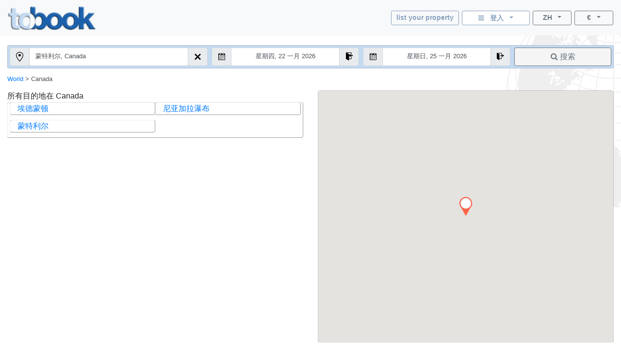

--- FILE ---
content_type: text/html; charset=utf-8
request_url: https://www.tobook.com/zh/Canada
body_size: 15841
content:
<!DOCTYPE html>
<html>
<head>
    <meta charset="utf-8" />
    <meta name="viewport" content="width=device-width, initial-scale=1.0" />
    <title>Canada &#x5730;&#x70B9;</title>
    <meta name="keywords" content="Canada hotels - Hotels, hotel in Canada, , &#x4E66;, Hotels in Canada, Canada,  guide Canada:  lodging" />
    <meta name="description" content="Canada, hotels, offered by tobook.com. Book instantly hotels and lodging in, Including travel and city guides for  Canada" />
    
    
        <link rel="stylesheet" href="https://cdn.jsdelivr.net/npm/bootstrap@4.5.3/dist/css/bootstrap.min.css" />
<meta name="x-stylesheet-fallback-test" content="" class="sr-only" /><script>!function(a,b,c,d){var e,f=document,g=f.getElementsByTagName("SCRIPT"),h=g[g.length-1].previousElementSibling,i=f.defaultView&&f.defaultView.getComputedStyle?f.defaultView.getComputedStyle(h):h.currentStyle;if(i&&i[a]!==b)for(e=0;e<c.length;e++)f.write('<link href="'+c[e]+'" '+d+"/>")}("position","absolute",["/lib-js/bootstrap/dist/css/bootstrap.min.css"], "rel=\u0022stylesheet\u0022 ");</script>
    
    <link rel="canonical" href="https://www.tobook.com/zh/Canada" />

    <!-- Google tag (gtag.js) -->
    <script async src="https://www.googletagmanager.com/gtag/js?id=23325235671 "></script>
    <script>
        window.dataLayer = window.dataLayer || [];
        function gtag() { dataLayer.push(arguments); }
        gtag('js', new Date());

        gtag('config', 'G-58FVBF8H7D');
    </script>
</head>
<body class="tb-body" id="tbBody" style="background:url(https://www.tobook.com/images/watermark.gif); background-repeat: no-repeat; background-position-x: right">
    <style>
        /* bootstrap btn-info and btn-info-outline overrides */
        .btn-info {
            color: #6c757d;
            background-color: #c5dbf2;
            border-color: #c5dbf2;
        }

            .btn-info:hover {
                color: #6c757d;
                background-color: #a3bad1;
                border-color: #8ca4bd;
            }

            .btn-info:focus, .btn-info.focus {
                color: #6c757d;
                background-color: #a3bad1;
                border-color: #8ca4bd;
                box-shadow: 0 0 0 0.2rem rgba(197, 219, 242, 0.5);
            }

            .btn-info:active, .btn-info.active,
            .show > .btn-info.dropdown-toggle {
                color: #6c757d !important;
                background-color: #8ca4bd !important;
                border-color: #829ab3 !important;
            }

                .btn-info:active:focus, .btn-info.active:focus,
                .show > .btn-info.dropdown-toggle:focus {
                    box-shadow: 0 0 0 0.2rem rgba(197, 219, 242, 0.5) !important;
                }

        .btn-outline-info {
            color: #86a1bd;
            background-image: none;
            border-color: #86a1bd;
        }

            .btn-outline-info:hover {
                color: #6c757d;
                background-color: #86a1bd;
                border-color: #86a1bd;
            }

            .btn-outline-info:focus, .btn-outline-info.focus {
                box-shadow: 0 0 0 0.2rem rgba(197, 219, 242, 0.5);
            }

            .btn-outline-info:active, .btn-outline-info.active,
            .show > .btn-outline-info.dropdown-toggle {
                color: #6c757d !important;
                background-color: #86a1bd !important;
                border-color: #86a1bd !important;
            }

                .btn-outline-info:active:focus, .btn-outline-info.active:focus,
                .show > .btn-outline-info.dropdown-toggle:focus {
                    box-shadow: 0 0 0 0.2rem rgba(197, 219, 242, 0.5) !important;
                }
    </style>
    <script>
        /* google analytics */
        // (function (i, s, o, g, r, a, m) {
        //     i['GoogleAnalyticsObject'] = r; i[r] = i[r] || function () {
        //         (i[r].q = i[r].q || []).push(arguments)
        //     }, i[r].l = 1 * new Date(); a = s.createElement(o),
        //         m = s.getElementsByTagName(o)[0]; a.async = 1; a.src = g; m.parentNode.insertBefore(a, m)
        // })(window, document, 'script', 'https://www.google-analytics.com/analytics.js', 'ga');

        // ga('create', 'UA-102189277-1', 'auto');
        // ga('send', 'pageview');
    

        /* console.log() suppression and delta flags */
        window.debug = false;
        window.RQApp = {};
        RQApp.IsPageLoaded = false;

        window.RQPageParams = {};
        window.RQPageParams.Debug = window.debug;

        if (!window.debug) {
            if (!window.console) window.console = {};

            var methods = ["log", "debug", "warn", "info"];

            for (var i = 0; i < methods.length; i++) {
                console[methods[i]] = function () { };
            }
        }
    </script>
    <style>
        [v-cloak] {
            display: none;
        }
    </style>
    
    
        <!-- CDN ajax is not working with the bundle currently so local lib versions referenced -->
        <script src="/lib-js/jquery/dist/jquery.js"></script>
        <!--script
            src="https://code.jquery.com/jquery-3.2.1.slim.min.js"
            asp-fallback-src="~/lib-js/jquery/dist/jquery.min.js"
            asp-fallback-test="window.jQuery"
            crossorigin="anonymous"
            integrity="sha384-KJ3o2DKtIkvYIK3UENzmM7KCkRr/rE9/Qpg6aAZGJwFDMVNA/GpGFF93hXpG5KkN"
        ></script-->
    
    

<style>
    .tb-text-em {
        font-weight: bold;
    }

    .tb-text-ghost {
        color: lightgray;
    }

    .tb-when-phone-factor {
        display: none;
    }

    .tb-when-large-factor {
        display: none;
    }

    @media (min-width: 0px) and (max-width: 599.9999px) {
        .tb-when-large-factor {
            display: none;
        }

        .tb-when-phone-factor {
            display: block;
        }
    }

    @media (min-width: 600px) {
        .tb-when-large-factor {
            display: block;
        }

        .tb-when-phone-factor {
            display: none;
        }
    }

    .tb-modal-sm {
        max-width: 450px;
    }

    .tb-modal-center {
        margin-left:  auto;
        margin-right: auto;
    }

    .tb-text-warning {
        color: darkred;
    }

    .tb-divider-area {
        background-color: lightgray;
        text-align:       center;
        font-weight:      bold;
        color:            dimgray;
    }

    .tb-sign-in-status {
        background-color: WhiteSmoke;
        padding-left:     15px;
        font-size:        0.8em;
    }

    .tb-not-signed-in {
        color: darkslategray;
    }

    .tb-signed-in-as {
        color: darkgreen;
    }

    .tb-sign-in {
        background-color: white;
    }

    .tb-nav-login-icon {
        margin-right:     6px;
        color:            #17a2b8;
    }

    .tb-nav-login-icon-active {
        margin-right:     6px;
        color:            goldenrod;
    }

    .tb-text-standard {
        font-size: 1.0em;
    }

    .tb-hitlist-card-left-margin {
        margin-left:  0;
        margin-right: 0;
    }

    .tb-search-button {
        background-color: whitesmoke;
    }
</style>
<div class="modal fade" id="modalSignIn" tabindex="-1" role="dialog" aria-labelledby="modalSignInTitle">
    <div class="modal-dialog tb-modal-sm tb-modal-center" role="document" id="signInVue" style="max-width: 450px;">
        <div class="modal-content">
            <div class="modal-body">
                <form>
                    <div class="form-group">
                        <button type="button" class="btn btn-info btn-block" v-on:click="VueSignInViaGoogle()">
                            <span>使用谷歌登录</span>&nbsp;&nbsp;<i class="fa fa-google"></i>
                        </button>
                    </div>
                    <div class="form-group tb-divider-area">
                        <h5 class="modal-title">要么</h5>
                    </div>
                    <div class="form-group">
                        <button type="button" class="btn btn-info btn-block" v-on:click="VueSignInViaFacebook()">
                            <span>使用 Facebook 登录</span>&nbsp;&nbsp;<i class="fa fa-facebook"></i>
                        </button>
                    </div>
                    <div class="form-group tb-divider-area">
                        <h5 class="modal-title">要么</h5>
                    </div>
                    <div class="form-group">
                        <h4 class="modal-title">使用电子邮件登录</h4>
                    </div>
                    <div class="form-group" v-bind:class="{ &#x27;has-error&#x27; : AccountNotFound }">
                        <label for="signInEmail">电子邮件地址</label>
                        <input type="email" class="form-control tb-text-standard" id="signInEmail" placeholder="&#x7535;&#x5B50;&#x90AE;&#x4EF6;" v-model="ResHolder.Email" />
                    </div>
                    <div class="form-group" v-bind:class="{ &#x27;has-error&#x27; : BadCredentials }">
                        <label for="signInPassword">密码</label>
                        <input type="password" class="form-control tb-text-standard" id="signInPassword" placeholder="&#x5BC6;&#x7801;" v-model="CustomerCredentials" v-on:keyup.enter="VueSignIn()" />
                    </div>
                    <div class="help-block tb-text-warning">{{ LoginError }}</div>
                    <div class="help-block">
                        <a href="#" class="tb-text-em">忘记密码了吗？</a>
                    </div>
                </form>
            </div>
            <div class="modal-footer">
                <button type="button" class="btn btn-outline-secondary" v-on:click="VueSignInCancel()">取消</button>
                <button type="button" class="btn btn-info" id="modalSignInAction" v-on:click="VueSignIn()">登入</button>
            </div>
        </div>
    </div>
</div>
<style>
    /* mouse cursor over dropdown entries as pointer */
    .tb-dropdown-pointer:hover {
        cursor:          pointer;
    }

    .image-cropper {
        position:        relative;
        overflow:        hidden;
    }
    
    img.fab-img {
        margin-top:      -3px;
        margin-bottom:   0;
        margin-left:     0;
        margin-right:    0;
        height:          24px;
        width:           auto;
        object-fit:      cover;
        border-radius:   50%;
    }

    .hint-cropper {
        position:        absolute;
        overflow:        hidden;
    }
    
    div.fab-hint {
        margin-bottom:    0;
        margin-right:     0;
        height:           14px;
        width:            14px;
        border-radius:    50%;
        background-color: rgba(178, 34, 34, 0.8);
        color:            white;
        font-weight:      bold;
        font-size:        0.7em;
        z-index:          50;
    }

    div.fab-hint-pos-large {
        margin-top:       -3px;
        margin-left:      25px;
    }

    div.fab-hint-pos-phone {
        margin-top:       -2px;
        margin-left:      36px;
    }

    .tb-session-expiry {
        background-color: lightgray;
        font-size:        0.9em;
        font-weight:      bold;
        color:            darkred;
    }
</style>
<nav class="navbar navbar-expand navbar-light bg-light" style="padding-bottom: 6px; position: unset !important">
    <a class="navbar-brand" href="/zh/">
        <img src="https://www.tobook.com/images/tobook-logo-highres/tobook-high-res-transparent.png" class="img-fluid d-inline-block align-top" width="182" height="50" title="tobook.com&#xFF0C;&#x5728;&#x8FD9;&#x91CC;&#x5BB9;&#x7EB3;" />
    </a>
    <div class="flex-column ml-auto" id="signInOutVue">
        <div class="input-group tb-when-phone-factor"> 
            <ul class="navbar-nav ml-auto tb-text-standard">
                <li class="nav-item dropdown tb-text-standard">
                    <button
                        class="btn btn-outline-info btn-sm btn-block dropdown-toggle tb-text-em tb-sign-in tb-text-smaller"
                        data-toggle="dropdown"
                        aria-haspopup="true"
                        aria-expanded="false"
                        style="width: 166px; margin-bottom: 4px; height: 30px; padding: 2px;"
                        v-cloak
                    >
                        <div class="fab-hint fab-hint-pos-phone hint-cropper" v-if="ViewModel.ResHolder.OwningCustomer.HasUnreadMessages">{{ ViewModel.ResHolder.OwningCustomer.NumUnreadMessages }}</div>
                        <img class="fab-img image-cropper" v-if="ViewModel.SignedIn" v-bind:src="(&#x27;https://www.tobook.com/&#x27; &#x2B; ViewModel.ResHolder.OwningCustomer.ProfilePicturePath)" />
                        <i class="fa fa-bars" v-if="!ViewModel.SignedIn"></i>&nbsp;&nbsp;<span
                            class="tb-text-em"
                        >{{ ResHolder.SignInOutLabel }}&nbsp;&nbsp;<span
                            class="caret"
                        ></span></span>
                    </button>
                    <div
                        class="dropdown-menu dropdown-menu-right"
                        aria-labelledby="dropdownMenuButton"
                    >
                        <a class="dropdown-item tb-dropdown-pointer tb-text-em" v-if="!ViewModel.SignedIn" v-on:click="VueSignInOut()">
                            <span>登入</span>
                        </a>
                        <div class="dropdown-divider" v-if="!ViewModel.SignedIn"></div>
                        <a class="dropdown-item" href="/CustomerArea/index.html" v-if="!ViewModel.SignedIn">
                            <span>前往客户专区</span>
                        </a>
                        <a class="dropdown-item tb-text-smaller" v-if="ViewModel.SignedIn">
                            <span>{{ ResHolder.SignInStatusLabel }}</span>&nbsp;<span
                                class="tb-text-em"
                            >{{ ResHolder.SignInDisplayName }}</span>
                        </a>
                        <div class="dropdown-divider" v-if="ViewModel.SignedIn"></div>
                        <a class="dropdown-item" href="/CustomerArea/index.html" v-if="ViewModel.SignedIn">
                            <span>查看资料</span>
                        </a>
                        <div class="dropdown-divider" v-if="ViewModel.SignedIn"></div>
                        <a class="dropdown-item tb-dropdown-pointer tb-text-em" v-if="ViewModel.SignedIn" v-on:click="VueSignInOut()">
                            <span>登出</span>
                        </a>
                    </div>
                </li>
            </ul>
        </div>
        <div class="input-group">
            
            <ul class="navbar-nav ml-auto tb-text-standard">
                <li class="nav-item  tb-when-large-factor tb-text-standard">
                    <a href="/Register1"
                       class="btn btn-outline-info btn-sm btn-block tb-text-em tb-text-smaller"
                       style="width: 140px; height: 30px; margin-right: 6px; padding: 2px; padding-top: 4px;">
                        list your property
                    </a>
                </li>
                <li class="nav-item dropdown tb-when-large-factor tb-text-standard">
                    <button class="btn btn-outline-info btn-sm btn-block dropdown-toggle tb-text-em tb-sign-in tb-text-smaller"
                            data-toggle="dropdown"
                            aria-haspopup="true"
                            aria-expanded="false"
                            style="width: 140px; height: 30px; margin-right: 6px; padding: 2px; padding-top: 4px;"
                            v-cloak>
                        <div class="fab-hint fab-hint-pos-large hint-cropper" v-if="ViewModel.ResHolder.OwningCustomer.HasUnreadMessages">{{ ViewModel.ResHolder.OwningCustomer.NumUnreadMessages }}</div>
                        <img class="fab-img image-cropper" v-if="ViewModel.SignedIn" v-bind:src="(&#x27;https://www.tobook.com/&#x27; &#x2B; ViewModel.ResHolder.OwningCustomer.ProfilePicturePath)" />
                        <i class="fa fa-bars" v-if="!ViewModel.SignedIn"></i>&nbsp;&nbsp;<span class="tb-text-em">
                            {{ ResHolder.SignInOutLabel }}&nbsp;&nbsp;<span class="caret"></span>
                        </span>
                    </button>
                    <div class="dropdown-menu dropdown-menu-right"
                         aria-labelledby="dropdownMenuButton">
                        <a class="dropdown-item tb-dropdown-pointer tb-text-em" v-if="!ViewModel.SignedIn" v-on:click="VueSignInOut()">
                            <span>登入</span>
                        </a>
                        <div class="dropdown-divider" v-if="!ViewModel.SignedIn"></div>
                        <a class="dropdown-item" href="/CustomerArea/index.html" v-if="!ViewModel.SignedIn">
                            <span>前往客户专区</span>
                        </a>
                        <a class="dropdown-item tb-text-smaller" v-if="ViewModel.SignedIn">
                            <span>{{ ResHolder.SignInStatusLabel }}</span>&nbsp;<span class="tb-text-em">{{ ResHolder.SignInDisplayName }}</span>
                        </a>
                        <div class="dropdown-divider" v-if="ViewModel.SignedIn"></div>
                        <a class="dropdown-item" href="/CustomerArea/index.html" v-if="ViewModel.SignedIn">
                            <span>查看资料</span>
                        </a>
                        <div class="dropdown-divider" v-if="ViewModel.SignedIn"></div>
                        <a class="dropdown-item tb-dropdown-pointer tb-text-em" v-if="ViewModel.SignedIn" v-on:click="VueSignInOut()">
                            <span>登出</span>
                        </a>
                    </div>
                </li>
                <li class="nav-item dropdown">
                    <button class="btn btn-outline-secondary btn-sm btn-block dropdown-toggle tb-text-smaller"
                            data-toggle="dropdown"
                            aria-haspopup="true"
                            aria-expanded="false"
                            style="width: 80px;">
                        <span class="tb-text-em">ZH</span>&nbsp;&nbsp;<span class="caret"></span>
                    </button>
                    <div class="dropdown-menu dropdown-menu-right tb-dropdown tb-text-smaller" aria-labelledby="dropdownMenuButton">
                        
                        <a href="/en/Canada" class="dropdown-item tb-dropdown-item">
                            <span class="text-muted">English</span>
                        </a>
                        <div class="dropdown-divider tb-dropdown-divider"></div>
                    
                        
                        <a href="/fr/Canada" class="dropdown-item tb-dropdown-item">
                            <span class="text-muted">Fran&#xE7;ais</span>
                        </a>
                        <div class="dropdown-divider tb-dropdown-divider"></div>
                    
                        
                        <a href="/de/Canada" class="dropdown-item tb-dropdown-item">
                            <span class="text-muted">Deutch</span>
                        </a>
                        <div class="dropdown-divider tb-dropdown-divider"></div>
                    
                        
                        <a href="/it/Canada" class="dropdown-item tb-dropdown-item">
                            <span class="text-muted">Italiano</span>
                        </a>
                        <div class="dropdown-divider tb-dropdown-divider"></div>
                    
                        
                        <a href="/es/Canada" class="dropdown-item tb-dropdown-item">
                            <span class="text-muted">Espa&#xF1;ol</span>
                        </a>
                        <div class="dropdown-divider tb-dropdown-divider"></div>
                    
                        
                        <a href="/pt/Canada" class="dropdown-item tb-dropdown-item">
                            <span class="text-muted">Portugu&#xEA;s</span>
                        </a>
                        <div class="dropdown-divider tb-dropdown-divider"></div>
                    
                        
                        <a href="/tr/Canada" class="dropdown-item tb-dropdown-item">
                            <span class="text-muted">T&#xFC;rk</span>
                        </a>
                        <div class="dropdown-divider tb-dropdown-divider"></div>
                    
                        
                        <a href="/hu/Canada" class="dropdown-item tb-dropdown-item">
                            <span class="text-muted">Magyar</span>
                        </a>
                        <div class="dropdown-divider tb-dropdown-divider"></div>
                    
                        
                        <a href="/nl/Canada" class="dropdown-item tb-dropdown-item">
                            <span class="text-muted">Nederlands</span>
                        </a>
                        <div class="dropdown-divider tb-dropdown-divider"></div>
                    
                        <a class="dropdown-item disabled tb-dropdown-item">
                            <span class="tb-text-ghost">&#x4E2D;&#x6587; (Chinese)</span>
                        </a>
                        
                        
                    </div>
                </li>
                <li class="nav-item dropdown" style="margin-left: 6px;">
                    <button class="btn btn-outline-secondary btn-sm btn-block dropdown-toggle tb-text-smaller"
                            data-toggle="dropdown"
                            aria-haspopup="true"
                            aria-expanded="false"
                            style="width: 80px;">
                        <span class="tb-text-em">&#x20AC;</span>&nbsp;&nbsp;<span class="caret"></span>
                    </button>
                    <div class="dropdown-menu dropdown-menu-right tb-dropdown tb-text-smaller" aria-labelledby="dropdownMenuButton">
                        <a class="dropdown-item disabled tb-dropdown-item">
                            <span class="tb-text-ghost">EUR</span>
                        </a>
                        
                        <div class="dropdown-divider tb-dropdown-divider"></div>
                    
                        
                        <a href="http://www.tobook.com/zh/Canada?CurrencyID=2" rel="nofollow" class="dropdown-item tb-dropdown-item">
                            <span class="text-muted">USD</span>
                        </a>
                        <div class="dropdown-divider tb-dropdown-divider"></div>
                    
                        
                        <a href="http://www.tobook.com/zh/Canada?CurrencyID=4" rel="nofollow" class="dropdown-item tb-dropdown-item">
                            <span class="text-muted">ARS</span>
                        </a>
                        <div class="dropdown-divider tb-dropdown-divider"></div>
                    
                        
                        <a href="http://www.tobook.com/zh/Canada?CurrencyID=5" rel="nofollow" class="dropdown-item tb-dropdown-item">
                            <span class="text-muted">AUD</span>
                        </a>
                        <div class="dropdown-divider tb-dropdown-divider"></div>
                    
                        
                        <a href="http://www.tobook.com/zh/Canada?CurrencyID=7" rel="nofollow" class="dropdown-item tb-dropdown-item">
                            <span class="text-muted">THB</span>
                        </a>
                        <div class="dropdown-divider tb-dropdown-divider"></div>
                    
                        
                        <a href="http://www.tobook.com/zh/Canada?CurrencyID=10" rel="nofollow" class="dropdown-item tb-dropdown-item">
                            <span class="text-muted">BRL</span>
                        </a>
                        <div class="dropdown-divider tb-dropdown-divider"></div>
                    
                        
                        <a href="http://www.tobook.com/zh/Canada?CurrencyID=11" rel="nofollow" class="dropdown-item tb-dropdown-item">
                            <span class="text-muted">GBP</span>
                        </a>
                        <div class="dropdown-divider tb-dropdown-divider"></div>
                    
                        
                        <a href="http://www.tobook.com/zh/Canada?CurrencyID=12" rel="nofollow" class="dropdown-item tb-dropdown-item">
                            <span class="text-muted">CAD</span>
                        </a>
                        <div class="dropdown-divider tb-dropdown-divider"></div>
                    
                        
                        <a href="http://www.tobook.com/zh/Canada?CurrencyID=13" rel="nofollow" class="dropdown-item tb-dropdown-item">
                            <span class="text-muted">CLP</span>
                        </a>
                        <div class="dropdown-divider tb-dropdown-divider"></div>
                    
                        
                        <a href="http://www.tobook.com/zh/Canada?CurrencyID=16" rel="nofollow" class="dropdown-item tb-dropdown-item">
                            <span class="text-muted">HRK</span>
                        </a>
                        <div class="dropdown-divider tb-dropdown-divider"></div>
                    
                        
                        <a href="http://www.tobook.com/zh/Canada?CurrencyID=19" rel="nofollow" class="dropdown-item tb-dropdown-item">
                            <span class="text-muted">CZK</span>
                        </a>
                        <div class="dropdown-divider tb-dropdown-divider"></div>
                    
                        
                        <a href="http://www.tobook.com/zh/Canada?CurrencyID=20" rel="nofollow" class="dropdown-item tb-dropdown-item">
                            <span class="text-muted">DKK</span>
                        </a>
                        <div class="dropdown-divider tb-dropdown-divider"></div>
                    
                        
                        <a href="http://www.tobook.com/zh/Canada?CurrencyID=28" rel="nofollow" class="dropdown-item tb-dropdown-item">
                            <span class="text-muted">HUF</span>
                        </a>
                        <div class="dropdown-divider tb-dropdown-divider"></div>
                    
                        
                        <a href="http://www.tobook.com/zh/Canada?CurrencyID=29" rel="nofollow" class="dropdown-item tb-dropdown-item">
                            <span class="text-muted">INR</span>
                        </a>
                        <div class="dropdown-divider tb-dropdown-divider"></div>
                    
                        
                        <a href="http://www.tobook.com/zh/Canada?CurrencyID=30" rel="nofollow" class="dropdown-item tb-dropdown-item">
                            <span class="text-muted">IDR</span>
                        </a>
                        <div class="dropdown-divider tb-dropdown-divider"></div>
                    
                        
                        <a href="http://www.tobook.com/zh/Canada?CurrencyID=32" rel="nofollow" class="dropdown-item tb-dropdown-item">
                            <span class="text-muted">ILS</span>
                        </a>
                        <div class="dropdown-divider tb-dropdown-divider"></div>
                    
                        
                        <a href="http://www.tobook.com/zh/Canada?CurrencyID=34" rel="nofollow" class="dropdown-item tb-dropdown-item">
                            <span class="text-muted">NOK</span>
                        </a>
                        <div class="dropdown-divider tb-dropdown-divider"></div>
                    
                        
                        <a href="http://www.tobook.com/zh/Canada?CurrencyID=35" rel="nofollow" class="dropdown-item tb-dropdown-item">
                            <span class="text-muted">KWD</span>
                        </a>
                        <div class="dropdown-divider tb-dropdown-divider"></div>
                    
                        
                        <a href="http://www.tobook.com/zh/Canada?CurrencyID=39" rel="nofollow" class="dropdown-item tb-dropdown-item">
                            <span class="text-muted">RON</span>
                        </a>
                        <div class="dropdown-divider tb-dropdown-divider"></div>
                    
                        
                        <a href="http://www.tobook.com/zh/Canada?CurrencyID=41" rel="nofollow" class="dropdown-item tb-dropdown-item">
                            <span class="text-muted">BGN</span>
                        </a>
                        <div class="dropdown-divider tb-dropdown-divider"></div>
                    
                        
                        <a href="http://www.tobook.com/zh/Canada?CurrencyID=46" rel="nofollow" class="dropdown-item tb-dropdown-item">
                            <span class="text-muted">MAD</span>
                        </a>
                        <div class="dropdown-divider tb-dropdown-divider"></div>
                    
                        
                        <a href="http://www.tobook.com/zh/Canada?CurrencyID=49" rel="nofollow" class="dropdown-item tb-dropdown-item">
                            <span class="text-muted">MXN</span>
                        </a>
                        <div class="dropdown-divider tb-dropdown-divider"></div>
                    
                        
                        <a href="http://www.tobook.com/zh/Canada?CurrencyID=51" rel="nofollow" class="dropdown-item tb-dropdown-item">
                            <span class="text-muted">ZAR</span>
                        </a>
                        <div class="dropdown-divider tb-dropdown-divider"></div>
                    
                        
                        <a href="http://www.tobook.com/zh/Canada?CurrencyID=52" rel="nofollow" class="dropdown-item tb-dropdown-item">
                            <span class="text-muted">KHR</span>
                        </a>
                        <div class="dropdown-divider tb-dropdown-divider"></div>
                    
                        
                        <a href="http://www.tobook.com/zh/Canada?CurrencyID=53" rel="nofollow" class="dropdown-item tb-dropdown-item">
                            <span class="text-muted">MYR</span>
                        </a>
                        <div class="dropdown-divider tb-dropdown-divider"></div>
                    
                        
                        <a href="http://www.tobook.com/zh/Canada?CurrencyID=54" rel="nofollow" class="dropdown-item tb-dropdown-item">
                            <span class="text-muted">RUB</span>
                        </a>
                        <div class="dropdown-divider tb-dropdown-divider"></div>
                    
                        
                        <a href="http://www.tobook.com/zh/Canada?CurrencyID=56" rel="nofollow" class="dropdown-item tb-dropdown-item">
                            <span class="text-muted">RSD</span>
                        </a>
                        <div class="dropdown-divider tb-dropdown-divider"></div>
                    
                        
                        <a href="http://www.tobook.com/zh/Canada?CurrencyID=57" rel="nofollow" class="dropdown-item tb-dropdown-item">
                            <span class="text-muted">SGD</span>
                        </a>
                        <div class="dropdown-divider tb-dropdown-divider"></div>
                    
                        
                        <a href="http://www.tobook.com/zh/Canada?CurrencyID=59" rel="nofollow" class="dropdown-item tb-dropdown-item">
                            <span class="text-muted">SEK</span>
                        </a>
                        <div class="dropdown-divider tb-dropdown-divider"></div>
                    
                        
                        <a href="http://www.tobook.com/zh/Canada?CurrencyID=60" rel="nofollow" class="dropdown-item tb-dropdown-item">
                            <span class="text-muted">CHF</span>
                        </a>
                        <div class="dropdown-divider tb-dropdown-divider"></div>
                    
                        
                        <a href="http://www.tobook.com/zh/Canada?CurrencyID=62" rel="nofollow" class="dropdown-item tb-dropdown-item">
                            <span class="text-muted">TRY</span>
                        </a>
                        <div class="dropdown-divider tb-dropdown-divider"></div>
                    
                        
                        <a href="http://www.tobook.com/zh/Canada?CurrencyID=63" rel="nofollow" class="dropdown-item tb-dropdown-item">
                            <span class="text-muted">AED</span>
                        </a>
                        <div class="dropdown-divider tb-dropdown-divider"></div>
                    
                        
                        <a href="http://www.tobook.com/zh/Canada?CurrencyID=66" rel="nofollow" class="dropdown-item tb-dropdown-item">
                            <span class="text-muted">CNY</span>
                        </a>
                        <div class="dropdown-divider tb-dropdown-divider"></div>
                    
                        
                        <a href="http://www.tobook.com/zh/Canada?CurrencyID=68" rel="nofollow" class="dropdown-item tb-dropdown-item">
                            <span class="text-muted">PLN</span>
                        </a>
                        <div class="dropdown-divider tb-dropdown-divider"></div>
                    
                        
                        <a href="http://www.tobook.com/zh/Canada?CurrencyID=70" rel="nofollow" class="dropdown-item tb-dropdown-item">
                            <span class="text-muted">JPY</span>
                        </a>
                        <div class="dropdown-divider tb-dropdown-divider"></div>
                    
                        
                        <a href="http://www.tobook.com/zh/Canada?CurrencyID=74" rel="nofollow" class="dropdown-item tb-dropdown-item">
                            <span class="text-muted">KRW</span>
                        </a>
                        
                    </div>
                </li>
            </ul>
        </div>
    </div>
</nav>
<div id="signInOutVueSession" class="container-fluid" v-cloak v-if="ViewModel.ResHolder.OwningCustomer.IsSessionExpired">
    <div class="row">
        <div class="col-12 tb-session-expiry">您的会话已过期，请重新登录。</div>
    </div>
</div>
<div id="signInOutVueFooter" style="display: none"></div>
<div id="messageVue" style="display: none"></div>
<div style="height: 20px"></div>
<div class="container-fluid" style="border-radius: 10px; border-style: unset; min-height: 0px !important; height: auto;">
    <!-- location locator -->
    <div id="menu" style="display: none; background-color: antiquewhite; height: 40px; width: 40px;" class="rounded-circle">
        <a data-toggle="modal" data-target="#exampleModal">
            <img src="https://www.tobook.com/images/location.svg" class="rounded-circle" style="height:30px; top: 4px; right: 10px; position: absolute;" />
        </a>
    </div>
    <form id="SearchForm" action="/zh/AvailableHotels" method="GET" onsubmit="ValidateAndFireSearch();" class="needs-validation" novalidate>
        <div class="card" style="background-color: #c4daf1;">
            <div
                class="row no-gutters"
                style="padding-top: 0.2rem; border-radius: 4px;"
            >
                <div class="col-lg-4" style="box-sizing: border-box;">
                    <div
                        class="input-group form-group tb-search-control-left tb-search-control-bottom-margin"
                        style="border-radius: 4px;"
                    >
                        <div class="input-group-prepend" style="width: auto;">
                            <span class="input-group-text" style="border-radius: 4px;">
                                <img width="15" src="https://www.tobook.com/images/location.svg" />
                            </span>
                        </div>
                        <script>
                            function ClearLocation() {
                                console.log("clear location");

                                $("#myInput").val("");
                                $("[name=SearchLocationID]").val(0);
                            };
                        </script>
                        <input class="clearfix input-sm form-control tb-search-control-height" id="myInput" type="text" name="LocationName" required autocomplete="off" style="font-size: 0.8rem;" placeholder="&#x76EE;&#x7684;&#x5730;" />
                        <div class="clearfix input-group-append tb-search-control-right">
                            <span
                                class="input-group-text"
                                style="border-radius: 4px;"
                                onclick="ClearLocation();"
                            ><img width="15" src="https://www.tobook.com/images/x.svg"/></span>
                        </div>
                        <div class="invalid-feedback">请选择一个位置</div>
                    </div>
                </div>
                <div
                    class="col-lg-6 input-group form-group input-daterange"
                >
                    <div class="row no-gutters" style="width: 100%">
                        <div class="col-md-6" style="box-sizing: border-box;">
                            <div
                                class="input-group form-group tb-search-control-left-date"
                            >
                                <div id="arrCalLeftIcon" class="input-group-prepend" style="border-radius: 4px;">
                                    <span
                                        class="input-group-text"
                                        style="border-radius: 4px;"
                                    ><img width="15" src="https://www.tobook.com/images/calendar.svg"/></span>
                                </div>
                                <input id="arrCal" type="text" class="clearfix input-sm form-control tb-search-control-height" name="ArrDisplay" required autocomplete="off" style="font-size: 0.8rem; text-align: center" placeholder="&#x5728;" />
                                <div id="arrCalRightIcon" class="clearfix input-group-append tb-search-control-right-date">
                                    <span
                                        class="input-group-text"
                                        style="border-radius: 4px;"
                                    ><img width="15" src="https://www.tobook.com/images/sign-in.svg"/></span>
                                </div>
                                <div class="invalid-feedback">请选择入住日期</div>
                            </div>
                        </div>
                        <div class="col-md-6" style="box-sizing: border-box;">
                            <div
                                class="input-group form-group tb-search-control-left-date"
                            >
                                <div id="depCalLeftIcon" class="input-group-prepend">
                                    <span
                                        class="input-group-text"
                                    ><img width="15" src="https://www.tobook.com/images/calendar.svg"/></span>
                                </div>
                                <input id="depCal" type="text" class="clearfix input-sm form-control tb-search-control-height" name="DepDisplay" required autocomplete="off" style="font-size: 0.8rem; text-align: center" placeholder="&#x51FA;&#x53BB;" />
                                <div id="depCalRightIcon" class="clearfix input-group-append tb-search-control-right-date">
                                    <span
                                        class="input-group-text"
                                        style="border-radius: 4px;"
                                    ><img width="15" src="https://www.tobook.com/images/sign-out.svg" /></span>
                                </div>
                                <div class="invalid-feedback">请选择退房日期</div>
                            </div>
                        </div>
                    </div>
                </div>
                <div class="col-lg-2" style="box-sizing: border-box;">
                    <div class="input-group form-group tb-search-control-left tb-search-control-top-margin">
                        <input
                            type="hidden"
                            name="CurrencyID"
                            value="1"
                            id="currencyPassThrough"
                        />
                        <input type="hidden" name="SearchLocationID" value="890"/>
                        <input type="hidden" name="Arr"/>
                        <input type="hidden" name="Dep"/>
                        <button
                            type="submit"
                            class="btn btn-outline-secondary btn-block tb-search-button tb-search-control-right tb-search-control-height"
                        ><i class="fa fa-search"></i>&nbsp;<span>搜索</span></button>
                    </div>
                </div>
            </div>
        </div>
    </form>
</div><!--end of search-->
<div class="container-fluid">
    <div class="row">
        <div class="col-12" style="margin-top: 12px; margin-bottom: 4px">
            <div style="text-align: left; font-size: 0.8em; color: #555555">
                <a href='/zh/'>World</a> &gt;
                <span>Canada</span>
            </div>
        </div>
    </div>
    <div class="row">
        <div id="contentHotels"
             class="col-sm-6"
             style="padding-top: 10px;">
            
            <span>所有目的地在</span> Canada
            <div class="card-deck tb-hitlist-card-left-margin"
                 style="border-radius: .25rem; border-style: groove; border-width: 1px; margin-bottom: 10px; padding-left:4px;padding-right:4px;">
                    <div class="mappoint-all card-deck col-sm-6  tb-hitlist-card-left-margin"
                         id="2187"
                         style="border-radius: .25rem; border-style: groove; border-width: 1px; margin-bottom: 10px;margin-right:unset;"
                         onmouseover="this.style.background = '#f2f4f5';"
                         onmouseout="this.style.background = 'white';">

                        <a href="/zh/Canada/Edmonton"
                           class="text-black bg-blue">&#x57C3;&#x5FB7;&#x8499;&#x987F;</a>
                    </div>
                    <div class="mappoint-all card-deck col-sm-6  tb-hitlist-card-left-margin"
                         id="56"
                         style="border-radius: .25rem; border-style: groove; border-width: 1px; margin-bottom: 10px;margin-right:unset;"
                         onmouseover="this.style.background = '#f2f4f5';"
                         onmouseout="this.style.background = 'white';">

                        <a href="/zh/Canada/Niagara-Falls"
                           class="text-black bg-blue">&#x5C3C;&#x4E9A;&#x52A0;&#x62C9;&#x7011;&#x5E03;</a>
                    </div>
                    <div class="mappoint-all card-deck col-sm-6  tb-hitlist-card-left-margin"
                         id="55"
                         style="border-radius: .25rem; border-style: groove; border-width: 1px; margin-bottom: 10px;margin-right:unset;"
                         onmouseover="this.style.background = '#f2f4f5';"
                         onmouseout="this.style.background = 'white';">

                        <a href="/zh/Canada/Montreal"
                           class="text-black bg-blue">&#x8499;&#x7279;&#x5229;&#x5C14;</a>
                    </div>
            </div>
        </div>
        <div class="col-sm-6 tb-hitlist-map-left-padding"
             id="sidebar"
             style="padding-top: 10px;">
            <div class="modal"
                 id="exampleModal"
                 tabindex="-1"
                 role="dialog"
                 aria-labelledby="exampleModalLabel"
                 aria-hidden="true">
                <div class="modal-dialog modal-content jumbotron jumbotron-fluid"
                     role="document"
                     style="padding: 0rem; margin-top: 0px;">
                    <div class="modal-header" style="padding: 0rem;">
                        <div class="input-group-append" style="width: auto;">
                            <button type="button" class="btn btn-primary" data-toggle="modal" data-target="#exampleModal">
                                <img src="https://www.tobook.com/images/-ionicons-svg-md-arrow-round-back.svg" style="height: 20px;" />
                            </button>
                        </div>
                    </div>
                    <div class="map-sticky-top" id="map"></div>
                </div>
            </div>
        </div>
    </div>
</div>
<footer class="mt-4 tb-footer-color">
    <div class="container-fluid tb-footer-space">
        <div class="row">
            <div class="col-12 tb-footer-align">
                <a href="/zh/" class="text-dark bg-blue">家</a> |
			    <a href="/CustomerArea/index.html?HotelID=0&LangID=10" class="text-dark bg-blue">客户服务</a> |
			    <a href="/zh/Products" class="text-dark bg-blue">产品</a> |
			    <a href="/HotelArea/index.html?LangID=10" class="text-dark bg-blue">酒店登录</a> |
                <a href="/ChainArea/index.html" class="text-dark bg-blue">连锁登录</a> |
			    <a href="https://www.tobook.com/Register1" class="text-dark bg-blue">注册您的财产</a> |
                <a href="https://www.tobook.com/Developers/APIDocs/OTAXML" class="text-dark bg-blue">开发者 API</a> |
                <a href="/zh/Contact" class="text-dark bg-blue">联系我们</a>
            </div>
        </div>
        <div class="row">
            <div
                class="col-12 text-right small align-self-end tb-copyright"
            ><span>版权</span> ©2000-2020 tobook.com</div>
        </div>
    </div>
</footer>


    
    <link rel="stylesheet" href="https://code.jquery.com/ui/1.12.1/themes/base/jquery-ui.css" />
    <script src="https://code.jquery.com/ui/1.12.1/jquery-ui.js"></script>
    <script>
        /*** Handle jQuery plugin naming conflict between jQuery UI and Bootstrap ***/
        $.widget.bridge('uibutton'  ,$.ui.button);
        $.widget.bridge('uitooltip' ,$.ui.tooltip);
    </script>

    
    
        <!-- CDN ajax is not working with the bundle currently so local lib versions referenced -->
        <script src="/lib-js/popper.js/dist/umd/popper.js"></script>
        <script src="/lib-js/bootstrap/dist/js/bootstrap.js"></script>
        <!--script
            src="https://cdnjs.cloudflare.com/ajax/libs/popper.js/1.12.9/umd/popper.min.js"
            asp-fallback-src="~/lib-js/popper.js/dist/umd/popper.min.js"
            asp-fallback-test="window.jQuery && window.jQuery.fn && window.jQuery.fn.modal"
            crossorigin="anonymous"
            integrity="sha384-ApNbgh9B+Y1QKtv3Rn7W3mgPxhU9K/ScQsAP7hUibX39j7fakFPskvXusvfa0b4Q"
        ></script>
        <script
            src="https://cdn.jsdelivr.net/npm/bootstrap@4.5.3/dist/js/bootstrap.min.js"
            asp-fallback-src="~/lib-js/bootstrap/dist/js/bootstrap.min.js"
            asp-fallback-test="window.jQuery && window.jQuery.fn && window.jQuery.fn.modal"
            crossorigin="anonymous"
            integrity="sha384-JZR6Spejh4U02d8jOt6vLEHfe/JQGiRRSQQxSfFWpi1MquVdAyjUar5+76PVCmYl"
        ></script-->
    
    
    <link href="/lib-js/bootstrap-datepicker/css/bootstrap-datepicker.css" rel="stylesheet" />
    <link rel="stylesheet" href="https://maxcdn.bootstrapcdn.com/font-awesome/4.7.0/css/font-awesome.min.css" />
    <link href="/css/site.css" rel="stylesheet" />
    <link href="/css/hitlist.css" rel="stylesheet" />
    <script>
        RQPageParams.LangID          = 10;
        RQPageParams.HotelID         = 0;
        RQPageParams.IsEngineRequest = 0;
    </script>
    <script src="/lib-js/vue/vue.js"></script>
    <script src="/app-js/nav-login/bundle.js"></script>
    <script>
        RQApp.ViewModel.mlText.RegisterView(0, 'BookingEngineAppTexts');
        RQApp.ViewModel.mlText.RegisterView(0, 'BookingEngineGuestDetails');


        RQApp.ViewModel.mlText.RegisterViewText('BookingEngineAppTexts' ,'1Of2GuestAndPaymentDetails' ,'(1/2) 客人和付款详情' ,10);
        RQApp.ViewModel.mlText.RegisterViewText('BookingEngineAppTexts' ,'1Of3GuestAndPaymentDetails' ,'(1/3) 客人和付款详情' ,10);
        RQApp.ViewModel.mlText.RegisterViewText('BookingEngineAppTexts' ,'2Of2ConfirmedOK' ,'(2/2) 确认OK' ,10);
        RQApp.ViewModel.mlText.RegisterViewText('BookingEngineAppTexts' ,'2Of2NOTConfirmed' ,'(2/2) 未确认' ,10);
        RQApp.ViewModel.mlText.RegisterViewText('BookingEngineAppTexts' ,'2Of2RequestNOTSent' ,'(2/2) 请求未发送' ,10);
        RQApp.ViewModel.mlText.RegisterViewText('BookingEngineAppTexts' ,'2Of2RequestSentOK' ,'(2/2) 请求发送成功' ,10);
        RQApp.ViewModel.mlText.RegisterViewText('BookingEngineAppTexts' ,'2Of3Confirmation' ,'(2/3) 确认' ,10);
        RQApp.ViewModel.mlText.RegisterViewText('BookingEngineAppTexts' ,'3Of3ConfirmedOK' ,'(3/3) 确认OK' ,10);
        RQApp.ViewModel.mlText.RegisterViewText('BookingEngineAppTexts' ,'3Of3NOTConfirmed' ,'(3/3) 未确认' ,10);
        RQApp.ViewModel.mlText.RegisterViewText('BookingEngineAppTexts' ,'3Of3RequestNOTSent' ,'(3/3) 请求未发送' ,10);
        RQApp.ViewModel.mlText.RegisterViewText('BookingEngineAppTexts' ,'3Of3RequestSentOK' ,'(3/3) 请求发送成功' ,10);
        RQApp.ViewModel.mlText.RegisterViewText('BookingEngineAppTexts' ,'3Of4Confirmation' ,'(3/4) 确认' ,10);
        RQApp.ViewModel.mlText.RegisterViewText('BookingEngineAppTexts' ,'4Of4ConfirmedOK' ,'(4/4) 确认OK' ,10);
        RQApp.ViewModel.mlText.RegisterViewText('BookingEngineAppTexts' ,'4Of4NOTConfirmed' ,'(4/4) 未确认' ,10);
        RQApp.ViewModel.mlText.RegisterViewText('BookingEngineAppTexts' ,'Adults' ,'成年人' ,10);
        RQApp.ViewModel.mlText.RegisterViewText('BookingEngineAppTexts' ,'AnyTime' ,'随时' ,10);
        RQApp.ViewModel.mlText.RegisterViewText('BookingEngineAppTexts' ,'AvailableOnlyOnRequest' ,'仅应要求提供' ,10);
        RQApp.ViewModel.mlText.RegisterViewText('BookingEngineAppTexts' ,'BackToSearch' ,'返回搜索' ,10);
        RQApp.ViewModel.mlText.RegisterViewText('BookingEngineAppTexts' ,'Book' ,'书' ,10);
        RQApp.ViewModel.mlText.RegisterViewText('BookingEngineAppTexts' ,'BookingConfirmation' ,'预订确认通知' ,10);
        RQApp.ViewModel.mlText.RegisterViewText('BookingEngineAppTexts' ,'BookingConfirmedOK' ,'预订确认OK' ,10);
        RQApp.ViewModel.mlText.RegisterViewText('BookingEngineAppTexts' ,'BookNow' ,'现在预订！' ,10);
        RQApp.ViewModel.mlText.RegisterViewText('BookingEngineAppTexts' ,'BookRooms' ,'预订房间' ,10);
        RQApp.ViewModel.mlText.RegisterViewText('BookingEngineAppTexts' ,'Cancel' ,'取消' ,10);
        RQApp.ViewModel.mlText.RegisterViewText('BookingEngineAppTexts' ,'CantChangePassword' ,'无法更改密码' ,10);
        RQApp.ViewModel.mlText.RegisterViewText('BookingEngineAppTexts' ,'CantChangeUserName' ,'无法更改用户名' ,10);
        RQApp.ViewModel.mlText.RegisterViewText('BookingEngineAppTexts' ,'CantSaveFile' ,'服务器无法保存文件 - 联系 support@tobook.com 了解更多信息' ,10);
        RQApp.ViewModel.mlText.RegisterViewText('BookingEngineAppTexts' ,'CardGuarantee' ,'卡将用于担保预订。' ,10);
        RQApp.ViewModel.mlText.RegisterViewText('BookingEngineAppTexts' ,'CCDetails' ,'信用卡细节' ,10);
        RQApp.ViewModel.mlText.RegisterViewText('BookingEngineAppTexts' ,'CCInvalid' ,'信用卡号码无效' ,10);
        RQApp.ViewModel.mlText.RegisterViewText('BookingEngineAppTexts' ,'CCMonthInvalid' ,'到期月份无效' ,10);
        RQApp.ViewModel.mlText.RegisterViewText('BookingEngineAppTexts' ,'CCMonthMissing' ,'未输入到期月份' ,10);
        RQApp.ViewModel.mlText.RegisterViewText('BookingEngineAppTexts' ,'CCNameMissing' ,'缺少持卡人姓名' ,10);
        RQApp.ViewModel.mlText.RegisterViewText('BookingEngineAppTexts' ,'CCNoMissing' ,'缺少信用卡号' ,10);
        RQApp.ViewModel.mlText.RegisterViewText('BookingEngineAppTexts' ,'CCTypeMissing' ,'未输入信用卡类型' ,10);
        RQApp.ViewModel.mlText.RegisterViewText('BookingEngineAppTexts' ,'CCYearMissing' ,'未输入到期年份' ,10);
        RQApp.ViewModel.mlText.RegisterViewText('BookingEngineAppTexts' ,'ChangePassword' ,'更改密码' ,10);
        RQApp.ViewModel.mlText.RegisterViewText('BookingEngineAppTexts' ,'ChangeUserName' ,'更改用户名' ,10);
        RQApp.ViewModel.mlText.RegisterViewText('BookingEngineAppTexts' ,'ChangeUserNameAndPassword' ,'更改用户名和密码' ,10);
        RQApp.ViewModel.mlText.RegisterViewText('BookingEngineAppTexts' ,'ChangingCurrencyWillEmptyCart' ,'您的购物车中有商品。更改货币将重置购物车。继续？' ,10);
        RQApp.ViewModel.mlText.RegisterViewText('BookingEngineAppTexts' ,'ChangingLanguageWillEmptyCart' ,'您的购物车中有商品。更改语言将重置购物车。继续？' ,10);
        RQApp.ViewModel.mlText.RegisterViewText('BookingEngineAppTexts' ,'CheckIn' ,'报到' ,10);
        RQApp.ViewModel.mlText.RegisterViewText('BookingEngineAppTexts' ,'CheckingSession' ,'检查会话...' ,10);
        RQApp.ViewModel.mlText.RegisterViewText('BookingEngineAppTexts' ,'CheckInOut' ,'入住/退房' ,10);
        RQApp.ViewModel.mlText.RegisterViewText('BookingEngineAppTexts' ,'CheckOut' ,'退房' ,10);
        RQApp.ViewModel.mlText.RegisterViewText('BookingEngineAppTexts' ,'ChooseLocation' ,'选择位置' ,10);
        RQApp.ViewModel.mlText.RegisterViewText('BookingEngineAppTexts' ,'ChooseLocation.' ,'选择位置' ,10);
        RQApp.ViewModel.mlText.RegisterViewText('BookingEngineAppTexts' ,'ConfirmBooking' ,'确认预订' ,10);
        RQApp.ViewModel.mlText.RegisterViewText('BookingEngineAppTexts' ,'ConfirmDeleteAction' ,'确认删除操作' ,10);
        RQApp.ViewModel.mlText.RegisterViewText('BookingEngineAppTexts' ,'ConfirmDeleteMap' ,'您确定要删除此地图吗？' ,10);
        RQApp.ViewModel.mlText.RegisterViewText('BookingEngineAppTexts' ,'ConfirmDeletePhoto' ,'确定要删除这张照片吗？' ,10);
        RQApp.ViewModel.mlText.RegisterViewText('BookingEngineAppTexts' ,'ConfirmDeletePicture' ,'你确定你要删除这幅画？' ,10);
        RQApp.ViewModel.mlText.RegisterViewText('BookingEngineAppTexts' ,'CouldNotRetrieveAccountFromFacebook' ,'无法从 Facebook 检索帐户' ,10);
        RQApp.ViewModel.mlText.RegisterViewText('BookingEngineAppTexts' ,'CouldNotRetrieveAccountFromGoogle' ,'无法从 Google 检索帐户' ,10);
        RQApp.ViewModel.mlText.RegisterViewText('BookingEngineAppTexts' ,'CountryMissing' ,'未输入国家' ,10);
        RQApp.ViewModel.mlText.RegisterViewText('BookingEngineAppTexts' ,'CreatingOrLocatingAccount' ,'创建或查找帐户...' ,10);
        RQApp.ViewModel.mlText.RegisterViewText('BookingEngineAppTexts' ,'Currency' ,'货币' ,10);
        RQApp.ViewModel.mlText.RegisterViewText('BookingEngineAppTexts' ,'CVCInvalid' ,'CVC 无效' ,10);
        RQApp.ViewModel.mlText.RegisterViewText('BookingEngineAppTexts' ,'CVCMissing' ,'缺少 CVC' ,10);
        RQApp.ViewModel.mlText.RegisterViewText('BookingEngineAppTexts' ,'DeletingMark' ,'正在删除...' ,10);
        RQApp.ViewModel.mlText.RegisterViewText('BookingEngineAppTexts' ,'Email' ,'电子邮件' ,10);
        RQApp.ViewModel.mlText.RegisterViewText('BookingEngineAppTexts' ,'EmailAddress' ,'电子邮件地址' ,10);
        RQApp.ViewModel.mlText.RegisterViewText('BookingEngineAppTexts' ,'EmailInvalid' ,'电子邮件无效' ,10);
        RQApp.ViewModel.mlText.RegisterViewText('BookingEngineAppTexts' ,'EmailMissing' ,'电子邮件丢失' ,10);
        RQApp.ViewModel.mlText.RegisterViewText('BookingEngineAppTexts' ,'EmailRegistered' ,'注册邮箱：请登录' ,10);
        RQApp.ViewModel.mlText.RegisterViewText('BookingEngineAppTexts' ,'ErrorUploadingFile' ,'上传文件时出错' ,10);
        RQApp.ViewModel.mlText.RegisterViewText('BookingEngineAppTexts' ,'ExpiryInPast' ,'到期日期已过' ,10);
        RQApp.ViewModel.mlText.RegisterViewText('BookingEngineAppTexts' ,'FileUploadError' ,'文件上传错误' ,10);
        RQApp.ViewModel.mlText.RegisterViewText('BookingEngineAppTexts' ,'From' ,'从' ,10);
        RQApp.ViewModel.mlText.RegisterViewText('BookingEngineAppTexts' ,'GoToCustomerArea' ,'前往客户专区' ,10);
        RQApp.ViewModel.mlText.RegisterViewText('BookingEngineAppTexts' ,'Guest' ,'客人' ,10);
        RQApp.ViewModel.mlText.RegisterViewText('BookingEngineAppTexts' ,'guest(s)' ,'客人' ,10);
        RQApp.ViewModel.mlText.RegisterViewText('BookingEngineAppTexts' ,'GuestDetails' ,'客人详情' ,10);
        RQApp.ViewModel.mlText.RegisterViewText('BookingEngineAppTexts' ,'Guests' ,'客人' ,10);
        RQApp.ViewModel.mlText.RegisterViewText('BookingEngineAppTexts' ,'HideOffers' ,'隐藏此房间的优惠' ,10);
        RQApp.ViewModel.mlText.RegisterViewText('BookingEngineAppTexts' ,'IncorrectPassword' ,'密码错误' ,10);
        RQApp.ViewModel.mlText.RegisterViewText('BookingEngineAppTexts' ,'Language' ,'语言' ,10);
        RQApp.ViewModel.mlText.RegisterViewText('BookingEngineAppTexts' ,'LastNameMissing' ,'姓氏不见了' ,10);
        RQApp.ViewModel.mlText.RegisterViewText('BookingEngineAppTexts' ,'Left' ,'剩下' ,10);
        RQApp.ViewModel.mlText.RegisterViewText('BookingEngineAppTexts' ,'LoadingMark' ,'正在加载...' ,10);
        RQApp.ViewModel.mlText.RegisterViewText('BookingEngineAppTexts' ,'Max' ,'Max' ,10);
        RQApp.ViewModel.mlText.RegisterViewText('BookingEngineAppTexts' ,'max.' ,'最大限度。' ,10);
        RQApp.ViewModel.mlText.RegisterViewText('BookingEngineAppTexts' ,'MaxAbbr' ,'最大限度。' ,10);
        RQApp.ViewModel.mlText.RegisterViewText('BookingEngineAppTexts' ,'MaximumBookingPeriod' ,'最长预订期' ,10);
        RQApp.ViewModel.mlText.RegisterViewText('BookingEngineAppTexts' ,'MBPIs28Nights' ,'最长预订期为 28 晚' ,10);
        RQApp.ViewModel.mlText.RegisterViewText('BookingEngineAppTexts' ,'MobileMissing' ,'手机不见了' ,10);
        RQApp.ViewModel.mlText.RegisterViewText('BookingEngineAppTexts' ,'MoreOffers' ,'此客房的更多优惠' ,10);
        RQApp.ViewModel.mlText.RegisterViewText('BookingEngineAppTexts' ,'MyProfile' ,'我的简历' ,10);
        RQApp.ViewModel.mlText.RegisterViewText('BookingEngineAppTexts' ,'NA' ,'不适用' ,10);
        RQApp.ViewModel.mlText.RegisterViewText('BookingEngineAppTexts' ,'NightsFrom' ,'晚上从' ,10);
        RQApp.ViewModel.mlText.RegisterViewText('BookingEngineAppTexts' ,'NightSingular' ,'夜晚' ,10);
        RQApp.ViewModel.mlText.RegisterViewText('BookingEngineAppTexts' ,'NightsPlural' ,'晚上' ,10);
        RQApp.ViewModel.mlText.RegisterViewText('BookingEngineAppTexts' ,'NoAvailabilityForRequestedPeriod' ,'在请求的时间段内没有空位' ,10);
        RQApp.ViewModel.mlText.RegisterViewText('BookingEngineAppTexts' ,'NoFileSelected' ,'未选择要上传的文件' ,10);
        RQApp.ViewModel.mlText.RegisterViewText('BookingEngineAppTexts' ,'NoHotel' ,'不是酒店' ,10);
        RQApp.ViewModel.mlText.RegisterViewText('BookingEngineAppTexts' ,'NoLocation' ,'没有位置' ,10);
        RQApp.ViewModel.mlText.RegisterViewText('BookingEngineAppTexts' ,'NoRoomsLeft' ,'没有房间了' ,10);
        RQApp.ViewModel.mlText.RegisterViewText('BookingEngineAppTexts' ,'NoRoomTypeAssigned' ,'未分配房间类型' ,10);
        RQApp.ViewModel.mlText.RegisterViewText('BookingEngineAppTexts' ,'NoTask' ,'（没有任务）' ,10);
        RQApp.ViewModel.mlText.RegisterViewText('BookingEngineAppTexts' ,'NotAvailable' ,'我们没有任何可用的' ,10);
        RQApp.ViewModel.mlText.RegisterViewText('BookingEngineAppTexts' ,'NotCurrentlySignedIn' ,'未登录' ,10);
        RQApp.ViewModel.mlText.RegisterViewText('BookingEngineAppTexts' ,'NotSignedIn' ,'未登录' ,10);
        RQApp.ViewModel.mlText.RegisterViewText('BookingEngineAppTexts' ,'OffersFrom' ,'优惠来自' ,10);
        RQApp.ViewModel.mlText.RegisterViewText('BookingEngineAppTexts' ,'OK' ,'好的' ,10);
        RQApp.ViewModel.mlText.RegisterViewText('BookingEngineAppTexts' ,'Password' ,'密码' ,10);
        RQApp.ViewModel.mlText.RegisterViewText('BookingEngineAppTexts' ,'PasswordAndRetypedPassordMustMatch' ,'密码和重新输入的密码必须匹配！' ,10);
        RQApp.ViewModel.mlText.RegisterViewText('BookingEngineAppTexts' ,'PasswordChangedOK' ,'密码更改正常' ,10);
        RQApp.ViewModel.mlText.RegisterViewText('BookingEngineAppTexts' ,'PasswordMustBeMin8Chars' ,'密码长度必须至少为 8 个字符！' ,10);
        RQApp.ViewModel.mlText.RegisterViewText('BookingEngineAppTexts' ,'PayInAdvance' ,'提前支付' ,10);
        RQApp.ViewModel.mlText.RegisterViewText('BookingEngineAppTexts' ,'PaymentIfConfirmed' ,'如果请求得到确认，则需要提前付款。' ,10);
        RQApp.ViewModel.mlText.RegisterViewText('BookingEngineAppTexts' ,'PaymentToday' ,'酒店将在今天扣除付款。' ,10);
        RQApp.ViewModel.mlText.RegisterViewText('BookingEngineAppTexts' ,'Persons' ,'人' ,10);
        RQApp.ViewModel.mlText.RegisterViewText('BookingEngineAppTexts' ,'PleaseChooseLocation' ,'请选择一个位置' ,10);
        RQApp.ViewModel.mlText.RegisterViewText('BookingEngineAppTexts' ,'ProcessingBooking' ,'正在处理您的预订，请稍候...' ,10);
        RQApp.ViewModel.mlText.RegisterViewText('BookingEngineAppTexts' ,'ProcessingCancellation' ,'正在处理您的取消，请稍候...' ,10);
        RQApp.ViewModel.mlText.RegisterViewText('BookingEngineAppTexts' ,'PromotionCode' ,'Promotion Code' ,10);
        RQApp.ViewModel.mlText.RegisterViewText('BookingEngineAppTexts' ,'PublicPriceWas' ,'公开价格是' ,10);
        RQApp.ViewModel.mlText.RegisterViewText('BookingEngineAppTexts' ,'RequestBooking' ,'请求预订' ,10);
        RQApp.ViewModel.mlText.RegisterViewText('BookingEngineAppTexts' ,'RequestQuote' ,'（请求报价）' ,10);
        RQApp.ViewModel.mlText.RegisterViewText('BookingEngineAppTexts' ,'RequestRoom' ,'要求房间' ,10);
        RQApp.ViewModel.mlText.RegisterViewText('BookingEngineAppTexts' ,'RequestRooms' ,'请求房间' ,10);
        RQApp.ViewModel.mlText.RegisterViewText('BookingEngineAppTexts' ,'RequestSentOK' ,'请求发送成功' ,10);
        RQApp.ViewModel.mlText.RegisterViewText('BookingEngineAppTexts' ,'Reserve' ,'预订' ,10);
        RQApp.ViewModel.mlText.RegisterViewText('BookingEngineAppTexts' ,'Rooms' ,'房间' ,10);
        RQApp.ViewModel.mlText.RegisterViewText('BookingEngineAppTexts' ,'RoomsFor' ,'房间' ,10);
        RQApp.ViewModel.mlText.RegisterViewText('BookingEngineAppTexts' ,'RoomSingular' ,'房间' ,10);
        RQApp.ViewModel.mlText.RegisterViewText('BookingEngineAppTexts' ,'RoomsPlural' ,'房间' ,10);
        RQApp.ViewModel.mlText.RegisterViewText('BookingEngineAppTexts' ,'SavingMark' ,'保存...' ,10);
        RQApp.ViewModel.mlText.RegisterViewText('BookingEngineAppTexts' ,'SearchWhenIMoveTheMap' ,'移动地图时搜索' ,10);
        RQApp.ViewModel.mlText.RegisterViewText('BookingEngineAppTexts' ,'SelectedFileTooLarge' ,'所选文件太大：最大大小为 20MB' ,10);
        RQApp.ViewModel.mlText.RegisterViewText('BookingEngineAppTexts' ,'SendingMark' ,'发送...' ,10);
        RQApp.ViewModel.mlText.RegisterViewText('BookingEngineAppTexts' ,'SendingRequest' ,'发送请求' ,10);
        RQApp.ViewModel.mlText.RegisterViewText('BookingEngineAppTexts' ,'SendRequest' ,'发送请求' ,10);
        RQApp.ViewModel.mlText.RegisterViewText('BookingEngineAppTexts' ,'ShoppingCartHasItems' ,'购物车有物品' ,10);
        RQApp.ViewModel.mlText.RegisterViewText('BookingEngineAppTexts' ,'ShowOffers' ,'显示此房间的优惠' ,10);
        RQApp.ViewModel.mlText.RegisterViewText('BookingEngineAppTexts' ,'SignedInAs' ,'登录为：' ,10);
        RQApp.ViewModel.mlText.RegisterViewText('BookingEngineAppTexts' ,'SignIn' ,'登入' ,10);
        RQApp.ViewModel.mlText.RegisterViewText('BookingEngineAppTexts' ,'SignInForMemberDiscount' ,'登入会员优惠！' ,10);
        RQApp.ViewModel.mlText.RegisterViewText('BookingEngineAppTexts' ,'SignInToSendLocal' ,'登录以向此本地人发送消息！' ,10);
        RQApp.ViewModel.mlText.RegisterViewText('BookingEngineAppTexts' ,'SignInToSendMessage' ,'登录以发送消息' ,10);
        RQApp.ViewModel.mlText.RegisterViewText('BookingEngineAppTexts' ,'SignOut' ,'登出' ,10);
        RQApp.ViewModel.mlText.RegisterViewText('BookingEngineAppTexts' ,'StartingDownloadMark' ,'开始下载...' ,10);
        RQApp.ViewModel.mlText.RegisterViewText('BookingEngineAppTexts' ,'StayPeriod' ,'逗留时间' ,10);
        RQApp.ViewModel.mlText.RegisterViewText('BookingEngineAppTexts' ,'UnknownEmail' ,'未知电子邮件' ,10);
        RQApp.ViewModel.mlText.RegisterViewText('BookingEngineAppTexts' ,'UnknownUserName' ,'未知的用户名' ,10);
        RQApp.ViewModel.mlText.RegisterViewText('BookingEngineAppTexts' ,'UnrecognisedFileExtension' ,'无法识别的文件扩展名 - 必须是以下之一： .png .jpeg .jpg .gif .tiff .bmp' ,10);
        RQApp.ViewModel.mlText.RegisterViewText('BookingEngineAppTexts' ,'Until' ,'直到' ,10);
        RQApp.ViewModel.mlText.RegisterViewText('BookingEngineAppTexts' ,'UserName' ,'用户名' ,10);
        RQApp.ViewModel.mlText.RegisterViewText('BookingEngineAppTexts' ,'UserNameAndPasswordChangedOK' ,'用户名和密码更改正常' ,10);
        RQApp.ViewModel.mlText.RegisterViewText('BookingEngineAppTexts' ,'UserNameChangedOK' ,'用户名更改正常' ,10);
        RQApp.ViewModel.mlText.RegisterViewText('BookingEngineAppTexts' ,'UserNameMustBeMin4Chars' ,'用户名长度必须至少为 4 个字符！' ,10);
        RQApp.ViewModel.mlText.RegisterViewText('BookingEngineAppTexts' ,'ViewProfile' ,'查看资料' ,10);
        RQApp.ViewModel.mlText.RegisterViewText('BookingEngineAppTexts' ,'WeDoNotHaveAvailability' ,'我们没有空房' ,10);
        RQApp.ViewModel.mlText.RegisterViewText('BookingEngineAppTexts' ,'YouMustChooseAHotel' ,'你必须选择酒店' ,10);
        RQApp.ViewModel.mlText.RegisterViewText('BookingEngineAppTexts' ,'YouMustChooseALocation' ,'您必须选择一个位置' ,10);
        RQApp.ViewModel.mlText.RegisterViewText('BookingEngineAppTexts' ,'YourShoppingCartHasItems' ,'您的购物车中有商品。运行新的搜索将重置购物车。运行新搜索？' ,10);
        RQApp.ViewModel.mlText.RegisterViewText(
             'BookingEngineGuestDetails'
            ,'stub'
            ,'NO-TEXT'
            ,10
        );

        RQApp.ViewModel.InitialiseMLBroker();

        RQApp.ViewModel.ResHolder.ReInitSignInOutLabel();
    </script>
    <script src="/lib-js/bootstrap-datepicker/js/bootstrap-datepicker.js"></script>
    <script src="/lib-js/accent-folding-map.js"></script>
    <script src="/lib-js/bootstrap-datepicker/locales/bootstrap-datepicker.zh-CN.min.js"></script>
    <script src="https://maps.googleapis.com/maps/api/js?key=AIzaSyA1Kv9mgMlcnPS4pUwAyOBd8Qvjj9jytm4&loading=async&callback=initMap&Function.prototype"></script>
    <script>
        $.urlParam = function (name) {
            var results = new RegExp('[\?&]' + name + '=([^&#]*)').exec(window.location.href);

            if (results == null) {
                return null;
            }
            else {
                return decodeURI(results[1]) || 0;
            }
        }

        var SuppliedLocationName = "蒙特利尔, Canada";
        var SuppliedArr          = new Date(
             2026
            ,0
            ,22
        );
        var SuppliedDep          = new Date(
             2026
            ,0
            ,25
        );

        $("#myInput").val(SuppliedLocationName);

    	$('.input-daterange').datepicker({
             format:         'DD, dd MM yyyy'
            ,autoclose:      true
            ,todayHighlight: 'true'
            ,startDate:      '0d'
            ,weekStart:      1
            ,language:       'zh-CN'
            ,orientation:    'bottom right'
        });

        $('[name=ArrDisplay]').datepicker('setDate', SuppliedArr);
        $("[name=ArrDisplay]").val(
            $('#arrCal').datepicker('getFormattedDate', 'DD, dd MM yyyy')
        );

        $('[name=DepDisplay]').datepicker('setDate', SuppliedDep);
        $("[name=DepDisplay]").val(
            $('#depCal').datepicker('getFormattedDate', 'DD, dd MM yyyy')
        );

        var startChanged = 0;
        var endChanged = 0;

        var today = new Date();

        today.setHours(0, 0, 0, 0);

        $("[name=ArrDisplay]").focus(function () {
            startChanged = 1;
            endChanged = 0;
        });

        $("[name=DepDisplay]").focus(function () {
            startChanged = 0;
            endChanged = 1;
        });

        $('[name=ArrDisplay]').datepicker().on('changeDate', function (ev) {
            if (startChanged != 1) { return; }

            var ArrDateNew = ev.date

            console.log("Curr Display: Start: " + $("[name=ArrDisplay]").val() + " End: " + $("[name=DepDisplay]").val());

            var calCurrStart = $("[name=ArrDisplay]").datepicker('getDate');
            var calCurrEnd = $("[name=DepDisplay]").datepicker('getDate');

            console.log("Obj Vals: Start: " + calCurrStart + " End: " + calCurrEnd);

            if (calCurrStart.getTime() === calCurrEnd.getTime()) {
                endChanged = -1;
                startChanged = -1;

                var DepDateNew = new Date(ArrDateNew);

                DepDateNew.setDate(DepDateNew.getDate() + 1);

                console.log("Nudge Result: Start: " + ArrDateNew + " End: " + DepDateNew);

                $('[name=DepDisplay]').datepicker('setDate', DepDateNew);
                $("[name=DepDisplay]").val(
                    $('#depCal').datepicker('getFormattedDate', 'DD, dd MM yyyy')
                );
            }

            $("[name=ArrDisplay]").val(
                $('#arrCal').datepicker('getFormattedDate', 'DD, dd MM yyyy')
            );

            $('[name=DepDisplay]').datepicker('hide');
            $('[name=ArrDisplay]').datepicker('hide');

            $('.input-daterange input').datepicker('update');
        });

        $('[name=DepDisplay]').datepicker().on('changeDate', function (ev) {
            if (endChanged != 1) { return; }

            var DepDateNew = ev.date;
            var nudged     = false;

            console.log("Curr Display: Start: " + $("[name=ArrDisplay]").val() + " End: " + $("[name=DepDisplay]").val());

            var calCurrStart = $("[name=ArrDisplay]").datepicker('getDate');
            var calCurrEnd = $("[name=DepDisplay]").datepicker('getDate');

            console.log("Obj Vals: Start: " + calCurrStart + " End: " + calCurrEnd);

            if (calCurrEnd.getTime() == today.getTime()) {
                /* user set dep to beginning of range */
                endChanged = -1;
                startChanged = -1;

                var ArrDateNew = new Date(DepDateNew);
                var DepDateNudge = new Date(DepDateNew);

                DepDateNew.setDate(DepDateNew.getDate() + 1);

                console.log("First Day Nudge: Start: " + ArrDateNew + " End: " + DepDateNew);

                $('[name=ArrDisplay]').datepicker('setDate', ArrDateNew);
                $("[name=ArrDisplay]").val(
                    $('#arrCal').datepicker('getFormattedDate', 'DD, dd MM yyyy')
                );

                $('[name=DepDisplay]').datepicker('setDate', DepDateNew);
                $("[name=DepDisplay]").val(
                    $('#depCal').datepicker('getFormattedDate', 'DD, dd MM yyyy')
                );

                nudged = true;
            }

            if (!nudged && (calCurrStart.getTime() === calCurrEnd.getTime())) {
                endChanged = -1;
                startChanged = -1;

                var ArrDateNew = new Date(DepDateNew);

                ArrDateNew.setDate(ArrDateNew.getDate() - 1);

                console.log("Nudge Result: Start: " + ArrDateNew + " End: " + DepDateNew);

                $('[name=ArrDisplay]').datepicker('setDate', ArrDateNew);
                $("[name=ArrDisplay]").val(
                    $('#arrCal').datepicker('getFormattedDate', 'DD, dd MM yyyy')
                );
            }
        });

        $('#arrCalLeftIcon').click(function() {
            $(document).ready(function() {
                $("#arrCal").datepicker('show');
            });
        });

        $('#arrCalRightIcon').click(function() {
            $(document).ready(function() {
                $("#arrCal").datepicker('show');
            });
        });

        $('#depCalLeftIcon').click(function() {
            $(document).ready(function() {
                $("#depCal").datepicker('show');
            });
        });

        $('#depCalRightIcon').click(function() {
            $(document).ready(function() {
                $("#depCal").datepicker('show');
            });
        });

        function ValidateAndFireSearch() {
            var searchForm = document.getElementById('SearchForm');

            var arr = $('#arrCal').datepicker('getFormattedDate', 'yyyy-mm-dd');
            var dep = $('#depCal').datepicker('getFormattedDate', 'yyyy-mm-dd');

            var searchLocationID = $('[name=SearchLocationID]').val();

            $('[name=Arr]').val(arr);
            $('[name=Dep]').val(dep);

            if (
                searchLocationID == 0
            ||  arr              == ''
            ||  dep              == ''
            ) {
                console.log('validation: failed');

                if (arr == '') { $('[name=arrCal]').val(''); }
                if (dep == '') { $('[name=depCal]').val(''); }

                event.preventDefault();
                event.stopPropagation();
            } else {
                console.log('validation: passed');

                var locationName = document.getElementById('myInput');
                var arrDisplay   = document.getElementById('arrCal');
                var depDisplay   = document.getElementById('depCal');
                var currencyID   = document.getElementById('currencyPassThrough');

                locationName.name = '';
                arrDisplay.name   = '';
                depDisplay.name   = '';

                if (currencyID.value == 1)
                {
                    currencyID.name = '';
                }
            }

            searchForm.classList.add('was-validated');
        };
    </script>
    <script>       

        //function remove() {
        //    $("#contentHotels").toggleClass("col-lg-6");
        //    $("#contentHotels").toggleClass("col-lg-12");
        //    $("#sidebar").toggleClass("collapsed show");

        //    console.log("remove-map");
        //    $("#mapEnable").toggleClass("disabled");
        //    $('#map').show();

        //}

        var hRoomTypes = [];
        var markers = [];
        var gmarkers = [];
        var infoWindowContent = [];
        //var bounds = new google.maps.LatLngBounds();
        var getMinLat;
        var getMaxLng; 
        var positionModalMap;
        var mapsetBounds;
      
        function initMap() {
			var bounds = new google.maps.LatLngBounds();
        
           
            var gelocationLat = 62.394714;
            var gelocationLng = -96.80872;
            var hotelid = 0;
            var counter = 0;

            const locationLatlng = new google.maps.LatLng(gelocationLat, gelocationLng);            
            
            const mapCanvas = document.getElementById('map');
             
            const mapOptions = {
                zoom: 3
                , center: locationLatlng     
                , panControl: false 
                , mapTypeId: google.maps.MapTypeId.ROADMAP    
                , mapTypeControl: false                
            }
            
            const map = new google.maps.Map(document.getElementById('map'), mapOptions);

            var markerImage40 = 'https://www.tobook.com/images/location-icon-blue40x40.png';
            //var markerImage30 = 'https://www.tobook.com/images/location-icon-blue30x30.png';
            var markerImage20 = 'https://www.tobook.com/images/2020-site/map-images/location-ping-red-signalcolor-circle-30x43.png';
                //'https://www.tobook.com/images/location-icon-blue20x20.png';

hRoomTypes.push([2187, '埃德蒙顿']);gelocationLat = 62.394714;
 gelocationLng = -96.80872;
markers.push(['Edmonton',62.394714,-96.80872]);
infoWindowContent.push(['<div class="info_content"><a href="Canada/Edmonton"><h6>埃德蒙顿</h6></a></div>']);
hRoomTypes.push([56, '尼亚加拉瀑布']);gelocationLat = 62.394714;
 gelocationLng = -96.80872;
markers.push(['Niagara-Falls',43.0046471277944,-78.92578125]);
infoWindowContent.push(['<div class="info_content"><a href="Canada/Niagara-Falls"><h6>尼亚加拉瀑布</h6></a></div>']);
hRoomTypes.push([55, '蒙特利尔']);gelocationLat = 62.394714;
 gelocationLng = -96.80872;
markers.push(['Montreal',45.512363,-73.675627]);
infoWindowContent.push(['<div class="info_content"><a href="Canada/Montreal"><h6>蒙特利尔</h6></a></div>']);


            var infoWindow = new google.maps.InfoWindow({ maxWidth: 300 }), marker, i;
            var pricemarker;

            getMinLat = markers[0][1];
            getMaxLng = markers[0][2];

            //google.maps.event.addListener(map, 'zoom_changed', function () {
            //    var zoom = map.getZoom();
            //    console.log("1 zoom:" + zoom);
            //});
            for (i = 0; i < markers.length; i++) {
                //console.log("in i loop for marker image " + i);
                const position = new google.maps.LatLng(markers[i][1], markers[i][2]);
                if (markers.LocationTypeID >= 1) {
                    markerImage = markerImage40;
                }
                else {
                    markerImage = markerImage20;
                }

                var x = 3;//boundary of size of a country
                var CityLat = markers[i][1];
                var CityLng = markers[i][2];
                //console.log("CityLat:" + CityLat + " CityLng:" + CityLng);
                if ((((62.394714 - x) < (CityLat)) && ((CityLat) < (62.394714 + x)))
                    ||
                    (((-96.80872 - x) < (CityLng)) && ((CityLng) < (-96.80872 + x)))) {
                    bounds.extend(position);
                    //console.log("bounds changed lat" + CityLat + "  citylng :" + CityLng);
                }
                

                const marker = new google.maps.Marker({
                    position: position
                    , map
                    , title: markers[i][0]
                    , icon: markerImage 
                });

                // Allow each marker to have an info window
                google.maps.event.addListener(marker, 'click', (function (marker, i) {
                    return function () {
                        infoWindow.setContent(infoWindowContent[i][0]);
                        infoWindow.open(map, marker);                      
                    }
                })(marker, i));

                gmarkers.push(marker);
                //c = map.getCenter();

                // Automatically center the map fitting all markers on the screen
                if (bounds) {
                    map.fitBounds(bounds);
                };
            }

            // Override our map zoom level once our fitBounds function runs (Make sure it only runs once)
            var boundsListener = map.addListener((map), 'bounds_changed', function (event) {
                map.event.removeListener(boundsListener);
                //console.log("bounds " + boundsListener);
            });
           
        }
                
        var ModelMap = 0;
        var SidebarMap = 0;

        function selectMap() {
            if (($(this).width() < 520) && (ModelMap == 0)) {
                console.log("  < 520");
                console.log("+++ lat" + getMinLat + "LNG" + getMaxLng);

                $('.map-sticky-top-modal').addClass('modal');
                $('.map-sticky-top-modal').css('display', 'none');
                $('#exampleModal').removeClass('map-sticky-top-modal');
                $('.modal-header').show();

                ModelMap = 1;
                SidebarMap = 0;
                console.log("ModelMap" + ModelMap + " SidebarMap:" + SidebarMap);

                // show the menu directly over the placeholder
                $("#menu").css({
                    position: "fixed",
                    bottom: "20px",
                    right: "20px",
                    'z-index': 99
                }).show();

                console.log("mapsetBounds" + mapsetBounds);
            }

            else if ((SidebarMap == 0) && ($(this).width() > 520)) {
                console.log(" > 520");

                $("#menu").hide();
                $('#exampleModal').addClass('map-sticky-top-modal');
                $('.map-sticky-top-modal').removeClass('modal');
                $('.map-sticky-top-modal').css('display', 'block');

                //check for SAFARI add sticky for the map
                if (/^((?!chrome|android).)*safari/i.test(navigator.userAgent)) {
                    $('#exampleModal').css("position", "-webkit-sticky");
                }

                $('.modal-header').hide();

                $('.map-sticky-top').show();

                ModelMap = 0;
                SidebarMap = 1;
            }
        };

        /* based on the screen size a map is either modal on or on t right end of the screen */
        $(window).resize(function () {
            selectMap();
        });

        /* re-init map, in modal, othewise the size of the screen is not known to google maps */
        $('#exampleModal').on('shown.bs.modal', function () {
            initMap();
        });
        $(document).ready(function () {
            src = '/lib-js/countries-zh.xml';

            var normalize = function( term ) {
                var ret = "";

                for (var i = 0; i < term.length; i++) {
                    ret += accentMap[ term.charAt(i) ] || term.charAt(i);
                }

                return ret;
            };

            $.ajax({
                url: src,
                dataType: "xml",
                success: function (xmlResponse) {
                    var data = $("geoname", xmlResponse).map(function () {
                        return {
                            value: $("name", this).text() + ", " +
                                ($.trim($("countryName", this).text()) || "(unknown country)")

                            ,id: $("geonameId", this).text()
                        };
                    }).get();

                    $("#myInput").autocomplete({
                        source: function (request, response) {
                            var matcher = new RegExp($.ui.autocomplete.escapeRegex(request.term), "i");

                            response(
                                $.grep(data, function (value) {
                                    value = value.label || value.value || value;

                                    return matcher.test(value) || matcher.test(normalize(value));
                                }).slice(0, 10)
                            );
                        }
                        ,minLength: 0
                        ,select: function (event, ui) {
                            console.log("select");
                            console.log(
                                ui.item
                                    ? "caught id: " + ui.item.id
                                    : "no id: " + this.value
                            );

                            if (!ui.item) {
                                this.value = "";
                                $("[name=SearchLocationID]").val(0);
                            } else {
                                $("[name=SearchLocationID]").val(ui.item.id);
                            }
                        }
                        ,change: function (event, ui) {
                            console.log("change");
                            console.log(
                                ui.item
                                    ? "caught id: " + ui.item.id
                                    : "no id: " + this.value
                            );

                            if (!ui.item) {
                                this.value = "";
                                $("[name=SearchLocationID]").val(0);
                            }
                        }
                    });
                }
            });

            selectMap();

            //Hovering-Markers-on-the-Map
            var elementid = 0;
            var indexCounter = 0;
            var indexPosition = 0;

             //Top-Locations-list-markers-hover-animation
            $('#contentHotels .mappoint').hover(            
                // mouse in
                function () {                    
                    var index = $('#contentHotels .mappoint').index(this);                   
                    indexPosition = 0;
                    indexCounter = 0;                   
                    var locationname = this.id;                    
                    //We are getting the position of the selected location for the index value of the marker
                    var result = $.grep(markers, function (e) {
                        if (e[0].toLowerCase() === locationname.toLowerCase()) {                            
                            indexPosition = indexCounter;                            
                            gmarkers[indexPosition].setAnimation(google.maps.Animation.BOUNCE);
                            gmarkers[indexPosition].setAnimation(google.maps.Animation.BOUNCE);
                            
                            return;// return e[0].toLowerCase() = locationname;
                        }
                        indexCounter++;                        
                    });                                        
                },
                // mouse out
                function () {                   
                    //first we need to know which <div class="marker"></div> we hovered
                    //the hovered out was on indexPosition
                    gmarkers[indexPosition].setAnimation(); 
                    gmarkers[indexPosition].setAnimation(); 
                }                 
            )

            //All-Locations-list-markers-hover-animation
            $('#contentHotels .mappoint-all').hover(
                // mouse in
                function () {
                    var index = $('#contentHotels .mappoint-all').index(this);
                    //console.log(" .mappoint-al index:" + index);
                    gmarkers[index].setAnimation(google.maps.Animation.BOUNCE);
                    gmarkers[index].setAnimation(google.maps.Animation.BOUNCE);                   
                },
                // mouse out
                function () {
                    // first we need to know which <div class="marker"></div> we hovered                    
                    var index = $('#contentHotels   .mappoint-all').index(this);
                    gmarkers[index].setAnimation();   
                    gmarkers[index].setAnimation();       
                }
            );

            //call the map-init
            //google.maps.event.addDomListener(window, 'load', initMap());            
        });
		//in callback placed 
		//loading=async&callback=initMap&Function.prototype
		google.maps.event.addDomListener(window, 'load', initMap());            
    </script>
    <script>
        RQApp.IsPageLoaded = true;
    </script>

</body>
</html>


--- FILE ---
content_type: text/xml
request_url: https://www.tobook.com/lib-js/countries-zh.xml
body_size: 26484
content:
<?xml version="1.0" encoding="UTF-8" standalone="no"?>
<geonames style="MEDIUM">
  <geoname>
    <geonameId>1301</geonameId>
    <name>伊斯坦布尔</name>
    <countryName>火鸡</countryName>
  </geoname>
  <geoname>
    <geonameId>827</geonameId>
    <name>罗马</name>
    <countryName>意大利</countryName>
  </geoname>
  <geoname>
    <geonameId>555</geonameId>
    <name>巴利阿里群岛</name>
    <countryName>西班牙</countryName>
  </geoname>
  <geoname>
    <geonameId>563</geonameId>
    <name>巴塞罗纳</name>
    <countryName>西班牙</countryName>
  </geoname>
  <geoname>
    <geonameId>574</geonameId>
    <name>巴黎</name>
    <countryName>法国</countryName>
  </geoname>
  <geoname>
    <geonameId>357</geonameId>
    <name>佛罗伦斯省</name>
    <countryName>意大利</countryName>
  </geoname>
  <geoname>
    <geonameId>1680</geonameId>
    <name>布拉格</name>
    <countryName>捷克共和国</countryName>
  </geoname>
  <geoname>
    <geonameId>1644</geonameId>
    <name>巴塞罗那</name>
    <countryName>西班牙</countryName>
  </geoname>
  <geoname>
    <geonameId>1320</geonameId>
    <name>佛罗伦萨</name>
    <countryName>意大利</countryName>
  </geoname>
  <geoname>
    <geonameId>1019</geonameId>
    <name>马拉加</name>
    <countryName>西班牙</countryName>
  </geoname>
  <geoname>
    <geonameId>937</geonameId>
    <name>那不勒斯省</name>
    <countryName>意大利</countryName>
  </geoname>
  <geoname>
    <geonameId>1018</geonameId>
    <name>马德里</name>
    <countryName>西班牙</countryName>
  </geoname>
  <geoname>
    <geonameId>536</geonameId>
    <name>威尼斯省</name>
    <countryName>意大利</countryName>
  </geoname>
  <geoname>
    <geonameId>2286</geonameId>
    <name>雅典</name>
    <countryName>希腊</countryName>
  </geoname>
  <geoname>
    <geonameId>663</geonameId>
    <name>格拉纳达</name>
    <countryName>西班牙</countryName>
  </geoname>
  <geoname>
    <geonameId>522</geonameId>
    <name>大伦敦</name>
    <countryName>英国</countryName>
  </geoname>
  <geoname>
    <geonameId>1863</geonameId>
    <name>柏林</name>
    <countryName>德国</countryName>
  </geoname>
  <geoname>
    <geonameId>538</geonameId>
    <name>威尼斯省 - 威尼斯</name>
    <countryName>意大利</countryName>
  </geoname>
  <geoname>
    <geonameId>1314</geonameId>
    <name>伦敦</name>
    <countryName>英国</countryName>
  </geoname>
  <geoname>
    <geonameId>1685</geonameId>
    <name>布达佩斯</name>
    <countryName>匈牙利</countryName>
  </geoname>
  <geoname>
    <geonameId>713</geonameId>
    <name>滨海阿尔卑斯</name>
    <countryName>法国</countryName>
  </geoname>
  <geoname>
    <geonameId>975</geonameId>
    <name>阿利坎特</name>
    <countryName>西班牙</countryName>
  </geoname>
  <geoname>
    <geonameId>504</geonameId>
    <name>塞维利亚</name>
    <countryName>西班牙</countryName>
  </geoname>
  <geoname>
    <geonameId>1910</geonameId>
    <name>河内市</name>
    <countryName>越南</countryName>
  </geoname>
  <geoname>
    <geonameId>963</geonameId>
    <name>锡拉</name>
    <countryName>希腊</countryName>
  </geoname>
  <geoname>
    <geonameId>1609</geonameId>
    <name>威尼斯</name>
    <countryName>意大利</countryName>
  </geoname>
  <geoname>
    <geonameId>979</geonameId>
    <name>阿姆斯特丹</name>
    <countryName>荷兰</countryName>
  </geoname>
  <geoname>
    <geonameId>1876</geonameId>
    <name>桑托林岛</name>
    <countryName>希腊</countryName>
  </geoname>
  <geoname>
    <geonameId>2200</geonameId>
    <name>那不勒斯</name>
    <countryName>意大利</countryName>
  </geoname>
  <geoname>
    <geonameId>790</geonameId>
    <name>米兰省</name>
    <countryName>意大利</countryName>
  </geoname>
  <geoname>
    <geonameId>1816</geonameId>
    <name>新德里</name>
    <countryName>印度</countryName>
  </geoname>
  <geoname>
    <geonameId>2018</geonameId>
    <name>米兰</name>
    <countryName>意大利</countryName>
  </geoname>
  <geoname>
    <geonameId>1486</geonameId>
    <name>圣彼得堡</name>
    <countryName>俄罗斯</countryName>
  </geoname>
  <geoname>
    <geonameId>429</geonameId>
    <name>博德鲁姆</name>
    <countryName>火鸡</countryName>
  </geoname>
  <geoname>
    <geonameId>1616</geonameId>
    <name>安塔利亚</name>
    <countryName>火鸡</countryName>
  </geoname>
  <geoname>
    <geonameId>2165</geonameId>
    <name>贝尔格莱德</name>
    <countryName>塞尔维亚</countryName>
  </geoname>
  <geoname>
    <geonameId>498</geonameId>
    <name>塔拉戈纳</name>
    <countryName>西班牙</countryName>
  </geoname>
  <geoname>
    <geonameId>14</geonameId>
    <name>Balearic Islands</name>
    <countryName>西班牙</countryName>
  </geoname>
  <geoname>
    <geonameId>564</geonameId>
    <name>巴塞罗那赫罗那</name>
    <countryName>西班牙</countryName>
  </geoname>
  <geoname>
    <geonameId>927</geonameId>
    <name>达姆施塔特</name>
    <countryName>德国</countryName>
  </geoname>
  <geoname>
    <geonameId>2207</geonameId>
    <name>里斯本</name>
    <countryName>葡萄牙</countryName>
  </geoname>
  <geoname>
    <geonameId>2167</geonameId>
    <name>贝尼多姆 - Benidorm</name>
    <countryName>西班牙</countryName>
  </geoname>
  <geoname>
    <geonameId>866</geonameId>
    <name>萨莱诺省</name>
    <countryName>意大利</countryName>
  </geoname>
  <geoname>
    <geonameId>336</geonameId>
    <name>伊兹密尔省</name>
    <countryName>意大利</countryName>
  </geoname>
  <geoname>
    <geonameId>552</geonameId>
    <name>巴伦西亚省</name>
    <countryName>西班牙</countryName>
  </geoname>
  <geoname>
    <geonameId>1020</geonameId>
    <name>马拉喀什</name>
    <countryName>摩洛哥</countryName>
  </geoname>
  <geoname>
    <geonameId>1329</geonameId>
    <name>克基拉</name>
    <countryName>希腊</countryName>
  </geoname>
  <geoname>
    <geonameId>1673</geonameId>
    <name>布宜诺斯艾利斯</name>
    <countryName>阿根廷</countryName>
  </geoname>
  <geoname>
    <geonameId>588</geonameId>
    <name>布鲁克</name>
    <countryName>德国</countryName>
  </geoname>
  <geoname>
    <geonameId>376</geonameId>
    <name>佩鲁贾</name>
    <countryName>意大利</countryName>
  </geoname>
  <geoname>
    <geonameId>487</geonameId>
    <name>圣克鲁斯-德特内里费省</name>
    <countryName>西班牙</countryName>
  </geoname>
  <geoname>
    <geonameId>1638</geonameId>
    <name>巴伦西亚</name>
    <countryName>西班牙</countryName>
  </geoname>
  <geoname>
    <geonameId>2062</geonameId>
    <name>美因河畔法兰克福</name>
    <countryName>德国</countryName>
  </geoname>
  <geoname>
    <geonameId>387</geonameId>
    <name>克拉科夫</name>
    <countryName>波兰</countryName>
  </geoname>
  <geoname>
    <geonameId>1347</geonameId>
    <name>内尔哈 - Nerja</name>
    <countryName>西班牙</countryName>
  </geoname>
  <geoname>
    <geonameId>410</geonameId>
    <name>加的斯省</name>
    <countryName>西班牙</countryName>
  </geoname>
  <geoname>
    <geonameId>556</geonameId>
    <name>巴勒莫</name>
    <countryName>意大利</countryName>
  </geoname>
  <geoname>
    <geonameId>2024</geonameId>
    <name>索伦托 - Sorrento</name>
    <countryName>意大利</countryName>
  </geoname>
  <geoname>
    <geonameId>877</geonameId>
    <name>萨萨里</name>
    <countryName>意大利</countryName>
  </geoname>
  <geoname>
    <geonameId>964</geonameId>
    <name>锡拉库萨</name>
    <countryName>意大利</countryName>
  </geoname>
  <geoname>
    <geonameId>98</geonameId>
    <name>Illes Balears</name>
    <countryName>西班牙</countryName>
  </geoname>
  <geoname>
    <geonameId>1632</geonameId>
    <name>尼斯</name>
    <countryName>法国</countryName>
  </geoname>
  <geoname>
    <geonameId>1707</geonameId>
    <name>帕尔马</name>
    <countryName>西班牙</countryName>
  </geoname>
  <geoname>
    <geonameId>1713</geonameId>
    <name>帕福斯</name>
    <countryName>塞浦路斯</countryName>
  </geoname>
  <geoname>
    <geonameId>640</geonameId>
    <name>斋浦尔</name>
    <countryName>印度</countryName>
  </geoname>
  <geoname>
    <geonameId>454</geonameId>
    <name>卡斯特利翁</name>
    <countryName>西班牙</countryName>
  </geoname>
  <geoname>
    <geonameId>1670</geonameId>
    <name>布加勒斯特</name>
    <countryName>罗马尼亚</countryName>
  </geoname>
  <geoname>
    <geonameId>1690</geonameId>
    <name>布鲁塞尔</name>
    <countryName>比利时</countryName>
  </geoname>
  <geoname>
    <geonameId>1811</geonameId>
    <name>斯科普里</name>
    <countryName>马其顿</countryName>
  </geoname>
  <geoname>
    <geonameId>737</geonameId>
    <name>特立尼达</name>
    <countryName>古巴</countryName>
  </geoname>
  <geoname>
    <geonameId>2028</geonameId>
    <name>索非亚</name>
    <countryName>保加利亚</countryName>
  </geoname>
  <geoname>
    <geonameId>629</geonameId>
    <name>拉斯帕尔马斯</name>
    <countryName>西班牙</countryName>
  </geoname>
  <geoname>
    <geonameId>1846</geonameId>
    <name>曼谷</name>
    <countryName>泰国</countryName>
  </geoname>
  <geoname>
    <geonameId>1920</geonameId>
    <name>波尔图</name>
    <countryName>葡萄牙</countryName>
  </geoname>
  <geoname>
    <geonameId>746</geonameId>
    <name>瓦尔</name>
    <countryName>法国</countryName>
  </geoname>
  <geoname>
    <geonameId>460</geonameId>
    <name>卢卡</name>
    <countryName>意大利</countryName>
  </geoname>
  <geoname>
    <geonameId>1748</geonameId>
    <name>慕尼黑</name>
    <countryName>德国</countryName>
  </geoname>
  <geoname>
    <geonameId>1751</geonameId>
    <name>戛納</name>
    <countryName>法国</countryName>
  </geoname>
  <geoname>
    <geonameId>2218</geonameId>
    <name>锡拉库扎</name>
    <countryName>意大利</countryName>
  </geoname>
  <geoname>
    <geonameId>989</geonameId>
    <name>阿斯图里亚斯</name>
    <countryName>西班牙</countryName>
  </geoname>
  <geoname>
    <geonameId>16</geonameId>
    <name>Barcelona (西班牙 - Catalunya)</name>
    <countryName>西班牙</countryName>
  </geoname>
  <geoname>
    <geonameId>431</geonameId>
    <name>博洛尼亚省</name>
    <countryName>意大利</countryName>
  </geoname>
  <geoname>
    <geonameId>1726</geonameId>
    <name>开塞利</name>
    <countryName>火鸡</countryName>
  </geoname>
  <geoname>
    <geonameId>1759</geonameId>
    <name>托雷莫利诺斯 - Torremolinos</name>
    <countryName>西班牙</countryName>
  </geoname>
  <geoname>
    <geonameId>1928</geonameId>
    <name>波连萨</name>
    <countryName>西班牙</countryName>
  </geoname>
  <geoname>
    <geonameId>774</geonameId>
    <name>科尔多巴</name>
    <countryName>西班牙</countryName>
  </geoname>
  <geoname>
    <geonameId>788</geonameId>
    <name>科隆 (德国 - 北莱茵－威斯特法伦)</name>
    <countryName>德国</countryName>
  </geoname>
  <geoname>
    <geonameId>806</geonameId>
    <name>维也纳</name>
    <countryName>奥地利</countryName>
  </geoname>
  <geoname>
    <geonameId>2125</geonameId>
    <name>萨洛</name>
    <countryName>西班牙</countryName>
  </geoname>
  <geoname>
    <geonameId>2205</geonameId>
    <name>里加</name>
    <countryName>拉脱维亚</countryName>
  </geoname>
  <geoname>
    <geonameId>1178</geonameId>
    <name>Palma Nova</name>
    <countryName>西班牙</countryName>
  </geoname>
  <geoname>
    <geonameId>1382</geonameId>
    <name>博洛尼亚</name>
    <countryName>意大利</countryName>
  </geoname>
  <geoname>
    <geonameId>1478</geonameId>
    <name>圣安东尼奥－阿瓦德</name>
    <countryName>西班牙</countryName>
  </geoname>
  <geoname>
    <geonameId>1519</geonameId>
    <name>坎昆</name>
    <countryName>墨西哥</countryName>
  </geoname>
  <geoname>
    <geonameId>506</geonameId>
    <name>墨西拿</name>
    <countryName>意大利</countryName>
  </geoname>
  <geoname>
    <geonameId>581</geonameId>
    <name>布雷西亚省</name>
    <countryName>意大利</countryName>
  </geoname>
  <geoname>
    <geonameId>657</geonameId>
    <name>杜塞尔多夫</name>
    <countryName>德国</countryName>
  </geoname>
  <geoname>
    <geonameId>1948</geonameId>
    <name>滨海略雷特 - Lloret de Mar (Bus Station)</name>
    <countryName>西班牙</countryName>
  </geoname>
  <geoname>
    <geonameId>1998</geonameId>
    <name>科尔多瓦 (西班牙 - 安达卢西亚 - 科尔多巴)</name>
    <countryName>西班牙</countryName>
  </geoname>
  <geoname>
    <geonameId>959</geonameId>
    <name>里米尼省</name>
    <countryName>意大利</countryName>
  </geoname>
  <geoname>
    <geonameId>2292</geonameId>
    <name>雷西姆农</name>
    <countryName>希腊</countryName>
  </geoname>
  <geoname>
    <geonameId>1016</geonameId>
    <name>马尔马里斯港</name>
    <countryName>火鸡</countryName>
  </geoname>
  <geoname>
    <geonameId>77</geonameId>
    <name>Girona (西班牙 - Catalunya)</name>
    <countryName>西班牙</countryName>
  </geoname>
  <geoname>
    <geonameId>1523</geonameId>
    <name>坎皮卡福特</name>
    <countryName>西班牙</countryName>
  </geoname>
  <geoname>
    <geonameId>1929</geonameId>
    <name>波雷奇</name>
    <countryName>克罗地亚</countryName>
  </geoname>
  <geoname>
    <geonameId>2012</geonameId>
    <name>科隆 (德国 - 北莱茵－威斯特法伦 - Kreisfreie Stadt Köln)</name>
    <countryName>德国</countryName>
  </geoname>
  <geoname>
    <geonameId>2093</geonameId>
    <name>莫斯科</name>
    <countryName>俄罗斯</countryName>
  </geoname>
  <geoname>
    <geonameId>897</geonameId>
    <name>西弗兰德省</name>
    <countryName>比利时</countryName>
  </geoname>
  <geoname>
    <geonameId>971</geonameId>
    <name>阿列佐</name>
    <countryName>意大利</countryName>
  </geoname>
  <geoname>
    <geonameId>2315</geonameId>
    <name>马尔马里斯</name>
    <countryName>火鸡</countryName>
  </geoname>
  <geoname>
    <geonameId>1241</geonameId>
    <name>Tabant - Gîte Tawada (Aït Bouguemez - Imelghas)</name>
    <countryName>意大利</countryName>
  </geoname>
  <geoname>
    <geonameId>1278</geonameId>
    <name>丰沙尔</name>
    <countryName>葡萄牙</countryName>
  </geoname>
  <geoname>
    <geonameId>2042</geonameId>
    <name>维尔纽斯</name>
    <countryName>立陶宛</countryName>
  </geoname>
  <geoname>
    <geonameId>825</geonameId>
    <name>罗讷河口</name>
    <countryName>法国</countryName>
  </geoname>
  <geoname>
    <geonameId>858</geonameId>
    <name>萨拉戈萨</name>
    <countryName>西班牙</countryName>
  </geoname>
  <geoname>
    <geonameId>2119</geonameId>
    <name>萨拉热窝 - Novo Sarajevo - Sarajevo</name>
    <countryName>波斯尼亚和黑塞哥维那（简称：波黑</countryName>
  </geoname>
  <geoname>
    <geonameId>2210</geonameId>
    <name>里米尼</name>
    <countryName>意大利</countryName>
  </geoname>
  <geoname>
    <geonameId>2222</geonameId>
    <name>锡耶纳</name>
    <countryName>意大利</countryName>
  </geoname>
  <geoname>
    <geonameId>2240</geonameId>
    <name>阿尔布费拉 - Albufeira</name>
    <countryName>葡萄牙</countryName>
  </geoname>
  <geoname>
    <geonameId>2250</geonameId>
    <name>阿尔盖罗</name>
    <countryName>意大利</countryName>
  </geoname>
  <geoname>
    <geonameId>128</geonameId>
    <name>Las Palmas (西班牙 - Canary Islands)</name>
    <countryName>西班牙</countryName>
  </geoname>
  <geoname>
    <geonameId>309</geonameId>
    <name>上萨瓦</name>
    <countryName>法国</countryName>
  </geoname>
  <geoname>
    <geonameId>349</geonameId>
    <name>伊拉克利翁州</name>
    <countryName>希腊</countryName>
  </geoname>
  <geoname>
    <geonameId>372</geonameId>
    <name>佩萨罗-乌尔比诺</name>
    <countryName>意大利</countryName>
  </geoname>
  <geoname>
    <geonameId>1353</geonameId>
    <name>凯里尼亚</name>
    <countryName>塞浦路斯</countryName>
  </geoname>
  <geoname>
    <geonameId>1418</geonameId>
    <name>卡普里</name>
    <countryName>意大利</countryName>
  </geoname>
  <geoname>
    <geonameId>499</geonameId>
    <name>塔林</name>
    <countryName>爱沙尼亚</countryName>
  </geoname>
  <geoname>
    <geonameId>1610</geonameId>
    <name>威尼斯 - 梅斯特雷</name>
    <countryName>意大利</countryName>
  </geoname>
  <geoname>
    <geonameId>1681</geonameId>
    <name>布拉索夫</name>
    <countryName>罗马尼亚</countryName>
  </geoname>
  <geoname>
    <geonameId>1691</geonameId>
    <name>布鲁日</name>
    <countryName>比利时</countryName>
  </geoname>
  <geoname>
    <geonameId>611</geonameId>
    <name>开普敦</name>
    <countryName>南非</countryName>
  </geoname>
  <geoname>
    <geonameId>624</geonameId>
    <name>托莱多</name>
    <countryName>西班牙</countryName>
  </geoname>
  <geoname>
    <geonameId>630</geonameId>
    <name>拉科鲁尼亚省</name>
    <countryName>西班牙</countryName>
  </geoname>
  <geoname>
    <geonameId>1884</geonameId>
    <name>梅诺卡</name>
    <countryName>西班牙</countryName>
  </geoname>
  <geoname>
    <geonameId>798</geonameId>
    <name>米科诺斯</name>
    <countryName>希腊</countryName>
  </geoname>
  <geoname>
    <geonameId>2055</geonameId>
    <name>罗德港</name>
    <countryName>希腊</countryName>
  </geoname>
  <geoname>
    <geonameId>951</geonameId>
    <name>都灵省</name>
    <countryName>意大利</countryName>
  </geoname>
  <geoname>
    <geonameId>1088</geonameId>
    <name>Costa Adeje</name>
    <countryName>西班牙</countryName>
  </geoname>
  <geoname>
    <geonameId>1185</geonameId>
    <name>Platja de Muro</name>
    <countryName>西班牙</countryName>
  </geoname>
  <geoname>
    <geonameId>1229</geonameId>
    <name>Sitges - 梅利亚锡切斯</name>
    <countryName>西班牙</countryName>
  </geoname>
  <geoname>
    <geonameId>1299</geonameId>
    <name>伊拉克利翁</name>
    <countryName>希腊</countryName>
  </geoname>
  <geoname>
    <geonameId>400</geonameId>
    <name>凯梅尔</name>
    <countryName>火鸡</countryName>
  </geoname>
  <geoname>
    <geonameId>1364</geonameId>
    <name>利耶帕亚</name>
    <countryName>拉脱维亚</countryName>
  </geoname>
  <geoname>
    <geonameId>1409</geonameId>
    <name>卡拉拉特哈达</name>
    <countryName>西班牙</countryName>
  </geoname>
  <geoname>
    <geonameId>478</geonameId>
    <name>哈恩</name>
    <countryName>西班牙</countryName>
  </geoname>
  <geoname>
    <geonameId>622</geonameId>
    <name>扎金索斯</name>
    <countryName>希腊</countryName>
  </geoname>
  <geoname>
    <geonameId>633</geonameId>
    <name>拉韦纳省</name>
    <countryName>意大利</countryName>
  </geoname>
  <geoname>
    <geonameId>1807</geonameId>
    <name>斯普利特</name>
    <countryName>克罗地亚</countryName>
  </geoname>
  <geoname>
    <geonameId>1900</geonameId>
    <name>毕尔巴鄂</name>
    <countryName>西班牙</countryName>
  </geoname>
  <geoname>
    <geonameId>682</geonameId>
    <name>汉堡</name>
    <countryName>德国</countryName>
  </geoname>
  <geoname>
    <geonameId>685</geonameId>
    <name>沃克吕兹</name>
    <countryName>法国</countryName>
  </geoname>
  <geoname>
    <geonameId>718</geonameId>
    <name>熱那亞省</name>
    <countryName>意大利</countryName>
  </geoname>
  <geoname>
    <geonameId>1987</geonameId>
    <name>福兹</name>
    <countryName>摩洛哥</countryName>
  </geoname>
  <geoname>
    <geonameId>789</geonameId>
    <name>穆尔西亚</name>
    <countryName>西班牙</countryName>
  </geoname>
  <geoname>
    <geonameId>815</geonameId>
    <name>维罗纳省</name>
    <countryName>意大利</countryName>
  </geoname>
  <geoname>
    <geonameId>857</geonameId>
    <name>萨尔茨堡</name>
    <countryName>奥地利</countryName>
  </geoname>
  <geoname>
    <geonameId>2173</geonameId>
    <name>贝纳尔马德纳</name>
    <countryName>西班牙</countryName>
  </geoname>
  <geoname>
    <geonameId>918</geonameId>
    <name>费特希耶</name>
    <countryName>火鸡</countryName>
  </geoname>
  <geoname>
    <geonameId>982</geonameId>
    <name>阿尔梅里亚</name>
    <countryName>西班牙</countryName>
  </geoname>
  <geoname>
    <geonameId>993</geonameId>
    <name>阿格里真托</name>
    <countryName>意大利</countryName>
  </geoname>
  <geoname>
    <geonameId>1007</geonameId>
    <name>韦尔瓦</name>
    <countryName>西班牙</countryName>
  </geoname>
  <geoname>
    <geonameId>103</geonameId>
    <name>Interlaken District</name>
    <countryName>瑞士</countryName>
  </geoname>
  <geoname>
    <geonameId>1129</geonameId>
    <name>Koh Samui - 阁沙梅岛</name>
    <countryName>泰国</countryName>
  </geoname>
  <geoname>
    <geonameId>180</geonameId>
    <name>Općina Mali Lošinj</name>
    <countryName>克罗地亚</countryName>
  </geoname>
  <geoname>
    <geonameId>197</geonameId>
    <name>Overberg District Municipality</name>
    <countryName>南非</countryName>
  </geoname>
  <geoname>
    <geonameId>1205</geonameId>
    <name>Rabac</name>
    <countryName>克罗地亚</countryName>
  </geoname>
  <geoname>
    <geonameId>1273</geonameId>
    <name>上海市</name>
    <countryName>中国</countryName>
  </geoname>
  <geoname>
    <geonameId>406</geonameId>
    <name>利昂</name>
    <countryName>西班牙</countryName>
  </geoname>
  <geoname>
    <geonameId>413</geonameId>
    <name>努奥罗</name>
    <countryName>意大利</countryName>
  </geoname>
  <geoname>
    <geonameId>421</geonameId>
    <name>华沙</name>
    <countryName>波兰</countryName>
  </geoname>
  <geoname>
    <geonameId>1426</geonameId>
    <name>卡莱利亚</name>
    <countryName>西班牙</countryName>
  </geoname>
  <geoname>
    <geonameId>1500</geonameId>
    <name>圣纳帕</name>
    <countryName>塞浦路斯</countryName>
  </geoname>
  <geoname>
    <geonameId>1515</geonameId>
    <name>坎布里尔斯</name>
    <countryName>西班牙</countryName>
  </geoname>
  <geoname>
    <geonameId>1527</geonameId>
    <name>埃尔卡拉法特</name>
    <countryName>阿根廷</countryName>
  </geoname>
  <geoname>
    <geonameId>1601</geonameId>
    <name>奥罗佩萨</name>
    <countryName>西班牙</countryName>
  </geoname>
  <geoname>
    <geonameId>553</geonameId>
    <name>巴利亚多利德</name>
    <countryName>西班牙</countryName>
  </geoname>
  <geoname>
    <geonameId>1677</geonameId>
    <name>布拉加</name>
    <countryName>葡萄牙</countryName>
  </geoname>
  <geoname>
    <geonameId>1689</geonameId>
    <name>布雷西亚</name>
    <countryName>意大利</countryName>
  </geoname>
  <geoname>
    <geonameId>1702</geonameId>
    <name>帕埃斯图姆</name>
    <countryName>意大利</countryName>
  </geoname>
  <geoname>
    <geonameId>1765</geonameId>
    <name>拉哥斯 - Lagos</name>
    <countryName>葡萄牙</countryName>
  </geoname>
  <geoname>
    <geonameId>1799</geonameId>
    <name>斯利马</name>
    <countryName>马耳他</countryName>
  </geoname>
  <geoname>
    <geonameId>1866</geonameId>
    <name>格利法达</name>
    <countryName>希腊</countryName>
  </geoname>
  <geoname>
    <geonameId>676</geonameId>
    <name>比萨省</name>
    <countryName>意大利</countryName>
  </geoname>
  <geoname>
    <geonameId>1957</geonameId>
    <name>特拉维夫</name>
    <countryName>以色列</countryName>
  </geoname>
  <geoname>
    <geonameId>1959</geonameId>
    <name>特罗吉尔</name>
    <countryName>克罗地亚</countryName>
  </geoname>
  <geoname>
    <geonameId>1975</geonameId>
    <name>瓦尔纳</name>
    <countryName>保加利亚</countryName>
  </geoname>
  <geoname>
    <geonameId>2000</geonameId>
    <name>科尔托纳</name>
    <countryName>意大利</countryName>
  </geoname>
  <geoname>
    <geonameId>777</geonameId>
    <name>科斯</name>
    <countryName>希腊</countryName>
  </geoname>
  <geoname>
    <geonameId>2036</geonameId>
    <name>纽约</name>
    <countryName>美国</countryName>
  </geoname>
  <geoname>
    <geonameId>859</geonameId>
    <name>萨拉曼卡</name>
    <countryName>西班牙</countryName>
  </geoname>
  <geoname>
    <geonameId>2122</geonameId>
    <name>萨格勒布</name>
    <countryName>克罗地亚</countryName>
  </geoname>
  <geoname>
    <geonameId>2188</geonameId>
    <name>赫瓦尔</name>
    <countryName>克罗地亚</countryName>
  </geoname>
  <geoname>
    <geonameId>935</geonameId>
    <name>迈阿密-戴德县</name>
    <countryName>美国</countryName>
  </geoname>
  <geoname>
    <geonameId>2221</geonameId>
    <name>锡罗斯 (希腊 - Syros - Ermoupoli Municipality)</name>
    <countryName>希腊</countryName>
  </geoname>
  <geoname>
    <geonameId>2251</geonameId>
    <name>阿尔穆涅卡尔</name>
    <countryName>西班牙</countryName>
  </geoname>
  <geoname>
    <geonameId>76</geonameId>
    <name>Girona (西班牙 - Catalonia)</name>
    <countryName>西班牙</countryName>
  </geoname>
  <geoname>
    <geonameId>94</geonameId>
    <name>Huelva (西班牙 - Andalusia)</name>
    <countryName>西班牙</countryName>
  </geoname>
  <geoname>
    <geonameId>1203</geonameId>
    <name>Quarteira - Vilamoura</name>
    <countryName>葡萄牙</countryName>
  </geoname>
  <geoname>
    <geonameId>1238</geonameId>
    <name>Sumartin</name>
    <countryName>克罗地亚</countryName>
  </geoname>
  <geoname>
    <geonameId>1296</geonameId>
    <name>伊兹密尔</name>
    <countryName>火鸡</countryName>
  </geoname>
  <geoname>
    <geonameId>1340</geonameId>
    <name>克鲁斯港</name>
    <countryName>西班牙</countryName>
  </geoname>
  <geoname>
    <geonameId>1379</geonameId>
    <name>北京市</name>
    <countryName>中国</countryName>
  </geoname>
  <geoname>
    <geonameId>466</geonameId>
    <name>古尔冈</name>
    <countryName>印度</countryName>
  </geoname>
  <geoname>
    <geonameId>484</geonameId>
    <name>因斯布鲁克县</name>
    <countryName>奥地利</countryName>
  </geoname>
  <geoname>
    <geonameId>514</geonameId>
    <name>士瓦本</name>
    <countryName>德国</countryName>
  </geoname>
  <geoname>
    <geonameId>1627</geonameId>
    <name>小洛希尼</name>
    <countryName>克罗地亚</countryName>
  </geoname>
  <geoname>
    <geonameId>1634</geonameId>
    <name>尼科西亚</name>
    <countryName>塞浦路斯</countryName>
  </geoname>
  <geoname>
    <geonameId>1727</geonameId>
    <name>开罗</name>
    <countryName>埃及</countryName>
  </geoname>
  <geoname>
    <geonameId>1747</geonameId>
    <name>悉尼</name>
    <countryName>澳大利亚</countryName>
  </geoname>
  <geoname>
    <geonameId>625</geonameId>
    <name>拉古萨</name>
    <countryName>意大利</countryName>
  </geoname>
  <geoname>
    <geonameId>1843</geonameId>
    <name>暹粒市</name>
    <countryName>柬埔寨</countryName>
  </geoname>
  <geoname>
    <geonameId>665</geonameId>
    <name>格罗塞托省</name>
    <countryName>意大利</countryName>
  </geoname>
  <geoname>
    <geonameId>1909</geonameId>
    <name>沙姆沙伊赫</name>
    <countryName>埃及</countryName>
  </geoname>
  <geoname>
    <geonameId>1931</geonameId>
    <name>泰梅什堡</name>
    <countryName>罗马尼亚</countryName>
  </geoname>
  <geoname>
    <geonameId>710</geonameId>
    <name>海牙</name>
    <countryName>荷兰</countryName>
  </geoname>
  <geoname>
    <geonameId>1946</geonameId>
    <name>滨海托萨</name>
    <countryName>西班牙</countryName>
  </geoname>
  <geoname>
    <geonameId>733</geonameId>
    <name>特拉帕尼</name>
    <countryName>意大利</countryName>
  </geoname>
  <geoname>
    <geonameId>739</geonameId>
    <name>特雷维索省</name>
    <countryName>意大利</countryName>
  </geoname>
  <geoname>
    <geonameId>1970</geonameId>
    <name>班斯科</name>
    <countryName>保加利亚</countryName>
  </geoname>
  <geoname>
    <geonameId>2030</geonameId>
    <name>纳克索斯岛</name>
    <countryName>希腊</countryName>
  </geoname>
  <geoname>
    <geonameId>2049</geonameId>
    <name>维罗纳</name>
    <countryName>意大利</countryName>
  </geoname>
  <geoname>
    <geonameId>843</geonameId>
    <name>苏黎世</name>
    <countryName>瑞士</countryName>
  </geoname>
  <geoname>
    <geonameId>850</geonameId>
    <name>莱里达</name>
    <countryName>西班牙</countryName>
  </geoname>
  <geoname>
    <geonameId>890</geonameId>
    <name>蒙特利尔</name>
    <countryName>加拿大</countryName>
  </geoname>
  <geoname>
    <geonameId>2158</geonameId>
    <name>诺维萨德</name>
    <countryName>塞尔维亚</countryName>
  </geoname>
  <geoname>
    <geonameId>2185</geonameId>
    <name>赫嘎达</name>
    <countryName>埃及</countryName>
  </geoname>
  <geoname>
    <geonameId>2199</geonameId>
    <name>達里揚</name>
    <countryName>火鸡</countryName>
  </geoname>
  <geoname>
    <geonameId>950</geonameId>
    <name>邦特韦德拉</name>
    <countryName>西班牙</countryName>
  </geoname>
  <geoname>
    <geonameId>2242</geonameId>
    <name>阿尔库迪亚港</name>
    <countryName>西班牙</countryName>
  </geoname>
  <geoname>
    <geonameId>1005</geonameId>
    <name>雷阿尔城</name>
    <countryName>西班牙</countryName>
  </geoname>
  <geoname>
    <geonameId>1029</geonameId>
    <name>鹿特丹</name>
    <countryName>荷兰</countryName>
  </geoname>
  <geoname>
    <geonameId>32</geonameId>
    <name>Cantabria (西班牙 - 坎塔布里亚)</name>
    <countryName>西班牙</countryName>
  </geoname>
  <geoname>
    <geonameId>149</geonameId>
    <name>Metropolitan City of Venice</name>
    <countryName>意大利</countryName>
  </geoname>
  <geoname>
    <geonameId>1183</geonameId>
    <name>Platja d'Aro</name>
    <countryName>西班牙</countryName>
  </geoname>
  <geoname>
    <geonameId>1225</geonameId>
    <name>Santa Ponsa</name>
    <countryName>西班牙</countryName>
  </geoname>
  <geoname>
    <geonameId>1240</geonameId>
    <name>Swellendam - NG Kerk, Swellendam, Western Cape, South Africa</name>
    <countryName>南非</countryName>
  </geoname>
  <geoname>
    <geonameId>298</geonameId>
    <name>丁克兰</name>
    <countryName>荷兰</countryName>
  </geoname>
  <geoname>
    <geonameId>300</geonameId>
    <name>上塞纳</name>
    <countryName>法国</countryName>
  </geoname>
  <geoname>
    <geonameId>1277</geonameId>
    <name>丰希罗拉</name>
    <countryName>西班牙</countryName>
  </geoname>
  <geoname>
    <geonameId>1279</geonameId>
    <name>乌尔比诺</name>
    <countryName>意大利</countryName>
  </geoname>
  <geoname>
    <geonameId>1292</geonameId>
    <name>代夫特</name>
    <countryName>荷兰</countryName>
  </geoname>
  <geoname>
    <geonameId>1298</geonameId>
    <name>伊奥斯</name>
    <countryName>希腊</countryName>
  </geoname>
  <geoname>
    <geonameId>1313</geonameId>
    <name>会安</name>
    <countryName>越南</countryName>
  </geoname>
  <geoname>
    <geonameId>1328</geonameId>
    <name>克卢日-纳波卡</name>
    <countryName>罗马尼亚</countryName>
  </geoname>
  <geoname>
    <geonameId>1356</geonameId>
    <name>切法卢</name>
    <countryName>意大利</countryName>
  </geoname>
  <geoname>
    <geonameId>1365</geonameId>
    <name>利马</name>
    <countryName>秘鲁</countryName>
  </geoname>
  <geoname>
    <geonameId>1369</geonameId>
    <name>加德满都</name>
    <countryName>尼泊尔</countryName>
  </geoname>
  <geoname>
    <geonameId>1411</geonameId>
    <name>卡斯凯什</name>
    <countryName>葡萄牙</countryName>
  </geoname>
  <geoname>
    <geonameId>1412</geonameId>
    <name>卡斯特利翁-德拉普拉纳</name>
    <countryName>西班牙</countryName>
  </geoname>
  <geoname>
    <geonameId>462</geonameId>
    <name>卢塞恩</name>
    <countryName>瑞士</countryName>
  </geoname>
  <geoname>
    <geonameId>472</geonameId>
    <name>吉普斯夸省</name>
    <countryName>西班牙</countryName>
  </geoname>
  <geoname>
    <geonameId>476</geonameId>
    <name>哈尔基季基</name>
    <countryName>希腊</countryName>
  </geoname>
  <geoname>
    <geonameId>1466</geonameId>
    <name>圣克鲁斯-德特内里费</name>
    <countryName>西班牙</countryName>
  </geoname>
  <geoname>
    <geonameId>1471</geonameId>
    <name>圣地亚哥－德孔波斯特拉</name>
    <countryName>西班牙</countryName>
  </geoname>
  <geoname>
    <geonameId>1485</geonameId>
    <name>圣弗拉斯</name>
    <countryName>保加利亚</countryName>
  </geoname>
  <geoname>
    <geonameId>1495</geonameId>
    <name>圣港岛</name>
    <countryName>葡萄牙</countryName>
  </geoname>
  <geoname>
    <geonameId>1546</geonameId>
    <name>基拉尼</name>
    <countryName>爱尔兰</countryName>
  </geoname>
  <geoname>
    <geonameId>1605</geonameId>
    <name>奥赫里德</name>
    <countryName>马其顿</countryName>
  </geoname>
  <geoname>
    <geonameId>546</geonameId>
    <name>安特卫普</name>
    <countryName>比利时</countryName>
  </geoname>
  <geoname>
    <geonameId>1667</geonameId>
    <name>布什泰尼</name>
    <countryName>罗马尼亚</countryName>
  </geoname>
  <geoname>
    <geonameId>575</geonameId>
    <name>布尔戈斯</name>
    <countryName>西班牙</countryName>
  </geoname>
  <geoname>
    <geonameId>1740</geonameId>
    <name>德尼亚</name>
    <countryName>西班牙</countryName>
  </geoname>
  <geoname>
    <geonameId>1760</geonameId>
    <name>承天－顺化</name>
    <countryName>越南</countryName>
  </geoname>
  <geoname>
    <geonameId>1776</geonameId>
    <name>拉文纳</name>
    <countryName>意大利</countryName>
  </geoname>
  <geoname>
    <geonameId>1778</geonameId>
    <name>拉斯帕尔马斯-大加那利</name>
    <countryName>西班牙</countryName>
  </geoname>
  <geoname>
    <geonameId>1785</geonameId>
    <name>拉科鲁尼亚</name>
    <countryName>西班牙</countryName>
  </geoname>
  <geoname>
    <geonameId>631</geonameId>
    <name>拉西锡州</name>
    <countryName>希腊</countryName>
  </geoname>
  <geoname>
    <geonameId>1798</geonameId>
    <name>斯利那加</name>
    <countryName>印度</countryName>
  </geoname>
  <geoname>
    <geonameId>1810</geonameId>
    <name>斯特雷萨</name>
    <countryName>意大利</countryName>
  </geoname>
  <geoname>
    <geonameId>1828</geonameId>
    <name>普吉市</name>
    <countryName>泰国</countryName>
  </geoname>
  <geoname>
    <geonameId>1852</geonameId>
    <name>木尔西亚</name>
    <countryName>西班牙</countryName>
  </geoname>
  <geoname>
    <geonameId>1856</geonameId>
    <name>杜布罗夫尼克</name>
    <countryName>克罗地亚</countryName>
  </geoname>
  <geoname>
    <geonameId>1857</geonameId>
    <name>杜拜</name>
    <countryName>阿拉伯联合酋长国</countryName>
  </geoname>
  <geoname>
    <geonameId>1885</geonameId>
    <name>棉花堡</name>
    <countryName>火鸡</countryName>
  </geoname>
  <geoname>
    <geonameId>1897</geonameId>
    <name>比戈</name>
    <countryName>西班牙</countryName>
  </geoname>
  <geoname>
    <geonameId>684</geonameId>
    <name>汉诺威地区</name>
    <countryName>德国</countryName>
  </geoname>
  <geoname>
    <geonameId>1915</geonameId>
    <name>法蒂玛</name>
    <countryName>葡萄牙</countryName>
  </geoname>
  <geoname>
    <geonameId>1935</geonameId>
    <name>洛格罗尼奥</name>
    <countryName>西班牙</countryName>
  </geoname>
  <geoname>
    <geonameId>725</geonameId>
    <name>特倫蒂諾</name>
    <countryName>意大利</countryName>
  </geoname>
  <geoname>
    <geonameId>1963</geonameId>
    <name>特雷维索</name>
    <countryName>意大利</countryName>
  </geoname>
  <geoname>
    <geonameId>747</geonameId>
    <name>瓦恩蘭角區自治市</name>
    <countryName>南非</countryName>
  </geoname>
  <geoname>
    <geonameId>2014</geonameId>
    <name>穆拉</name>
    <countryName>火鸡</countryName>
  </geoname>
  <geoname>
    <geonameId>2017</geonameId>
    <name>第比利斯</name>
    <countryName>乔治亚州</countryName>
  </geoname>
  <geoname>
    <geonameId>802</geonameId>
    <name>索维拉</name>
    <countryName>摩洛哥</countryName>
  </geoname>
  <geoname>
    <geonameId>2035</geonameId>
    <name>纽伦堡</name>
    <countryName>德国</countryName>
  </geoname>
  <geoname>
    <geonameId>2065</geonameId>
    <name>考纳斯</name>
    <countryName>立陶宛</countryName>
  </geoname>
  <geoname>
    <geonameId>2068</geonameId>
    <name>耶索洛</name>
    <countryName>意大利</countryName>
  </geoname>
  <geoname>
    <geonameId>2075</geonameId>
    <name>芒通</name>
    <countryName>法国</countryName>
  </geoname>
  <geoname>
    <geonameId>845</geonameId>
    <name>莱切省</name>
    <countryName>意大利</countryName>
  </geoname>
  <geoname>
    <geonameId>853</geonameId>
    <name>菲斯普</name>
    <countryName>瑞士</countryName>
  </geoname>
  <geoname>
    <geonameId>2164</geonameId>
    <name>贝尔加</name>
    <countryName>西班牙</countryName>
  </geoname>
  <geoname>
    <geonameId>2191</geonameId>
    <name>辛特拉</name>
    <countryName>葡萄牙</countryName>
  </geoname>
  <geoname>
    <geonameId>2198</geonameId>
    <name>道格拉斯港</name>
    <countryName>澳大利亚</countryName>
  </geoname>
  <geoname>
    <geonameId>2341</geonameId>
    <name>龙达</name>
    <countryName>西班牙</countryName>
  </geoname>
  <geoname>
    <geonameId>1046</geonameId>
    <name>Antigua</name>
    <countryName>西班牙</countryName>
  </geoname>
  <geoname>
    <geonameId>1057</geonameId>
    <name>Bibione</name>
    <countryName>意大利</countryName>
  </geoname>
  <geoname>
    <geonameId>1067</geonameId>
    <name>Cala en Bosc</name>
    <countryName>西班牙</countryName>
  </geoname>
  <geoname>
    <geonameId>37</geonameId>
    <name>Chania</name>
    <countryName>希腊</countryName>
  </geoname>
  <geoname>
    <geonameId>1095</geonameId>
    <name>Domus De Maria - Ristorante Trattoria Da Angelo</name>
    <countryName>意大利</countryName>
  </geoname>
  <geoname>
    <geonameId>1119</geonameId>
    <name>Interlaken - 因特拉肯酒店</name>
    <countryName>瑞士</countryName>
  </geoname>
  <geoname>
    <geonameId>1135</geonameId>
    <name>Kumarakom</name>
    <countryName>印度</countryName>
  </geoname>
  <geoname>
    <geonameId>131</geonameId>
    <name>Lesbos Prefecture</name>
    <countryName>希腊</countryName>
  </geoname>
  <geoname>
    <geonameId>1156</geonameId>
    <name>Matalascañas</name>
    <countryName>西班牙</countryName>
  </geoname>
  <geoname>
    <geonameId>141</geonameId>
    <name>Metropolitan City of Messina</name>
    <countryName>意大利</countryName>
  </geoname>
  <geoname>
    <geonameId>159</geonameId>
    <name>Navarre (西班牙 - 纳瓦拉)</name>
    <countryName>西班牙</countryName>
  </geoname>
  <geoname>
    <geonameId>1190</geonameId>
    <name>Poli Crysochous</name>
    <countryName>塞浦路斯</countryName>
  </geoname>
  <geoname>
    <geonameId>1193</geonameId>
    <name>Port de Sóller</name>
    <countryName>西班牙</countryName>
  </geoname>
  <geoname>
    <geonameId>1213</geonameId>
    <name>Sabadell - Banc Sabadell - Servicio de Caja Automatizada</name>
    <countryName>西班牙</countryName>
  </geoname>
  <geoname>
    <geonameId>1250</geonameId>
    <name>Torrox Costa</name>
    <countryName>西班牙</countryName>
  </geoname>
  <geoname>
    <geonameId>1263</geonameId>
    <name>Yaiza</name>
    <countryName>西班牙</countryName>
  </geoname>
  <geoname>
    <geonameId>1274</geonameId>
    <name>下龙市</name>
    <countryName>越南</countryName>
  </geoname>
  <geoname>
    <geonameId>1281</geonameId>
    <name>乌布德</name>
    <countryName>印度尼西亚</countryName>
  </geoname>
  <geoname>
    <geonameId>1284</geonameId>
    <name>乌斯怀亚</name>
    <countryName>阿根廷</countryName>
  </geoname>
  <geoname>
    <geonameId>328</geonameId>
    <name>乌迪内省</name>
    <countryName>意大利</countryName>
  </geoname>
  <geoname>
    <geonameId>1302</geonameId>
    <name>伊斯基亚</name>
    <countryName>意大利</countryName>
  </geoname>
  <geoname>
    <geonameId>358</geonameId>
    <name>佛罗伦斯省 - Barberino Tavarnelle</name>
    <countryName>意大利</countryName>
  </geoname>
  <geoname>
    <geonameId>1331</geonameId>
    <name>克拉奥华</name>
    <countryName>罗马尼亚</countryName>
  </geoname>
  <geoname>
    <geonameId>1360</geonameId>
    <name>利帕里</name>
    <countryName>意大利</countryName>
  </geoname>
  <geoname>
    <geonameId>407</geonameId>
    <name>利贝雷茨</name>
    <countryName>捷克共和国</countryName>
  </geoname>
  <geoname>
    <geonameId>1375</geonameId>
    <name>劳特布伦嫩</name>
    <countryName>瑞士</countryName>
  </geoname>
  <geoname>
    <geonameId>442</geonameId>
    <name>卡塔尼亚省</name>
    <countryName>意大利</countryName>
  </geoname>
  <geoname>
    <geonameId>449</geonameId>
    <name>卡塞尔</name>
    <countryName>德国</countryName>
  </geoname>
  <geoname>
    <geonameId>453</geonameId>
    <name>卡尔瓦多斯</name>
    <countryName>法国</countryName>
  </geoname>
  <geoname>
    <geonameId>1407</geonameId>
    <name>卡拉博纳</name>
    <countryName>西班牙</countryName>
  </geoname>
  <geoname>
    <geonameId>1408</geonameId>
    <name>卡拉多尔</name>
    <countryName>西班牙</countryName>
  </geoname>
  <geoname>
    <geonameId>1414</geonameId>
    <name>卡斯特尔萨多</name>
    <countryName>意大利</countryName>
  </geoname>
  <geoname>
    <geonameId>1473</geonameId>
    <name>圣塞瓦斯蒂安</name>
    <countryName>西班牙</countryName>
  </geoname>
  <geoname>
    <geonameId>1482</geonameId>
    <name>圣尼古拉奥斯</name>
    <countryName>希腊</countryName>
  </geoname>
  <geoname>
    <geonameId>1491</geonameId>
    <name>圣朱利安斯</name>
    <countryName>马耳他</countryName>
  </geoname>
  <geoname>
    <geonameId>1506</geonameId>
    <name>圣荷西</name>
    <countryName>哥斯达黎加</countryName>
  </geoname>
  <geoname>
    <geonameId>1514</geonameId>
    <name>坎加斯－德奥尼斯</name>
    <countryName>西班牙</countryName>
  </geoname>
  <geoname>
    <geonameId>1517</geonameId>
    <name>坎帕斯蒂利亚</name>
    <countryName>西班牙</countryName>
  </geoname>
  <geoname>
    <geonameId>1521</geonameId>
    <name>坎波斯</name>
    <countryName>西班牙</countryName>
  </geoname>
  <geoname>
    <geonameId>1540</geonameId>
    <name>埃武拉</name>
    <countryName>葡萄牙</countryName>
  </geoname>
  <geoname>
    <geonameId>1545</geonameId>
    <name>基希讷乌</name>
    <countryName>摩尔达维亚</countryName>
  </geoname>
  <geoname>
    <geonameId>1548</geonameId>
    <name>基辅</name>
    <countryName>乌克兰</countryName>
  </geoname>
  <geoname>
    <geonameId>502</geonameId>
    <name>塞纳-圣丹尼</name>
    <countryName>法国</countryName>
  </geoname>
  <geoname>
    <geonameId>1579</geonameId>
    <name>奇皮奥纳</name>
    <countryName>西班牙</countryName>
  </geoname>
  <geoname>
    <geonameId>1581</geonameId>
    <name>奥代什岛</name>
    <countryName>马耳他</countryName>
  </geoname>
  <geoname>
    <geonameId>1589</geonameId>
    <name>奥尔贝泰洛</name>
    <countryName>意大利</countryName>
  </geoname>
  <geoname>
    <geonameId>1598</geonameId>
    <name>奥特马瑟姆</name>
    <countryName>荷兰</countryName>
  </geoname>
  <geoname>
    <geonameId>542</geonameId>
    <name>孟买</name>
    <countryName>印度</countryName>
  </geoname>
  <geoname>
    <geonameId>1615</geonameId>
    <name>安卡拉</name>
    <countryName>火鸡</countryName>
  </geoname>
  <geoname>
    <geonameId>1618</geonameId>
    <name>安特克拉</name>
    <countryName>西班牙</countryName>
  </geoname>
  <geoname>
    <geonameId>1645</geonameId>
    <name>巴多内基亚</name>
    <countryName>意大利</countryName>
  </geoname>
  <geoname>
    <geonameId>1660</geonameId>
    <name>巴莱斯特拉泰</name>
    <countryName>意大利</countryName>
  </geoname>
  <geoname>
    <geonameId>1668</geonameId>
    <name>布兰卡滩</name>
    <countryName>西班牙</countryName>
  </geoname>
  <geoname>
    <geonameId>1682</geonameId>
    <name>布拉迪斯拉发</name>
    <countryName>斯洛伐克</countryName>
  </geoname>
  <geoname>
    <geonameId>592</geonameId>
    <name>布鲁克 - 贝希特斯加登县</name>
    <countryName>德国</countryName>
  </geoname>
  <geoname>
    <geonameId>1697</geonameId>
    <name>希洪</name>
    <countryName>西班牙</countryName>
  </geoname>
  <geoname>
    <geonameId>1721</geonameId>
    <name>库萨达斯</name>
    <countryName>火鸡</countryName>
  </geoname>
  <geoname>
    <geonameId>614</geonameId>
    <name>弗赖堡</name>
    <countryName>德国</countryName>
  </geoname>
  <geoname>
    <geonameId>1786</geonameId>
    <name>拉纳卡</name>
    <countryName>塞浦路斯</countryName>
  </geoname>
  <geoname>
    <geonameId>1832</geonameId>
    <name>普拉亚德尔卡曼</name>
    <countryName>墨西哥</countryName>
  </geoname>
  <geoname>
    <geonameId>1834</geonameId>
    <name>普拉塔港</name>
    <countryName>多明尼加共和国</countryName>
  </geoname>
  <geoname>
    <geonameId>1840</geonameId>
    <name>普莱亚诺</name>
    <countryName>意大利</countryName>
  </geoname>
  <geoname>
    <geonameId>1868</geonameId>
    <name>格拉多</name>
    <countryName>意大利</countryName>
  </geoname>
  <geoname>
    <geonameId>1872</geonameId>
    <name>格雷梅</name>
    <countryName>火鸡</countryName>
  </geoname>
  <geoname>
    <geonameId>681</geonameId>
    <name>比雷埃夫斯</name>
    <countryName>希腊</countryName>
  </geoname>
  <geoname>
    <geonameId>1903</geonameId>
    <name>汉诺威</name>
    <countryName>德国</countryName>
  </geoname>
  <geoname>
    <geonameId>1904</geonameId>
    <name>汉迪亚半岛</name>
    <countryName>西班牙</countryName>
  </geoname>
  <geoname>
    <geonameId>1917</geonameId>
    <name>法鲁</name>
    <countryName>葡萄牙</countryName>
  </geoname>
  <geoname>
    <geonameId>699</geonameId>
    <name>洛伊克</name>
    <countryName>瑞士</countryName>
  </geoname>
  <geoname>
    <geonameId>1941</geonameId>
    <name>海牙 - 斯赫弗宁恩</name>
    <countryName>荷兰</countryName>
  </geoname>
  <geoname>
    <geonameId>1954</geonameId>
    <name>热那亚</name>
    <countryName>意大利</countryName>
  </geoname>
  <geoname>
    <geonameId>745</geonameId>
    <name>瓦勒德马恩</name>
    <countryName>法国</countryName>
  </geoname>
  <geoname>
    <geonameId>748</geonameId>
    <name>瓦莱达奥斯塔</name>
    <countryName>意大利</countryName>
  </geoname>
  <geoname>
    <geonameId>752</geonameId>
    <name>瓦雷泽省</name>
    <countryName>意大利</countryName>
  </geoname>
  <geoname>
    <geonameId>769</geonameId>
    <name>福贾</name>
    <countryName>意大利</countryName>
  </geoname>
  <geoname>
    <geonameId>2001</geonameId>
    <name>科尼尔德拉夫龙特拉</name>
    <countryName>西班牙</countryName>
  </geoname>
  <geoname>
    <geonameId>2003</geonameId>
    <name>科斯塔特吉塞海灘</name>
    <countryName>西班牙</countryName>
  </geoname>
  <geoname>
    <geonameId>2019</geonameId>
    <name>米哈斯</name>
    <countryName>西班牙</countryName>
  </geoname>
  <geoname>
    <geonameId>807</geonameId>
    <name>维博瓦伦蒂亚</name>
    <countryName>意大利</countryName>
  </geoname>
  <geoname>
    <geonameId>2045</geonameId>
    <name>维斯马</name>
    <countryName>德国</countryName>
  </geoname>
  <geoname>
    <geonameId>812</geonameId>
    <name>维琴察省</name>
    <countryName>意大利</countryName>
  </geoname>
  <geoname>
    <geonameId>823</geonameId>
    <name>罗纳省</name>
    <countryName>法国</countryName>
  </geoname>
  <geoname>
    <geonameId>2090</geonameId>
    <name>莫尔济讷</name>
    <countryName>法国</countryName>
  </geoname>
  <geoname>
    <geonameId>2103</geonameId>
    <name>莱里亚</name>
    <countryName>葡萄牙</countryName>
  </geoname>
  <geoname>
    <geonameId>2126</geonameId>
    <name>萨罗尼加</name>
    <countryName>希腊</countryName>
  </geoname>
  <geoname>
    <geonameId>887</geonameId>
    <name>蒙斯特</name>
    <countryName>德国</countryName>
  </geoname>
  <geoname>
    <geonameId>2149</geonameId>
    <name>衝浪者天堂</name>
    <countryName>澳大利亚</countryName>
  </geoname>
  <geoname>
    <geonameId>2193</geonameId>
    <name>达哈卜</name>
    <countryName>埃及</countryName>
  </geoname>
  <geoname>
    <geonameId>2195</geonameId>
    <name>迈阿密</name>
    <countryName>美国</countryName>
  </geoname>
  <geoname>
    <geonameId>2196</geonameId>
    <name>迈阿密海滩</name>
    <countryName>美国</countryName>
  </geoname>
  <geoname>
    <geonameId>957</geonameId>
    <name>里窝那</name>
    <countryName>意大利</countryName>
  </geoname>
  <geoname>
    <geonameId>2217</geonameId>
    <name>锡夫诺斯岛</name>
    <countryName>希腊</countryName>
  </geoname>
  <geoname>
    <geonameId>2224</geonameId>
    <name>门多萨</name>
    <countryName>阿根廷</countryName>
  </geoname>
  <geoname>
    <geonameId>2241</geonameId>
    <name>阿尔库迪亚</name>
    <countryName>西班牙</countryName>
  </geoname>
  <geoname>
    <geonameId>2249</geonameId>
    <name>阿尔瓦赛特</name>
    <countryName>西班牙</countryName>
  </geoname>
  <geoname>
    <geonameId>987</geonameId>
    <name>阿拉尼亚</name>
    <countryName>火鸡</countryName>
  </geoname>
  <geoname>
    <geonameId>2273</geonameId>
    <name>阿维尼翁 - Avignon</name>
    <countryName>法国</countryName>
  </geoname>
  <geoname>
    <geonameId>2275</geonameId>
    <name>阿西西</name>
    <countryName>意大利</countryName>
  </geoname>
  <geoname>
    <geonameId>2282</geonameId>
    <name>阿马尔菲</name>
    <countryName>意大利</countryName>
  </geoname>
  <geoname>
    <geonameId>2285</geonameId>
    <name>陽光海岸</name>
    <countryName>保加利亚</countryName>
  </geoname>
  <geoname>
    <geonameId>2288</geonameId>
    <name>雷亚尔城</name>
    <countryName>西班牙</countryName>
  </geoname>
  <geoname>
    <geonameId>1012</geonameId>
    <name>马塞拉塔</name>
    <countryName>意大利</countryName>
  </geoname>
  <geoname>
    <geonameId>1021</geonameId>
    <name>马斯特里赫特</name>
    <countryName>荷兰</countryName>
  </geoname>
  <geoname>
    <geonameId>1024</geonameId>
    <name>马洛亚</name>
    <countryName>瑞士</countryName>
  </geoname>
  <geoname>
    <geonameId>2321</geonameId>
    <name>马萨卢布伦塞</name>
    <countryName>意大利</countryName>
  </geoname>
  <geoname>
    <geonameId>1036</geonameId>
    <name>Agnano, San Giuliano Terme</name>
    <countryName>意大利</countryName>
  </geoname>
  <geoname>
    <geonameId>7</geonameId>
    <name>Alifu Alifu Atoll</name>
    <countryName>马尔代夫</countryName>
  </geoname>
  <geoname>
    <geonameId>1041</geonameId>
    <name>Almancil</name>
    <countryName>葡萄牙</countryName>
  </geoname>
  <geoname>
    <geonameId>1043</geonameId>
    <name>Almería - El Toyo , Almeria</name>
    <countryName>西班牙</countryName>
  </geoname>
  <geoname>
    <geonameId>12</geonameId>
    <name>Baa Atoll</name>
    <countryName>马尔代夫</countryName>
  </geoname>
  <geoname>
    <geonameId>15</geonameId>
    <name>Barcelona (西班牙 - Catalonia)</name>
    <countryName>西班牙</countryName>
  </geoname>
  <geoname>
    <geonameId>1056</geonameId>
    <name>Belek</name>
    <countryName>火鸡</countryName>
  </geoname>
  <geoname>
    <geonameId>20</geonameId>
    <name>Bodrum</name>
    <countryName>火鸡</countryName>
  </geoname>
  <geoname>
    <geonameId>30</geonameId>
    <name>Cádiz</name>
    <countryName>西班牙</countryName>
  </geoname>
  <geoname>
    <geonameId>1071</geonameId>
    <name>Cala Vinyes - 奥克西登塔尔恰拉比尼亚斯</name>
    <countryName>西班牙</countryName>
  </geoname>
  <geoname>
    <geonameId>1075</geonameId>
    <name>Caniço</name>
    <countryName>葡萄牙</countryName>
  </geoname>
  <geoname>
    <geonameId>34</geonameId>
    <name>Cape Town</name>
    <countryName>南非</countryName>
  </geoname>
  <geoname>
    <geonameId>41</geonameId>
    <name>Città Metropolitana di Firenze</name>
    <countryName>意大利</countryName>
  </geoname>
  <geoname>
    <geonameId>1087</geonameId>
    <name>Colònia de Sant Jordi</name>
    <countryName>西班牙</countryName>
  </geoname>
  <geoname>
    <geonameId>55</geonameId>
    <name>Corfu</name>
    <countryName>希腊</countryName>
  </geoname>
  <geoname>
    <geonameId>1100</geonameId>
    <name>El Port de la Selva</name>
    <countryName>西班牙</countryName>
  </geoname>
  <geoname>
    <geonameId>1105</geonameId>
    <name>Fiumicino - 列奥那多·达芬奇-菲乌米奇诺机场</name>
    <countryName>意大利</countryName>
  </geoname>
  <geoname>
    <geonameId>1109</geonameId>
    <name>Gallipoli - Hotel Palazzo del Corso</name>
    <countryName>意大利</countryName>
  </geoname>
  <geoname>
    <geonameId>1111</geonameId>
    <name>Georgioupoli</name>
    <countryName>希腊</countryName>
  </geoname>
  <geoname>
    <geonameId>1112</geonameId>
    <name>Grabouw - Elgin Valley</name>
    <countryName>南非</countryName>
  </geoname>
  <geoname>
    <geonameId>1113</geonameId>
    <name>Granollers - 格拉诺列尔斯酒店</name>
    <countryName>西班牙</countryName>
  </geoname>
  <geoname>
    <geonameId>1116</geonameId>
    <name>Hersonissos</name>
    <countryName>希腊</countryName>
  </geoname>
  <geoname>
    <geonameId>1118</geonameId>
    <name>Innsbruck - Amras - 安布拉斯城</name>
    <countryName>奥地利</countryName>
  </geoname>
  <geoname>
    <geonameId>1121</geonameId>
    <name>Islantilla</name>
    <countryName>西班牙</countryName>
  </geoname>
  <geoname>
    <geonameId>129</geonameId>
    <name>Lasithi</name>
    <countryName>希腊</countryName>
  </geoname>
  <geoname>
    <geonameId>1151</geonameId>
    <name>Mamaia-Sat</name>
    <countryName>罗马尼亚</countryName>
  </geoname>
  <geoname>
    <geonameId>143</geonameId>
    <name>Metropolitan City of Messina - Lipari</name>
    <countryName>意大利</countryName>
  </geoname>
  <geoname>
    <geonameId>144</geonameId>
    <name>Metropolitan City of Naples</name>
    <countryName>意大利</countryName>
  </geoname>
  <geoname>
    <geonameId>1159</geonameId>
    <name>Milano Marittima</name>
    <countryName>意大利</countryName>
  </geoname>
  <geoname>
    <geonameId>1160</geonameId>
    <name>Mira - 玛格丽塔罗曼蒂克别墅酒店</name>
    <countryName>意大利</countryName>
  </geoname>
  <geoname>
    <geonameId>1167</geonameId>
    <name>Mount Dutton Bay</name>
    <countryName>澳大利亚</countryName>
  </geoname>
  <geoname>
    <geonameId>156</geonameId>
    <name>Moura</name>
    <countryName>葡萄牙</countryName>
  </geoname>
  <geoname>
    <geonameId>1175</geonameId>
    <name>Ostravice - GOLF &amp; SKI RESORT OSTRAVICE</name>
    <countryName>捷克共和国</countryName>
  </geoname>
  <geoname>
    <geonameId>1184</geonameId>
    <name>Platja de Gandia</name>
    <countryName>西班牙</countryName>
  </geoname>
  <geoname>
    <geonameId>1192</geonameId>
    <name>Port d'Andratx</name>
    <countryName>西班牙</countryName>
  </geoname>
  <geoname>
    <geonameId>209</geonameId>
    <name>Province of Nuoro</name>
    <countryName>意大利</countryName>
  </geoname>
  <geoname>
    <geonameId>218</geonameId>
    <name>Province of Salerno</name>
    <countryName>意大利</countryName>
  </geoname>
  <geoname>
    <geonameId>233</geonameId>
    <name>Provincia di Lucca</name>
    <countryName>意大利</countryName>
  </geoname>
  <geoname>
    <geonameId>1198</geonameId>
    <name>Puerto del Carmen</name>
    <countryName>西班牙</countryName>
  </geoname>
  <geoname>
    <geonameId>1199</geonameId>
    <name>Puerto Escondido</name>
    <countryName>墨西哥</countryName>
  </geoname>
  <geoname>
    <geonameId>1202</geonameId>
    <name>Qawra - Qawra Palace Hotel</name>
    <countryName>马耳他</countryName>
  </geoname>
  <geoname>
    <geonameId>253</geonameId>
    <name>Rügen (德国 - 梅克倫堡－前波美拉尼亞)</name>
    <countryName>德国</countryName>
  </geoname>
  <geoname>
    <geonameId>1214</geonameId>
    <name>S'Agaró</name>
    <countryName>西班牙</countryName>
  </geoname>
  <geoname>
    <geonameId>1215</geonameId>
    <name>Sahl Hasheesh</name>
    <countryName>埃及</countryName>
  </geoname>
  <geoname>
    <geonameId>1220</geonameId>
    <name>San Teodoro</name>
    <countryName>意大利</countryName>
  </geoname>
  <geoname>
    <geonameId>1223</geonameId>
    <name>Santa Clara - 聖克拉拉機場</name>
    <countryName>古巴</countryName>
  </geoname>
  <geoname>
    <geonameId>259</geonameId>
    <name>Santa Cruz de Tenerife (西班牙 - Canarias)</name>
    <countryName>西班牙</countryName>
  </geoname>
  <geoname>
    <geonameId>263</geonameId>
    <name>Seine-et-Marne</name>
    <countryName>法国</countryName>
  </geoname>
  <geoname>
    <geonameId>276</geonameId>
    <name>Sporades</name>
    <countryName>希腊</countryName>
  </geoname>
  <geoname>
    <geonameId>1237</geonameId>
    <name>Sukošan</name>
    <countryName>克罗地亚</countryName>
  </geoname>
  <geoname>
    <geonameId>1255</geonameId>
    <name>Vatera</name>
    <countryName>希腊</countryName>
  </geoname>
  <geoname>
    <geonameId>1258</geonameId>
    <name>Vieira do Minho</name>
    <countryName>葡萄牙</countryName>
  </geoname>
  <geoname>
    <geonameId>290</geonameId>
    <name>Western District</name>
    <countryName>南非</countryName>
  </geoname>
  <geoname>
    <geonameId>301</geonameId>
    <name>上弗兰肯行政区</name>
    <countryName>德国</countryName>
  </geoname>
  <geoname>
    <geonameId>315</geonameId>
    <name>下莱茵</name>
    <countryName>法国</countryName>
  </geoname>
  <geoname>
    <geonameId>317</geonameId>
    <name>东弗兰德省</name>
    <countryName>比利时</countryName>
  </geoname>
  <geoname>
    <geonameId>1280</geonameId>
    <name>乌尔齐尼</name>
    <countryName>黑山</countryName>
  </geoname>
  <geoname>
    <geonameId>1286</geonameId>
    <name>乌韦达</name>
    <countryName>西班牙</countryName>
  </geoname>
  <geoname>
    <geonameId>331</geonameId>
    <name>于尔居普</name>
    <countryName>火鸡</countryName>
  </geoname>
  <geoname>
    <geonameId>1288</geonameId>
    <name>亚松森</name>
    <countryName>巴拉圭</countryName>
  </geoname>
  <geoname>
    <geonameId>1294</geonameId>
    <name>代森扎诺－德尔加达</name>
    <countryName>意大利</countryName>
  </geoname>
  <geoname>
    <geonameId>1297</geonameId>
    <name>伊夫雷亚</name>
    <countryName>意大利</countryName>
  </geoname>
  <geoname>
    <geonameId>1300</geonameId>
    <name>伊斯坦</name>
    <countryName>西班牙</countryName>
  </geoname>
  <geoname>
    <geonameId>1303</geonameId>
    <name>伊斯拉克里斯蒂娜</name>
    <countryName>西班牙</countryName>
  </geoname>
  <geoname>
    <geonameId>351</geonameId>
    <name>伊泽尔</name>
    <countryName>法国</countryName>
  </geoname>
  <geoname>
    <geonameId>1308</geonameId>
    <name>伊瓜拉达</name>
    <countryName>西班牙</countryName>
  </geoname>
  <geoname>
    <geonameId>1325</geonameId>
    <name>佩萨河谷塔瓦内莱</name>
    <countryName>意大利</countryName>
  </geoname>
  <geoname>
    <geonameId>1326</geonameId>
    <name>佩萨罗</name>
    <countryName>意大利</countryName>
  </geoname>
  <geoname>
    <geonameId>1335</geonameId>
    <name>克莱佩达</name>
    <countryName>立陶宛</countryName>
  </geoname>
  <geoname>
    <geonameId>1339</geonameId>
    <name>克里斯蒂安</name>
    <countryName>罗马尼亚</countryName>
  </geoname>
  <geoname>
    <geonameId>393</geonameId>
    <name>兰德克</name>
    <countryName>奥地利</countryName>
  </geoname>
  <geoname>
    <geonameId>1346</geonameId>
    <name>内塞伯尔</name>
    <countryName>保加利亚</countryName>
  </geoname>
  <geoname>
    <geonameId>1351</geonameId>
    <name>凯恩斯</name>
    <countryName>澳大利亚</countryName>
  </geoname>
  <geoname>
    <geonameId>1352</geonameId>
    <name>凯法利尼亚岛</name>
    <countryName>希腊</countryName>
  </geoname>
  <geoname>
    <geonameId>404</geonameId>
    <name>列日</name>
    <countryName>比利时</countryName>
  </geoname>
  <geoname>
    <geonameId>1359</geonameId>
    <name>利尼亚诺萨比亚多罗</name>
    <countryName>意大利</countryName>
  </geoname>
  <geoname>
    <geonameId>405</geonameId>
    <name>利岑</name>
    <countryName>奥地利</countryName>
  </geoname>
  <geoname>
    <geonameId>1366</geonameId>
    <name>利马索尔区</name>
    <countryName>塞浦路斯</countryName>
  </geoname>
  <geoname>
    <geonameId>1371</geonameId>
    <name>加比切马雷</name>
    <countryName>意大利</countryName>
  </geoname>
  <geoname>
    <geonameId>1389</geonameId>
    <name>卡什 (火鸡 - 安塔利亚省 - Andifli)</name>
    <countryName>火鸡</countryName>
  </geoname>
  <geoname>
    <geonameId>1390</geonameId>
    <name>卡兰巴卡</name>
    <countryName>希腊</countryName>
  </geoname>
  <geoname>
    <geonameId>1391</geonameId>
    <name>卡列塔</name>
    <countryName>葡萄牙</countryName>
  </geoname>
  <geoname>
    <geonameId>452</geonameId>
    <name>卡塞雷斯</name>
    <countryName>西班牙</countryName>
  </geoname>
  <geoname>
    <geonameId>1396</geonameId>
    <name>卡尔佩</name>
    <countryName>西班牙</countryName>
  </geoname>
  <geoname>
    <geonameId>1399</geonameId>
    <name>卡尔塔亚</name>
    <countryName>西班牙</countryName>
  </geoname>
  <geoname>
    <geonameId>1403</geonameId>
    <name>卡尔维亚</name>
    <countryName>西班牙</countryName>
  </geoname>
  <geoname>
    <geonameId>1406</geonameId>
    <name>卡托利卡</name>
    <countryName>意大利</countryName>
  </geoname>
  <geoname>
    <geonameId>1410</geonameId>
    <name>卡拉米略尔</name>
    <countryName>西班牙</countryName>
  </geoname>
  <geoname>
    <geonameId>1415</geonameId>
    <name>卡斯蒂利翁切洛</name>
    <countryName>意大利</countryName>
  </geoname>
  <geoname>
    <geonameId>1420</geonameId>
    <name>卡武埃鲁</name>
    <countryName>葡萄牙</countryName>
  </geoname>
  <geoname>
    <geonameId>1425</geonameId>
    <name>卡莫纳</name>
    <countryName>西班牙</countryName>
  </geoname>
  <geoname>
    <geonameId>1430</geonameId>
    <name>卢伊诺</name>
    <countryName>意大利</countryName>
  </geoname>
  <geoname>
    <geonameId>1432</geonameId>
    <name>卢尔德</name>
    <countryName>法国</countryName>
  </geoname>
  <geoname>
    <geonameId>1435</geonameId>
    <name>卢贝新城</name>
    <countryName>法国</countryName>
  </geoname>
  <geoname>
    <geonameId>1437</geonameId>
    <name>发罗拉</name>
    <countryName>阿尔巴尼亚</countryName>
  </geoname>
  <geoname>
    <geonameId>1445</geonameId>
    <name>吉达</name>
    <countryName>沙特阿拉伯</countryName>
  </geoname>
  <geoname>
    <geonameId>1447</geonameId>
    <name>吕埃－马迈松</name>
    <countryName>法国</countryName>
  </geoname>
  <geoname>
    <geonameId>475</geonameId>
    <name>哈勒梅尔米尔</name>
    <countryName>荷兰</countryName>
  </geoname>
  <geoname>
    <geonameId>1451</geonameId>
    <name>哈瓦那</name>
    <countryName>古巴</countryName>
  </geoname>
  <geoname>
    <geonameId>1454</geonameId>
    <name>哥打基纳巴鲁</name>
    <countryName>马来西亚</countryName>
  </geoname>
  <geoname>
    <geonameId>1455</geonameId>
    <name>哥本哈根</name>
    <countryName>丹麦</countryName>
  </geoname>
  <geoname>
    <geonameId>1456</geonameId>
    <name>喀他赫纳</name>
    <countryName>哥伦比亚</countryName>
  </geoname>
  <geoname>
    <geonameId>1463</geonameId>
    <name>圣佩德罗－德阿尔坎塔拉</name>
    <countryName>西班牙</countryName>
  </geoname>
  <geoname>
    <geonameId>1465</geonameId>
    <name>圣克鲁斯－德拉帕尔马</name>
    <countryName>西班牙</countryName>
  </geoname>
  <geoname>
    <geonameId>1468</geonameId>
    <name>圣卡洛斯-德巴里洛切</name>
    <countryName>阿根廷</countryName>
  </geoname>
  <geoname>
    <geonameId>1469</geonameId>
    <name>圣吉米尼亚诺</name>
    <countryName>意大利</countryName>
  </geoname>
  <geoname>
    <geonameId>1472</geonameId>
    <name>圣塞波尔克罗</name>
    <countryName>意大利</countryName>
  </geoname>
  <geoname>
    <geonameId>1487</geonameId>
    <name>圣彼得海滩</name>
    <countryName>美国</countryName>
  </geoname>
  <geoname>
    <geonameId>1490</geonameId>
    <name>圣朱利亚诺－泰尔梅</name>
    <countryName>意大利</countryName>
  </geoname>
  <geoname>
    <geonameId>1497</geonameId>
    <name>圣玛丽亚港</name>
    <countryName>西班牙</countryName>
  </geoname>
  <geoname>
    <geonameId>1498</geonameId>
    <name>圣玛格丽塔－利古雷</name>
    <countryName>意大利</countryName>
  </geoname>
  <geoname>
    <geonameId>1501</geonameId>
    <name>圣纳帕 - Cape Greco</name>
    <countryName>塞浦路斯</countryName>
  </geoname>
  <geoname>
    <geonameId>1507</geonameId>
    <name>圣莫里兹</name>
    <countryName>瑞士</countryName>
  </geoname>
  <geoname>
    <geonameId>1511</geonameId>
    <name>圣雷米</name>
    <countryName>法国</countryName>
  </geoname>
  <geoname>
    <geonameId>1513</geonameId>
    <name>圣马洛</name>
    <countryName>法国</countryName>
  </geoname>
  <geoname>
    <geonameId>1525</geonameId>
    <name>埃伊纳</name>
    <countryName>希腊</countryName>
  </geoname>
  <geoname>
    <geonameId>1543</geonameId>
    <name>埃雷特里亚</name>
    <countryName>希腊</countryName>
  </geoname>
  <geoname>
    <geonameId>1547</geonameId>
    <name>基西米</name>
    <countryName>美国</countryName>
  </geoname>
  <geoname>
    <geonameId>1552</geonameId>
    <name>塔维拉 - Tavira</name>
    <countryName>葡萄牙</countryName>
  </geoname>
  <geoname>
    <geonameId>1554</geonameId>
    <name>塞亚</name>
    <countryName>葡萄牙</countryName>
  </geoname>
  <geoname>
    <geonameId>1556</geonameId>
    <name>塞内斯德拉韦加</name>
    <countryName>西班牙</countryName>
  </geoname>
  <geoname>
    <geonameId>520</geonameId>
    <name>多姆山</name>
    <countryName>法国</countryName>
  </geoname>
  <geoname>
    <geonameId>1568</geonameId>
    <name>多尔加利</name>
    <countryName>意大利</countryName>
  </geoname>
  <geoname>
    <geonameId>1569</geonameId>
    <name>多洛</name>
    <countryName>意大利</countryName>
  </geoname>
  <geoname>
    <geonameId>1576</geonameId>
    <name>大马里尼亚</name>
    <countryName>葡萄牙</countryName>
  </geoname>
  <geoname>
    <geonameId>1577</geonameId>
    <name>奇克拉纳－德拉弗龙特拉</name>
    <countryName>西班牙</countryName>
  </geoname>
  <geoname>
    <geonameId>527</geonameId>
    <name>奥德</name>
    <countryName>法国</countryName>
  </geoname>
  <geoname>
    <geonameId>1593</geonameId>
    <name>奥斯坦德</name>
    <countryName>比利时</countryName>
  </geoname>
  <geoname>
    <geonameId>1594</geonameId>
    <name>奥斯塔</name>
    <countryName>意大利</countryName>
  </geoname>
  <geoname>
    <geonameId>1596</geonameId>
    <name>奥斯陆</name>
    <countryName>挪威</countryName>
  </geoname>
  <geoname>
    <geonameId>1599</geonameId>
    <name>奥米什</name>
    <countryName>克罗地亚</countryName>
  </geoname>
  <geoname>
    <geonameId>532</geonameId>
    <name>奧弗貝格區自治市</name>
    <countryName>南非</countryName>
  </geoname>
  <geoname>
    <geonameId>1608</geonameId>
    <name>奴威巴</name>
    <countryName>埃及</countryName>
  </geoname>
  <geoname>
    <geonameId>543</geonameId>
    <name>季季姆</name>
    <countryName>火鸡</countryName>
  </geoname>
  <geoname>
    <geonameId>1619</geonameId>
    <name>安道尔</name>
    <countryName>安道尔</countryName>
  </geoname>
  <geoname>
    <geonameId>1630</geonameId>
    <name>尼古拉耶夫</name>
    <countryName>乌克兰</countryName>
  </geoname>
  <geoname>
    <geonameId>1639</geonameId>
    <name>巴利托</name>
    <countryName>南非</countryName>
  </geoname>
  <geoname>
    <geonameId>1640</geonameId>
    <name>巴加</name>
    <countryName>西班牙</countryName>
  </geoname>
  <geoname>
    <geonameId>1641</geonameId>
    <name>巴埃萨</name>
    <countryName>西班牙</countryName>
  </geoname>
  <geoname>
    <geonameId>1654</geonameId>
    <name>巴拿马城</name>
    <countryName>巴拿马</countryName>
  </geoname>
  <geoname>
    <geonameId>570</geonameId>
    <name>巴达霍斯</name>
    <countryName>西班牙</countryName>
  </geoname>
  <geoname>
    <geonameId>1669</geonameId>
    <name>布兰肯堡</name>
    <countryName>德国</countryName>
  </geoname>
  <geoname>
    <geonameId>1674</geonameId>
    <name>布尔诺</name>
    <countryName>捷克共和国</countryName>
  </geoname>
  <geoname>
    <geonameId>577</geonameId>
    <name>布林迪西</name>
    <countryName>意大利</countryName>
  </geoname>
  <geoname>
    <geonameId>1683</geonameId>
    <name>布济亚什</name>
    <countryName>罗马尼亚</countryName>
  </geoname>
  <geoname>
    <geonameId>1686</geonameId>
    <name>布里斯班</name>
    <countryName>澳大利亚</countryName>
  </geoname>
  <geoname>
    <geonameId>590</geonameId>
    <name>布鲁克 - 埃伯斯贝格</name>
    <countryName>德国</countryName>
  </geoname>
  <geoname>
    <geonameId>1693</geonameId>
    <name>希佛萨姆</name>
    <countryName>荷兰</countryName>
  </geoname>
  <geoname>
    <geonameId>1696</geonameId>
    <name>希欧福克</name>
    <countryName>匈牙利</countryName>
  </geoname>
  <geoname>
    <geonameId>1698</geonameId>
    <name>希贝尼克</name>
    <countryName>克罗地亚</countryName>
  </geoname>
  <geoname>
    <geonameId>1700</geonameId>
    <name>帕利努罗</name>
    <countryName>意大利</countryName>
  </geoname>
  <geoname>
    <geonameId>595</geonameId>
    <name>帕多瓦省</name>
    <countryName>意大利</countryName>
  </geoname>
  <geoname>
    <geonameId>1706</geonameId>
    <name>帕尔盖利亚</name>
    <countryName>意大利</countryName>
  </geoname>
  <geoname>
    <geonameId>1708</geonameId>
    <name>帕岸岛</name>
    <countryName>泰国</countryName>
  </geoname>
  <geoname>
    <geonameId>1710</geonameId>
    <name>帕拉瓦莱弗洛</name>
    <countryName>法国</countryName>
  </geoname>
  <geoname>
    <geonameId>1711</geonameId>
    <name>帕格拉</name>
    <countryName>西班牙</countryName>
  </geoname>
  <geoname>
    <geonameId>1712</geonameId>
    <name>帕特雷</name>
    <countryName>希腊</countryName>
  </geoname>
  <geoname>
    <geonameId>602</geonameId>
    <name>帕罗斯</name>
    <countryName>希腊</countryName>
  </geoname>
  <geoname>
    <geonameId>1715</geonameId>
    <name>帕蒂</name>
    <countryName>意大利</countryName>
  </geoname>
  <geoname>
    <geonameId>606</geonameId>
    <name>库斯科</name>
    <countryName>秘鲁</countryName>
  </geoname>
  <geoname>
    <geonameId>1732</geonameId>
    <name>弗里波特</name>
    <countryName>巴哈马</countryName>
  </geoname>
  <geoname>
    <geonameId>1736</geonameId>
    <name>德亚</name>
    <countryName>西班牙</countryName>
  </geoname>
  <geoname>
    <geonameId>1737</geonameId>
    <name>德吕特</name>
    <countryName>荷兰</countryName>
  </geoname>
  <geoname>
    <geonameId>1739</geonameId>
    <name>德尔斐</name>
    <countryName>希腊</countryName>
  </geoname>
  <geoname>
    <geonameId>1744</geonameId>
    <name>德累斯顿 - Plauen - Dresden</name>
    <countryName>德国</countryName>
  </geoname>
  <geoname>
    <geonameId>1746</geonameId>
    <name>恰纳卡莱</name>
    <countryName>火鸡</countryName>
  </geoname>
  <geoname>
    <geonameId>1769</geonameId>
    <name>拉察</name>
    <countryName>意大利</countryName>
  </geoname>
  <geoname>
    <geonameId>1788</geonameId>
    <name>拉莫利纳</name>
    <countryName>西班牙</countryName>
  </geoname>
  <geoname>
    <geonameId>638</geonameId>
    <name>捷克克鲁姆洛夫</name>
    <countryName>捷克共和国</countryName>
  </geoname>
  <geoname>
    <geonameId>639</geonameId>
    <name>捷克布杰约维采</name>
    <countryName>捷克共和国</countryName>
  </geoname>
  <geoname>
    <geonameId>1794</geonameId>
    <name>摩纳哥 - 蒙特卡洛</name>
    <countryName>法国</countryName>
  </geoname>
  <geoname>
    <geonameId>1795</geonameId>
    <name>敖德薩</name>
    <countryName>乌克兰</countryName>
  </geoname>
  <geoname>
    <geonameId>1797</geonameId>
    <name>文蒂米利亚</name>
    <countryName>意大利</countryName>
  </geoname>
  <geoname>
    <geonameId>641</geonameId>
    <name>斯勒伊斯</name>
    <countryName>荷兰</countryName>
  </geoname>
  <geoname>
    <geonameId>642</geonameId>
    <name>斯图加特</name>
    <countryName>德国</countryName>
  </geoname>
  <geoname>
    <geonameId>1808</geonameId>
    <name>斯泰伦博斯</name>
    <countryName>南非</countryName>
  </geoname>
  <geoname>
    <geonameId>1813</geonameId>
    <name>斯莱纳肯</name>
    <countryName>荷兰</countryName>
  </geoname>
  <geoname>
    <geonameId>1820</geonameId>
    <name>旺斯</name>
    <countryName>法国</countryName>
  </geoname>
  <geoname>
    <geonameId>1822</geonameId>
    <name>昂蒂布 - 朱安雷賓</name>
    <countryName>法国</countryName>
  </geoname>
  <geoname>
    <geonameId>1825</geonameId>
    <name>明斯特</name>
    <countryName>德国</countryName>
  </geoname>
  <geoname>
    <geonameId>1827</geonameId>
    <name>普劳恩</name>
    <countryName>德国</countryName>
  </geoname>
  <geoname>
    <geonameId>649</geonameId>
    <name>普拉托</name>
    <countryName>意大利</countryName>
  </geoname>
  <geoname>
    <geonameId>1845</geonameId>
    <name>曼托瓦 (意大利 - 伦巴第 - 曼图亚)</name>
    <countryName>意大利</countryName>
  </geoname>
  <geoname>
    <geonameId>660</geonameId>
    <name>杜塞尔多夫 - 韦瑟尔</name>
    <countryName>德国</countryName>
  </geoname>
  <geoname>
    <geonameId>661</geonameId>
    <name>林堡</name>
    <countryName>比利时</countryName>
  </geoname>
  <geoname>
    <geonameId>1861</geonameId>
    <name>林孔－德拉维多利亚</name>
    <countryName>西班牙</countryName>
  </geoname>
  <geoname>
    <geonameId>1862</geonameId>
    <name>果阿旧城</name>
    <countryName>印度</countryName>
  </geoname>
  <geoname>
    <geonameId>664</geonameId>
    <name>格拉茨</name>
    <countryName>奥地利</countryName>
  </geoname>
  <geoname>
    <geonameId>1870</geonameId>
    <name>格林德尔瓦尔德</name>
    <countryName>瑞士</countryName>
  </geoname>
  <geoname>
    <geonameId>1875</geonameId>
    <name>桑坦德 - Santander</name>
    <countryName>西班牙</countryName>
  </geoname>
  <geoname>
    <geonameId>1879</geonameId>
    <name>梅塔</name>
    <countryName>意大利</countryName>
  </geoname>
  <geoname>
    <geonameId>1886</geonameId>
    <name>楠泰尔</name>
    <countryName>法国</countryName>
  </geoname>
  <geoname>
    <geonameId>1894</geonameId>
    <name>比利亚雷亚尔</name>
    <countryName>西班牙</countryName>
  </geoname>
  <geoname>
    <geonameId>1895</geonameId>
    <name>比利亚霍约萨</name>
    <countryName>西班牙</countryName>
  </geoname>
  <geoname>
    <geonameId>1899</geonameId>
    <name>比萨</name>
    <countryName>意大利</countryName>
  </geoname>
  <geoname>
    <geonameId>1908</geonameId>
    <name>沙坝市镇</name>
    <countryName>越南</countryName>
  </geoname>
  <geoname>
    <geonameId>1913</geonameId>
    <name>法恩扎</name>
    <countryName>意大利</countryName>
  </geoname>
  <geoname>
    <geonameId>1921</geonameId>
    <name>波尔塔里亚</name>
    <countryName>希腊</countryName>
  </geoname>
  <geoname>
    <geonameId>1925</geonameId>
    <name>波瓦－迪瓦尔津</name>
    <countryName>葡萄牙</countryName>
  </geoname>
  <geoname>
    <geonameId>1927</geonameId>
    <name>波西塔诺</name>
    <countryName>意大利</countryName>
  </geoname>
  <geoname>
    <geonameId>695</geonameId>
    <name>泰尔讷曾</name>
    <countryName>荷兰</countryName>
  </geoname>
  <geoname>
    <geonameId>1932</geonameId>
    <name>洛伊克巴德</name>
    <countryName>瑞士</countryName>
  </geoname>
  <geoname>
    <geonameId>1934</geonameId>
    <name>洛哈</name>
    <countryName>西班牙</countryName>
  </geoname>
  <geoname>
    <geonameId>705</geonameId>
    <name>洛赫姆</name>
    <countryName>荷兰</countryName>
  </geoname>
  <geoname>
    <geonameId>707</geonameId>
    <name>海布</name>
    <countryName>捷克共和国</countryName>
  </geoname>
  <geoname>
    <geonameId>1939</geonameId>
    <name>海得拉巴</name>
    <countryName>印度</countryName>
  </geoname>
  <geoname>
    <geonameId>1952</geonameId>
    <name>滨湖默尔比施</name>
    <countryName>奥地利</countryName>
  </geoname>
  <geoname>
    <geonameId>1953</geonameId>
    <name>潘普洛纳</name>
    <countryName>西班牙</countryName>
  </geoname>
  <geoname>
    <geonameId>724</geonameId>
    <name>牛津郡</name>
    <countryName>英国</countryName>
  </geoname>
  <geoname>
    <geonameId>1956</geonameId>
    <name>特尔古穆列什</name>
    <countryName>罗马尼亚</countryName>
  </geoname>
  <geoname>
    <geonameId>744</geonameId>
    <name>瓜达拉哈拉</name>
    <countryName>西班牙</countryName>
  </geoname>
  <geoname>
    <geonameId>1976</geonameId>
    <name>瓦莱塔</name>
    <countryName>马耳他</countryName>
  </geoname>
  <geoname>
    <geonameId>1982</geonameId>
    <name>的里雅斯特</name>
    <countryName>意大利</countryName>
  </geoname>
  <geoname>
    <geonameId>1983</geonameId>
    <name>皮亚韦河畔诺文塔</name>
    <countryName>意大利</countryName>
  </geoname>
  <geoname>
    <geonameId>1995</geonameId>
    <name>科威特城</name>
    <countryName>科威特</countryName>
  </geoname>
  <geoname>
    <geonameId>1999</geonameId>
    <name>科尔多瓦 (阿根廷 - 科尔多瓦省 - 卡皮特尔县)</name>
    <countryName>阿根廷</countryName>
  </geoname>
  <geoname>
    <geonameId>2010</geonameId>
    <name>科英布拉</name>
    <countryName>葡萄牙</countryName>
  </geoname>
  <geoname>
    <geonameId>2020</geonameId>
    <name>米底巴</name>
    <countryName>约旦</countryName>
  </geoname>
  <geoname>
    <geonameId>2021</geonameId>
    <name>米拉佐</name>
    <countryName>意大利</countryName>
  </geoname>
  <geoname>
    <geonameId>793</geonameId>
    <name>米拉斯</name>
    <countryName>火鸡</countryName>
  </geoname>
  <geoname>
    <geonameId>2022</geonameId>
    <name>米欧纳</name>
    <countryName>克罗地亚</countryName>
  </geoname>
  <geoname>
    <geonameId>2025</geonameId>
    <name>索尔格河畔利勒</name>
    <countryName>法国</countryName>
  </geoname>
  <geoname>
    <geonameId>2029</geonameId>
    <name>约翰内斯堡</name>
    <countryName>南非</countryName>
  </geoname>
  <geoname>
    <geonameId>2032</geonameId>
    <name>纳戈-托尔博莱</name>
    <countryName>意大利</countryName>
  </geoname>
  <geoname>
    <geonameId>2037</geonameId>
    <name>维亚纳堡</name>
    <countryName>葡萄牙</countryName>
  </geoname>
  <geoname>
    <geonameId>2039</geonameId>
    <name>维多利亚 (西班牙 - 巴斯克自治区 - 阿拉瓦)</name>
    <countryName>西班牙</countryName>
  </geoname>
  <geoname>
    <geonameId>2047</geonameId>
    <name>维琴察</name>
    <countryName>意大利</countryName>
  </geoname>
  <geoname>
    <geonameId>2052</geonameId>
    <name>罗塔</name>
    <countryName>西班牙</countryName>
  </geoname>
  <geoname>
    <geonameId>2053</geonameId>
    <name>罗尼苏布瓦</name>
    <countryName>法国</countryName>
  </geoname>
  <geoname>
    <geonameId>2059</geonameId>
    <name>罗萨里奥</name>
    <countryName>阿根廷</countryName>
  </geoname>
  <geoname>
    <geonameId>2066</geonameId>
    <name>耶尔</name>
    <countryName>法国</countryName>
  </geoname>
  <geoname>
    <geonameId>2069</geonameId>
    <name>耶路撒冷</name>
    <countryName>以色列</countryName>
  </geoname>
  <geoname>
    <geonameId>2070</geonameId>
    <name>聖包迪利奧-德略布雷加特</name>
    <countryName>西班牙</countryName>
  </geoname>
  <geoname>
    <geonameId>834</geonameId>
    <name>肯特</name>
    <countryName>英国</countryName>
  </geoname>
  <geoname>
    <geonameId>2071</geonameId>
    <name>胡志明市</name>
    <countryName>越南</countryName>
  </geoname>
  <geoname>
    <geonameId>2078</geonameId>
    <name>芽莊市</name>
    <countryName>越南</countryName>
  </geoname>
  <geoname>
    <geonameId>2080</geonameId>
    <name>苏恰瓦</name>
    <countryName>罗马尼亚</countryName>
  </geoname>
  <geoname>
    <geonameId>2083</geonameId>
    <name>英雄港</name>
    <countryName>葡萄牙</countryName>
  </geoname>
  <geoname>
    <geonameId>2087</geonameId>
    <name>莫哈卡尔</name>
    <countryName>西班牙</countryName>
  </geoname>
  <geoname>
    <geonameId>2094</geonameId>
    <name>莫特里尔</name>
    <countryName>西班牙</countryName>
  </geoname>
  <geoname>
    <geonameId>844</geonameId>
    <name>莫纳斯提尔</name>
    <countryName>突尼斯</countryName>
  </geoname>
  <geoname>
    <geonameId>2097</geonameId>
    <name>莱加斯斯</name>
    <countryName>西班牙</countryName>
  </geoname>
  <geoname>
    <geonameId>2100</geonameId>
    <name>莱夫卡斯</name>
    <countryName>希腊</countryName>
  </geoname>
  <geoname>
    <geonameId>851</geonameId>
    <name>莱顿</name>
    <countryName>荷兰</countryName>
  </geoname>
  <geoname>
    <geonameId>2112</geonameId>
    <name>菲耶索莱</name>
    <countryName>意大利</countryName>
  </geoname>
  <geoname>
    <geonameId>2113</geonameId>
    <name>萨勒诺</name>
    <countryName>意大利</countryName>
  </geoname>
  <geoname>
    <geonameId>2121</geonameId>
    <name>萨斯费</name>
    <countryName>瑞士</countryName>
  </geoname>
  <geoname>
    <geonameId>862</geonameId>
    <name>萨沃纳</name>
    <countryName>意大利</countryName>
  </geoname>
  <geoname>
    <geonameId>882</geonameId>
    <name>萨萨里 - 特里尼特阿达古尔图埃维尼奥拉</name>
    <countryName>意大利</countryName>
  </geoname>
  <geoname>
    <geonameId>2128</geonameId>
    <name>蒂罗尔州塞弗尔德</name>
    <countryName>奥地利</countryName>
  </geoname>
  <geoname>
    <geonameId>885</geonameId>
    <name>蒂贝亨</name>
    <countryName>荷兰</countryName>
  </geoname>
  <geoname>
    <geonameId>2129</geonameId>
    <name>蒙卡拉帕舒</name>
    <countryName>葡萄牙</countryName>
  </geoname>
  <geoname>
    <geonameId>2130</geonameId>
    <name>蒙塔古</name>
    <countryName>南非</countryName>
  </geoname>
  <geoname>
    <geonameId>2133</geonameId>
    <name>蒙塔约内</name>
    <countryName>意大利</countryName>
  </geoname>
  <geoname>
    <geonameId>2136</geonameId>
    <name>蒙特卡蒂尼－泰尔梅</name>
    <countryName>意大利</countryName>
  </geoname>
  <geoname>
    <geonameId>2138</geonameId>
    <name>蒙特斯佩托利</name>
    <countryName>意大利</countryName>
  </geoname>
  <geoname>
    <geonameId>891</geonameId>
    <name>蒙萨和布里安萨省</name>
    <countryName>意大利</countryName>
  </geoname>
  <geoname>
    <geonameId>894</geonameId>
    <name>蒙萨拉什</name>
    <countryName>葡萄牙</countryName>
  </geoname>
  <geoname>
    <geonameId>2143</geonameId>
    <name>蓬塔德尔加达</name>
    <countryName>葡萄牙</countryName>
  </geoname>
  <geoname>
    <geonameId>2150</geonameId>
    <name>西代</name>
    <countryName>火鸡</countryName>
  </geoname>
  <geoname>
    <geonameId>2157</geonameId>
    <name>诺托</name>
    <countryName>意大利</countryName>
  </geoname>
  <geoname>
    <geonameId>900</geonameId>
    <name>诺瓦拉省</name>
    <countryName>意大利</countryName>
  </geoname>
  <geoname>
    <geonameId>907</geonameId>
    <name>贝加莫</name>
    <countryName>意大利</countryName>
  </geoname>
  <geoname>
    <geonameId>2166</geonameId>
    <name>贝尼卡西姆</name>
    <countryName>西班牙</countryName>
  </geoname>
  <geoname>
    <geonameId>2169</geonameId>
    <name>贝托纳</name>
    <countryName>意大利</countryName>
  </geoname>
  <geoname>
    <geonameId>915</geonameId>
    <name>费利-切塞纳省</name>
    <countryName>意大利</countryName>
  </geoname>
  <geoname>
    <geonameId>2178</geonameId>
    <name>费拉拉</name>
    <countryName>意大利</countryName>
  </geoname>
  <geoname>
    <geonameId>2183</geonameId>
    <name>赞丹</name>
    <countryName>荷兰</countryName>
  </geoname>
  <geoname>
    <geonameId>2189</geonameId>
    <name>赫罗纳</name>
    <countryName>西班牙</countryName>
  </geoname>
  <geoname>
    <geonameId>949</geonameId>
    <name>那慕尔省</name>
    <countryName>比利时</countryName>
  </geoname>
  <geoname>
    <geonameId>2202</geonameId>
    <name>都柏林</name>
    <countryName>爱尔兰</countryName>
  </geoname>
  <geoname>
    <geonameId>2208</geonameId>
    <name>里昂</name>
    <countryName>法国</countryName>
  </geoname>
  <geoname>
    <geonameId>2219</geonameId>
    <name>锡比乌</name>
    <countryName>罗马尼亚</countryName>
  </geoname>
  <geoname>
    <geonameId>2226</geonameId>
    <name>阿亚蒙特</name>
    <countryName>西班牙</countryName>
  </geoname>
  <geoname>
    <geonameId>2229</geonameId>
    <name>阿克萨姆斯</name>
    <countryName>奥地利</countryName>
  </geoname>
  <geoname>
    <geonameId>2232</geonameId>
    <name>阿加迪尔</name>
    <countryName>摩洛哥</countryName>
  </geoname>
  <geoname>
    <geonameId>2235</geonameId>
    <name>阿尔勒</name>
    <countryName>法国</countryName>
  </geoname>
  <geoname>
    <geonameId>2245</geonameId>
    <name>阿尔法斯－德尔皮</name>
    <countryName>西班牙</countryName>
  </geoname>
  <geoname>
    <geonameId>2263</geonameId>
    <name>阿帕多恩</name>
    <countryName>荷兰</countryName>
  </geoname>
  <geoname>
    <geonameId>2264</geonameId>
    <name>阿德赫</name>
    <countryName>西班牙</countryName>
  </geoname>
  <geoname>
    <geonameId>2266</geonameId>
    <name>阿拉木图</name>
    <countryName>哈萨克斯坦</countryName>
  </geoname>
  <geoname>
    <geonameId>2268</geonameId>
    <name>阿斯蒂</name>
    <countryName>意大利</countryName>
  </geoname>
  <geoname>
    <geonameId>992</geonameId>
    <name>阿格拉</name>
    <countryName>印度</countryName>
  </geoname>
  <geoname>
    <geonameId>2270</geonameId>
    <name>阿沃拉</name>
    <countryName>意大利</countryName>
  </geoname>
  <geoname>
    <geonameId>2280</geonameId>
    <name>阿雷佐</name>
    <countryName>意大利</countryName>
  </geoname>
  <geoname>
    <geonameId>2283</geonameId>
    <name>陆瓦尔登</name>
    <countryName>荷兰</countryName>
  </geoname>
  <geoname>
    <geonameId>1001</geonameId>
    <name>雷焦艾米利亚省</name>
    <countryName>意大利</countryName>
  </geoname>
  <geoname>
    <geonameId>2295</geonameId>
    <name>霍利 - 格域机场</name>
    <countryName>英国</countryName>
  </geoname>
  <geoname>
    <geonameId>2301</geonameId>
    <name>韦尔迪</name>
    <countryName>瑞士</countryName>
  </geoname>
  <geoname>
    <geonameId>1010</geonameId>
    <name>韦斯卡</name>
    <countryName>西班牙</countryName>
  </geoname>
  <geoname>
    <geonameId>2302</geonameId>
    <name>韦斯特博克</name>
    <countryName>荷兰</countryName>
  </geoname>
  <geoname>
    <geonameId>2314</geonameId>
    <name>马尔萨拉</name>
    <countryName>意大利</countryName>
  </geoname>
  <geoname>
    <geonameId>2316</geonameId>
    <name>马扎拉－德尔瓦洛</name>
    <countryName>意大利</countryName>
  </geoname>
  <geoname>
    <geonameId>1027</geonameId>
    <name>马赫迪耶</name>
    <countryName>突尼斯</countryName>
  </geoname>
  <geoname>
    <geonameId>1028</geonameId>
    <name>马里科帕</name>
    <countryName>美国</countryName>
  </geoname>
  <geoname>
    <geonameId>2332</geonameId>
    <name>鲁斯特 - Europa - Park</name>
    <countryName>德国</countryName>
  </geoname>
  <geoname>
    <geonameId>2333</geonameId>
    <name>鲁昂</name>
    <countryName>法国</countryName>
  </geoname>
  <geoname>
    <geonameId>1033</geonameId>
    <name>Acharavi</name>
    <countryName>希腊</countryName>
  </geoname>
  <geoname>
    <geonameId>1034</geonameId>
    <name>Adrasan</name>
    <countryName>火鸡</countryName>
  </geoname>
  <geoname>
    <geonameId>1035</geonameId>
    <name>Agios Gordios</name>
    <countryName>希腊</countryName>
  </geoname>
  <geoname>
    <geonameId>1037</geonameId>
    <name>Aidipsos</name>
    <countryName>希腊</countryName>
  </geoname>
  <geoname>
    <geonameId>1038</geonameId>
    <name>Akyarlar</name>
    <countryName>火鸡</countryName>
  </geoname>
  <geoname>
    <geonameId>1039</geonameId>
    <name>Albany - 奥尔巴尼1849背包客旅馆</name>
    <countryName>澳大利亚</countryName>
  </geoname>
  <geoname>
    <geonameId>1040</geonameId>
    <name>Alcossebre</name>
    <countryName>西班牙</countryName>
  </geoname>
  <geoname>
    <geonameId>1042</geonameId>
    <name>Almancil - Hotel Quinta do Lago</name>
    <countryName>葡萄牙</countryName>
  </geoname>
  <geoname>
    <geonameId>1044</geonameId>
    <name>Amman - Al Jizah - 阿勒娅王后国际机场</name>
    <countryName>约旦</countryName>
  </geoname>
  <geoname>
    <geonameId>1045</geonameId>
    <name>Ammoudara</name>
    <countryName>希腊</countryName>
  </geoname>
  <geoname>
    <geonameId>1047</geonameId>
    <name>Ardore Marina</name>
    <countryName>意大利</countryName>
  </geoname>
  <geoname>
    <geonameId>1048</geonameId>
    <name>Arinsal</name>
    <countryName>安道尔</countryName>
  </geoname>
  <geoname>
    <geonameId>1049</geonameId>
    <name>Arzano</name>
    <countryName>意大利</countryName>
  </geoname>
  <geoname>
    <geonameId>1050</geonameId>
    <name>Atsipopoulo</name>
    <countryName>希腊</countryName>
  </geoname>
  <geoname>
    <geonameId>1051</geonameId>
    <name>Baabe - Ostseebad</name>
    <countryName>德国</countryName>
  </geoname>
  <geoname>
    <geonameId>1052</geonameId>
    <name>Bad Nieuweschans</name>
    <countryName>荷兰</countryName>
  </geoname>
  <geoname>
    <geonameId>1053</geonameId>
    <name>Băile Felix</name>
    <countryName>罗马尼亚</countryName>
  </geoname>
  <geoname>
    <geonameId>1054</geonameId>
    <name>Balestrand</name>
    <countryName>挪威</countryName>
  </geoname>
  <geoname>
    <geonameId>1055</geonameId>
    <name>Bayahibe</name>
    <countryName>多明尼加共和国</countryName>
  </geoname>
  <geoname>
    <geonameId>1058</geonameId>
    <name>Blanes - Jardí Botànic Marimurtra</name>
    <countryName>西班牙</countryName>
  </geoname>
  <geoname>
    <geonameId>1059</geonameId>
    <name>Blowatz - Gross Strömkendorf</name>
    <countryName>德国</countryName>
  </geoname>
  <geoname>
    <geonameId>1060</geonameId>
    <name>Bo Put</name>
    <countryName>泰国</countryName>
  </geoname>
  <geoname>
    <geonameId>1061</geonameId>
    <name>Bordeaux - 波尔多大剧院</name>
    <countryName>法国</countryName>
  </geoname>
  <geoname>
    <geonameId>1062</geonameId>
    <name>Bosch en Duin</name>
    <countryName>荷兰</countryName>
  </geoname>
  <geoname>
    <geonameId>1063</geonameId>
    <name>Bran - 布兰城堡</name>
    <countryName>罗马尼亚</countryName>
  </geoname>
  <geoname>
    <geonameId>1064</geonameId>
    <name>Brasilito</name>
    <countryName>哥斯达黎加</countryName>
  </geoname>
  <geoname>
    <geonameId>1065</geonameId>
    <name>Cala Biniancolla</name>
    <countryName>西班牙</countryName>
  </geoname>
  <geoname>
    <geonameId>1066</geonameId>
    <name>Cala Blanca</name>
    <countryName>西班牙</countryName>
  </geoname>
  <geoname>
    <geonameId>1068</geonameId>
    <name>Cala Gonone</name>
    <countryName>意大利</countryName>
  </geoname>
  <geoname>
    <geonameId>1069</geonameId>
    <name>Cala Romantica</name>
    <countryName>西班牙</countryName>
  </geoname>
  <geoname>
    <geonameId>1070</geonameId>
    <name>Cala Sant Vicenç</name>
    <countryName>西班牙</countryName>
  </geoname>
  <geoname>
    <geonameId>1072</geonameId>
    <name>Caldes de Montbui</name>
    <countryName>西班牙</countryName>
  </geoname>
  <geoname>
    <geonameId>1073</geonameId>
    <name>Calella de Palafrugell</name>
    <countryName>西班牙</countryName>
  </geoname>
  <geoname>
    <geonameId>1074</geonameId>
    <name>Cales de Mallorca</name>
    <countryName>西班牙</countryName>
  </geoname>
  <geoname>
    <geonameId>1076</geonameId>
    <name>Canyamel</name>
    <countryName>西班牙</countryName>
  </geoname>
  <geoname>
    <geonameId>1077</geonameId>
    <name>Cape Town - Fish Hoek</name>
    <countryName>南非</countryName>
  </geoname>
  <geoname>
    <geonameId>1078</geonameId>
    <name>Cape Town - Gordon's Bay</name>
    <countryName>南非</countryName>
  </geoname>
  <geoname>
    <geonameId>1079</geonameId>
    <name>Carrer Platja Talamanca</name>
    <countryName>西班牙</countryName>
  </geoname>
  <geoname>
    <geonameId>1080</geonameId>
    <name>Cas Concos des Cavaller</name>
    <countryName>西班牙</countryName>
  </geoname>
  <geoname>
    <geonameId>1081</geonameId>
    <name>Castelletto sopra Ticino</name>
    <countryName>意大利</countryName>
  </geoname>
  <geoname>
    <geonameId>1082</geonameId>
    <name>Charleroi - 沙勒罗瓦－布鲁塞尔南机场</name>
    <countryName>比利时</countryName>
  </geoname>
  <geoname>
    <geonameId>1083</geonameId>
    <name>Chayofa</name>
    <countryName>西班牙</countryName>
  </geoname>
  <geoname>
    <geonameId>1084</geonameId>
    <name>Chicxulub</name>
    <countryName>墨西哥</countryName>
  </geoname>
  <geoname>
    <geonameId>1085</geonameId>
    <name>Cinqueterre</name>
    <countryName>意大利</countryName>
  </geoname>
  <geoname>
    <geonameId>1086</geonameId>
    <name>Cockatoo Valley</name>
    <countryName>澳大利亚</countryName>
  </geoname>
  <geoname>
    <geonameId>1089</geonameId>
    <name>Costa dels Pins</name>
    <countryName>西班牙</countryName>
  </geoname>
  <geoname>
    <geonameId>1090</geonameId>
    <name>Coupvray - 巴黎迪士尼乐园</name>
    <countryName>法国</countryName>
  </geoname>
  <geoname>
    <geonameId>1091</geonameId>
    <name>Cruz de Tejeda</name>
    <countryName>西班牙</countryName>
  </geoname>
  <geoname>
    <geonameId>1092</geonameId>
    <name>Dharamshala - Naddi</name>
    <countryName>印度</countryName>
  </geoname>
  <geoname>
    <geonameId>1093</geonameId>
    <name>Dharavandhoo</name>
    <countryName>马尔代夫</countryName>
  </geoname>
  <geoname>
    <geonameId>1094</geonameId>
    <name>Diamante - Riviera Bleu</name>
    <countryName>意大利</countryName>
  </geoname>
  <geoname>
    <geonameId>1096</geonameId>
    <name>Dwingeloo</name>
    <countryName>荷兰</countryName>
  </geoname>
  <geoname>
    <geonameId>1097</geonameId>
    <name>Eisenach - Eisenach, Eisenach (train)</name>
    <countryName>德国</countryName>
  </geoname>
  <geoname>
    <geonameId>1098</geonameId>
    <name>Ejido Quintana Roo</name>
    <countryName>墨西哥</countryName>
  </geoname>
  <geoname>
    <geonameId>1099</geonameId>
    <name>El Chaltén</name>
    <countryName>阿根廷</countryName>
  </geoname>
  <geoname>
    <geonameId>1101</geonameId>
    <name>El Toro - Port Adriano</name>
    <countryName>西班牙</countryName>
  </geoname>
  <geoname>
    <geonameId>1102</geonameId>
    <name>Esperance - 埃斯佩兰斯贝斯特韦斯特好客旅馆</name>
    <countryName>澳大利亚</countryName>
  </geoname>
  <geoname>
    <geonameId>1103</geonameId>
    <name>Estreito De Câmara</name>
    <countryName>葡萄牙</countryName>
  </geoname>
  <geoname>
    <geonameId>1104</geonameId>
    <name>Fažana</name>
    <countryName>克罗地亚</countryName>
  </geoname>
  <geoname>
    <geonameId>1106</geonameId>
    <name>Forino</name>
    <countryName>意大利</countryName>
  </geoname>
  <geoname>
    <geonameId>1107</geonameId>
    <name>Fortià</name>
    <countryName>西班牙</countryName>
  </geoname>
  <geoname>
    <geonameId>1108</geonameId>
    <name>Gaillard - Geneva Residence</name>
    <countryName>法国</countryName>
  </geoname>
  <geoname>
    <geonameId>1110</geonameId>
    <name>Geleen - Bastion Hotel Geleen</name>
    <countryName>荷兰</countryName>
  </geoname>
  <geoname>
    <geonameId>1114</geonameId>
    <name>Guarajuba</name>
    <countryName>巴西</countryName>
  </geoname>
  <geoname>
    <geonameId>1115</geonameId>
    <name>Gümüşlük</name>
    <countryName>火鸡</countryName>
  </geoname>
  <geoname>
    <geonameId>1117</geonameId>
    <name>Himmafushi</name>
    <countryName>马尔代夫</countryName>
  </geoname>
  <geoname>
    <geonameId>1120</geonameId>
    <name>Isca Marina</name>
    <countryName>意大利</countryName>
  </geoname>
  <geoname>
    <geonameId>1122</geonameId>
    <name>Jessheim</name>
    <countryName>挪威</countryName>
  </geoname>
  <geoname>
    <geonameId>1123</geonameId>
    <name>Kalavasos</name>
    <countryName>塞浦路斯</countryName>
  </geoname>
  <geoname>
    <geonameId>1124</geonameId>
    <name>Kalyves</name>
    <countryName>希腊</countryName>
  </geoname>
  <geoname>
    <geonameId>1125</geonameId>
    <name>Kanchanaburi</name>
    <countryName>泰国</countryName>
  </geoname>
  <geoname>
    <geonameId>1126</geonameId>
    <name>Kenton-on-Sea</name>
    <countryName>南非</countryName>
  </geoname>
  <geoname>
    <geonameId>1127</geonameId>
    <name>Kıyıkışlacık</name>
    <countryName>火鸡</countryName>
  </geoname>
  <geoname>
    <geonameId>1128</geonameId>
    <name>Ko Chang</name>
    <countryName>泰国</countryName>
  </geoname>
  <geoname>
    <geonameId>1130</geonameId>
    <name>Kolios</name>
    <countryName>希腊</countryName>
  </geoname>
  <geoname>
    <geonameId>1131</geonameId>
    <name>Kopp</name>
    <countryName>德国</countryName>
  </geoname>
  <geoname>
    <geonameId>1132</geonameId>
    <name>Koutouloufari</name>
    <countryName>希腊</countryName>
  </geoname>
  <geoname>
    <geonameId>1133</geonameId>
    <name>Krøttøya</name>
    <countryName>挪威</countryName>
  </geoname>
  <geoname>
    <geonameId>1134</geonameId>
    <name>Kuilapalayam</name>
    <countryName>印度</countryName>
  </geoname>
  <geoname>
    <geonameId>1136</geonameId>
    <name>Kutchan - Minami 3 Jōnishi - 俱知安</name>
    <countryName>日本</countryName>
  </geoname>
  <geoname>
    <geonameId>1137</geonameId>
    <name>La Vespière-Friardel - 拉韦斯皮埃</name>
    <countryName>法国</countryName>
  </geoname>
  <geoname>
    <geonameId>1138</geonameId>
    <name>L'Altet</name>
    <countryName>西班牙</countryName>
  </geoname>
  <geoname>
    <geonameId>1139</geonameId>
    <name>Las Vegas - 永利拉斯维加斯</name>
    <countryName>美国</countryName>
  </geoname>
  <geoname>
    <geonameId>1140</geonameId>
    <name>Lawrence - Strawberry Hill Christmas Tree Farm</name>
    <countryName>美国</countryName>
  </geoname>
  <geoname>
    <geonameId>1141</geonameId>
    <name>Lepe - La Noria 酒店</name>
    <countryName>西班牙</countryName>
  </geoname>
  <geoname>
    <geonameId>1142</geonameId>
    <name>Les Deserts - La Féclaz</name>
    <countryName>法国</countryName>
  </geoname>
  <geoname>
    <geonameId>1143</geonameId>
    <name>L'Escala</name>
    <countryName>西班牙</countryName>
  </geoname>
  <geoname>
    <geonameId>1144</geonameId>
    <name>Lestrobe</name>
    <countryName>西班牙</countryName>
  </geoname>
  <geoname>
    <geonameId>1145</geonameId>
    <name>Lido di Camaiore</name>
    <countryName>意大利</countryName>
  </geoname>
  <geoname>
    <geonameId>1146</geonameId>
    <name>Lido di Spina</name>
    <countryName>意大利</countryName>
  </geoname>
  <geoname>
    <geonameId>1147</geonameId>
    <name>Los Caños de Meca</name>
    <countryName>西班牙</countryName>
  </geoname>
  <geoname>
    <geonameId>1148</geonameId>
    <name>Lucciana</name>
    <countryName>法国</countryName>
  </geoname>
  <geoname>
    <geonameId>1149</geonameId>
    <name>Maalhos</name>
    <countryName>马尔代夫</countryName>
  </geoname>
  <geoname>
    <geonameId>1150</geonameId>
    <name>Makry Gialos</name>
    <countryName>希腊</countryName>
  </geoname>
  <geoname>
    <geonameId>1152</geonameId>
    <name>Marina di Bibbona</name>
    <countryName>意大利</countryName>
  </geoname>
  <geoname>
    <geonameId>1153</geonameId>
    <name>Marina di Casalvelino</name>
    <countryName>意大利</countryName>
  </geoname>
  <geoname>
    <geonameId>1154</geonameId>
    <name>Marina di Pietrasanta</name>
    <countryName>意大利</countryName>
  </geoname>
  <geoname>
    <geonameId>1155</geonameId>
    <name>Maspalomas - Playa del Inglés</name>
    <countryName>西班牙</countryName>
  </geoname>
  <geoname>
    <geonameId>1157</geonameId>
    <name>Mathiveri</name>
    <countryName>马尔代夫</countryName>
  </geoname>
  <geoname>
    <geonameId>1158</geonameId>
    <name>Mermaid Waters</name>
    <countryName>澳大利亚</countryName>
  </geoname>
  <geoname>
    <geonameId>1161</geonameId>
    <name>Mirleft</name>
    <countryName>摩洛哥</countryName>
  </geoname>
  <geoname>
    <geonameId>1162</geonameId>
    <name>Miskolc - Diósgyőr - 迪欧斯捷尔城堡</name>
    <countryName>匈牙利</countryName>
  </geoname>
  <geoname>
    <geonameId>1163</geonameId>
    <name>Mollet del Vallès</name>
    <countryName>西班牙</countryName>
  </geoname>
  <geoname>
    <geonameId>1164</geonameId>
    <name>Monte Gordo</name>
    <countryName>葡萄牙</countryName>
  </geoname>
  <geoname>
    <geonameId>1165</geonameId>
    <name>Montreux - Territet</name>
    <countryName>瑞士</countryName>
  </geoname>
  <geoname>
    <geonameId>1166</geonameId>
    <name>Morga - Restaurante Katxi</name>
    <countryName>西班牙</countryName>
  </geoname>
  <geoname>
    <geonameId>1168</geonameId>
    <name>Mühlheim am Main - Lämmerspiel</name>
    <countryName>德国</countryName>
  </geoname>
  <geoname>
    <geonameId>1169</geonameId>
    <name>Nerano</name>
    <countryName>意大利</countryName>
  </geoname>
  <geoname>
    <geonameId>1170</geonameId>
    <name>Nottingham Road - 诺丁汉路酒店</name>
    <countryName>南非</countryName>
  </geoname>
  <geoname>
    <geonameId>1171</geonameId>
    <name>Olhos de Água</name>
    <countryName>葡萄牙</countryName>
  </geoname>
  <geoname>
    <geonameId>1172</geonameId>
    <name>Olinda</name>
    <countryName>澳大利亚</countryName>
  </geoname>
  <geoname>
    <geonameId>1173</geonameId>
    <name>Orte Scalo</name>
    <countryName>意大利</countryName>
  </geoname>
  <geoname>
    <geonameId>1174</geonameId>
    <name>Oryavchyk</name>
    <countryName>乌克兰</countryName>
  </geoname>
  <geoname>
    <geonameId>1176</geonameId>
    <name>Otopeni - 布加勒斯特奥托佩尼－亨利·科安德国际机场</name>
    <countryName>罗马尼亚</countryName>
  </geoname>
  <geoname>
    <geonameId>1177</geonameId>
    <name>Ouarzazate - 贝尔贝勒宫</name>
    <countryName>摩洛哥</countryName>
  </geoname>
  <geoname>
    <geonameId>1179</geonameId>
    <name>Pamporovo</name>
    <countryName>保加利亚</countryName>
  </geoname>
  <geoname>
    <geonameId>1180</geonameId>
    <name>Panarea</name>
    <countryName>意大利</countryName>
  </geoname>
  <geoname>
    <geonameId>1181</geonameId>
    <name>Phe - 阁沙湄岛</name>
    <countryName>泰国</countryName>
  </geoname>
  <geoname>
    <geonameId>1182</geonameId>
    <name>Pilio</name>
    <countryName>希腊</countryName>
  </geoname>
  <geoname>
    <geonameId>1186</geonameId>
    <name>Playa San Juan</name>
    <countryName>西班牙</countryName>
  </geoname>
  <geoname>
    <geonameId>1187</geonameId>
    <name>Pleșcoi</name>
    <countryName>罗马尼亚</countryName>
  </geoname>
  <geoname>
    <geonameId>1188</geonameId>
    <name>Plettenberg Bay</name>
    <countryName>南非</countryName>
  </geoname>
  <geoname>
    <geonameId>1189</geonameId>
    <name>Pohorje</name>
    <countryName>斯洛文尼亚</countryName>
  </geoname>
  <geoname>
    <geonameId>1191</geonameId>
    <name>Porțile de Fier II</name>
    <countryName>罗马尼亚</countryName>
  </geoname>
  <geoname>
    <geonameId>1194</geonameId>
    <name>Port Macquarie - Port Macquarie Airport</name>
    <countryName>澳大利亚</countryName>
  </geoname>
  <geoname>
    <geonameId>1195</geonameId>
    <name>Portocolom</name>
    <countryName>西班牙</countryName>
  </geoname>
  <geoname>
    <geonameId>1196</geonameId>
    <name>Postołowo</name>
    <countryName>波兰</countryName>
  </geoname>
  <geoname>
    <geonameId>1197</geonameId>
    <name>Pučišća</name>
    <countryName>克罗地亚</countryName>
  </geoname>
  <geoname>
    <geonameId>1200</geonameId>
    <name>Puerto Rico de Gran Canaria</name>
    <countryName>西班牙</countryName>
  </geoname>
  <geoname>
    <geonameId>1201</geonameId>
    <name>Puigderrós</name>
    <countryName>西班牙</countryName>
  </geoname>
  <geoname>
    <geonameId>1204</geonameId>
    <name>Querce al Pino</name>
    <countryName>意大利</countryName>
  </geoname>
  <geoname>
    <geonameId>1206</geonameId>
    <name>Rasdhoo</name>
    <countryName>马尔代夫</countryName>
  </geoname>
  <geoname>
    <geonameId>1207</geonameId>
    <name>Revilla</name>
    <countryName>西班牙</countryName>
  </geoname>
  <geoname>
    <geonameId>1208</geonameId>
    <name>Robertson - Robertson Small Hotel</name>
    <countryName>南非</countryName>
  </geoname>
  <geoname>
    <geonameId>1209</geonameId>
    <name>Roman - Casa Veche Roman</name>
    <countryName>罗马尼亚</countryName>
  </geoname>
  <geoname>
    <geonameId>1210</geonameId>
    <name>Roses</name>
    <countryName>西班牙</countryName>
  </geoname>
  <geoname>
    <geonameId>1211</geonameId>
    <name>Rubelles</name>
    <countryName>法国</countryName>
  </geoname>
  <geoname>
    <geonameId>1212</geonameId>
    <name>Sa Coma</name>
    <countryName>西班牙</countryName>
  </geoname>
  <geoname>
    <geonameId>1216</geonameId>
    <name>Saint Francis Bay</name>
    <countryName>南非</countryName>
  </geoname>
  <geoname>
    <geonameId>1217</geonameId>
    <name>San Felice del Benaco</name>
    <countryName>意大利</countryName>
  </geoname>
  <geoname>
    <geonameId>1218</geonameId>
    <name>San Giorgio</name>
    <countryName>意大利</countryName>
  </geoname>
  <geoname>
    <geonameId>1219</geonameId>
    <name>San Lawrenz - 圣劳伦斯凯宾斯基饭店</name>
    <countryName>马耳他</countryName>
  </geoname>
  <geoname>
    <geonameId>1221</geonameId>
    <name>Sant Antoni de Calonge</name>
    <countryName>西班牙</countryName>
  </geoname>
  <geoname>
    <geonameId>1222</geonameId>
    <name>Sant Pere Pescador</name>
    <countryName>西班牙</countryName>
  </geoname>
  <geoname>
    <geonameId>1224</geonameId>
    <name>Santa Maria Navarrese</name>
    <countryName>意大利</countryName>
  </geoname>
  <geoname>
    <geonameId>1226</geonameId>
    <name>Selangor</name>
    <countryName>马来西亚</countryName>
  </geoname>
  <geoname>
    <geonameId>1227</geonameId>
    <name>Ses Salines - Cassai gran Café &amp; Restaurant (Ses Salines, Mallorca)</name>
    <countryName>西班牙</countryName>
  </geoname>
  <geoname>
    <geonameId>1228</geonameId>
    <name>Signa - Stil Hotel</name>
    <countryName>意大利</countryName>
  </geoname>
  <geoname>
    <geonameId>1230</geonameId>
    <name>Skarholmen</name>
    <countryName>瑞典</countryName>
  </geoname>
  <geoname>
    <geonameId>1231</geonameId>
    <name>Skoutaros</name>
    <countryName>希腊</countryName>
  </geoname>
  <geoname>
    <geonameId>1232</geonameId>
    <name>Solaize</name>
    <countryName>法国</countryName>
  </geoname>
  <geoname>
    <geonameId>1233</geonameId>
    <name>Sotogrande</name>
    <countryName>西班牙</countryName>
  </geoname>
  <geoname>
    <geonameId>1234</geonameId>
    <name>Spa - Thermes de Spa</name>
    <countryName>比利时</countryName>
  </geoname>
  <geoname>
    <geonameId>1235</geonameId>
    <name>Stavromenos</name>
    <countryName>希腊</countryName>
  </geoname>
  <geoname>
    <geonameId>1236</geonameId>
    <name>Stromboli</name>
    <countryName>意大利</countryName>
  </geoname>
  <geoname>
    <geonameId>1239</geonameId>
    <name>Sun City - 太阳城</name>
    <countryName>南非</countryName>
  </geoname>
  <geoname>
    <geonameId>1242</geonameId>
    <name>Tarcal - 安德赛瑞兹顿希亚美酒&amp;温泉酒店</name>
    <countryName>匈牙利</countryName>
  </geoname>
  <geoname>
    <geonameId>1243</geonameId>
    <name>Tercé - Domaine du Normandoux</name>
    <countryName>法国</countryName>
  </geoname>
  <geoname>
    <geonameId>278</geonameId>
    <name>Termal</name>
    <countryName>火鸡</countryName>
  </geoname>
  <geoname>
    <geonameId>1244</geonameId>
    <name>Thinadhoo</name>
    <countryName>马尔代夫</countryName>
  </geoname>
  <geoname>
    <geonameId>1245</geonameId>
    <name>Timișu de Sus</name>
    <countryName>罗马尼亚</countryName>
  </geoname>
  <geoname>
    <geonameId>1246</geonameId>
    <name>Tochni</name>
    <countryName>塞浦路斯</countryName>
  </geoname>
  <geoname>
    <geonameId>1247</geonameId>
    <name>Todi - 布拉蒙特酒店</name>
    <countryName>意大利</countryName>
  </geoname>
  <geoname>
    <geonameId>1248</geonameId>
    <name>Tondela - Caramulo</name>
    <countryName>葡萄牙</countryName>
  </geoname>
  <geoname>
    <geonameId>1249</geonameId>
    <name>Torres</name>
    <countryName>西班牙</countryName>
  </geoname>
  <geoname>
    <geonameId>1251</geonameId>
    <name>Tribunj</name>
    <countryName>克罗地亚</countryName>
  </geoname>
  <geoname>
    <geonameId>1252</geonameId>
    <name>Troyan - Chernogor - 特罗扬广场酒店</name>
    <countryName>保加利亚</countryName>
  </geoname>
  <geoname>
    <geonameId>1253</geonameId>
    <name>Ungoofaaru</name>
    <countryName>马尔代夫</countryName>
  </geoname>
  <geoname>
    <geonameId>1254</geonameId>
    <name>Unhais da Serra - 埃什特雷拉山脈</name>
    <countryName>葡萄牙</countryName>
  </geoname>
  <geoname>
    <geonameId>1256</geonameId>
    <name>Velsen-Noord</name>
    <countryName>荷兰</countryName>
  </geoname>
  <geoname>
    <geonameId>1257</geonameId>
    <name>Venice - Tessera</name>
    <countryName>意大利</countryName>
  </geoname>
  <geoname>
    <geonameId>1259</geonameId>
    <name>Villammare</name>
    <countryName>意大利</countryName>
  </geoname>
  <geoname>
    <geonameId>1260</geonameId>
    <name>Vinci - Leonardo da Vinci museum</name>
    <countryName>意大利</countryName>
  </geoname>
  <geoname>
    <geonameId>1261</geonameId>
    <name>Vleteren - 西弗莱特伦</name>
    <countryName>比利时</countryName>
  </geoname>
  <geoname>
    <geonameId>1262</geonameId>
    <name>Voula</name>
    <countryName>希腊</countryName>
  </geoname>
  <geoname>
    <geonameId>1264</geonameId>
    <name>Yeni İskele</name>
    <countryName>塞浦路斯</countryName>
  </geoname>
  <geoname>
    <geonameId>1265</geonameId>
    <name>Zalakaros - Park Inn by Radisson Hotel and Spa Zalakaros</name>
    <countryName>匈牙利</countryName>
  </geoname>
  <geoname>
    <geonameId>1266</geonameId>
    <name>Ždiar</name>
    <countryName>斯洛伐克</countryName>
  </geoname>
  <geoname>
    <geonameId>1267</geonameId>
    <name>زاڭورة - Zagora Desert Travel Morocco desert tours</name>
    <countryName>摩洛哥</countryName>
  </geoname>
  <geoname>
    <geonameId>1268</geonameId>
    <name>丁斯拉肯</name>
    <countryName>德国</countryName>
  </geoname>
  <geoname>
    <geonameId>1269</geonameId>
    <name>上乌瑟尔</name>
    <countryName>德国</countryName>
  </geoname>
  <geoname>
    <geonameId>1270</geonameId>
    <name>上塔特拉山 - 塔特兰斯卡鲁门尼卡</name>
    <countryName>斯洛伐克</countryName>
  </geoname>
  <geoname>
    <geonameId>1271</geonameId>
    <name>上奥里亚霍维察</name>
    <countryName>保加利亚</countryName>
  </geoname>
  <geoname>
    <geonameId>1272</geonameId>
    <name>上格拉西亚</name>
    <countryName>阿根廷</countryName>
  </geoname>
  <geoname>
    <geonameId>316</geonameId>
    <name>不来梅</name>
    <countryName>德国</countryName>
  </geoname>
  <geoname>
    <geonameId>1275</geonameId>
    <name>丘斯滕迪尔</name>
    <countryName>保加利亚</countryName>
  </geoname>
  <geoname>
    <geonameId>1276</geonameId>
    <name>丘斯迪诺</name>
    <countryName>意大利</countryName>
  </geoname>
  <geoname>
    <geonameId>324</geonameId>
    <name>乌代布尔</name>
    <countryName>印度</countryName>
  </geoname>
  <geoname>
    <geonameId>1282</geonameId>
    <name>乌德勒支</name>
    <countryName>荷兰</countryName>
  </geoname>
  <geoname>
    <geonameId>1283</geonameId>
    <name>乌斯</name>
    <countryName>西班牙</countryName>
  </geoname>
  <geoname>
    <geonameId>327</geonameId>
    <name>乌赫斯特海斯特</name>
    <countryName>荷兰</countryName>
  </geoname>
  <geoname>
    <geonameId>1285</geonameId>
    <name>乌迪内</name>
    <countryName>意大利</countryName>
  </geoname>
  <geoname>
    <geonameId>1287</geonameId>
    <name>乔鲁姆</name>
    <countryName>火鸡</countryName>
  </geoname>
  <geoname>
    <geonameId>1289</geonameId>
    <name>亨克</name>
    <countryName>比利时</countryName>
  </geoname>
  <geoname>
    <geonameId>1290</geonameId>
    <name>什平德莱鲁夫姆林</name>
    <countryName>捷克共和国</countryName>
  </geoname>
  <geoname>
    <geonameId>1291</geonameId>
    <name>代利奇</name>
    <countryName>德国</countryName>
  </geoname>
  <geoname>
    <geonameId>1293</geonameId>
    <name>代尔登</name>
    <countryName>荷兰</countryName>
  </geoname>
  <geoname>
    <geonameId>1295</geonameId>
    <name>仰光</name>
    <countryName>缅甸</countryName>
  </geoname>
  <geoname>
    <geonameId>335</geonameId>
    <name>伊丽莎白港</name>
    <countryName>南非</countryName>
  </geoname>
  <geoname>
    <geonameId>1304</geonameId>
    <name>伊斯特尔</name>
    <countryName>法国</countryName>
  </geoname>
  <geoname>
    <geonameId>1305</geonameId>
    <name>伊施格尔</name>
    <countryName>奥地利</countryName>
  </geoname>
  <geoname>
    <geonameId>1306</geonameId>
    <name>伊普斯威奇</name>
    <countryName>澳大利亚</countryName>
  </geoname>
  <geoname>
    <geonameId>1307</geonameId>
    <name>伊欧亚尼纳</name>
    <countryName>希腊</countryName>
  </geoname>
  <geoname>
    <geonameId>1309</geonameId>
    <name>伊瓜苏港</name>
    <countryName>阿根廷</countryName>
  </geoname>
  <geoname>
    <geonameId>1310</geonameId>
    <name>伊略拉</name>
    <countryName>西班牙</countryName>
  </geoname>
  <geoname>
    <geonameId>1311</geonameId>
    <name>伊索拉－迪卡波里祖托</name>
    <countryName>意大利</countryName>
  </geoname>
  <geoname>
    <geonameId>1312</geonameId>
    <name>伍珀塔尔</name>
    <countryName>德国</countryName>
  </geoname>
  <geoname>
    <geonameId>1315</geonameId>
    <name>伯伊莱图什纳德</name>
    <countryName>罗马尼亚</countryName>
  </geoname>
  <geoname>
    <geonameId>1316</geonameId>
    <name>伯南布哥</name>
    <countryName>巴西</countryName>
  </geoname>
  <geoname>
    <geonameId>1317</geonameId>
    <name>伯诺尼</name>
    <countryName>南非</countryName>
  </geoname>
  <geoname>
    <geonameId>1318</geonameId>
    <name>佐内</name>
    <countryName>意大利</countryName>
  </geoname>
  <geoname>
    <geonameId>1319</geonameId>
    <name>佛统</name>
    <countryName>泰国</countryName>
  </geoname>
  <geoname>
    <geonameId>1321</geonameId>
    <name>佩尼斯科拉</name>
    <countryName>西班牙</countryName>
  </geoname>
  <geoname>
    <geonameId>1322</geonameId>
    <name>佩尼谢</name>
    <countryName>葡萄牙</countryName>
  </geoname>
  <geoname>
    <geonameId>1323</geonameId>
    <name>佩纳菲耶尔</name>
    <countryName>葡萄牙</countryName>
  </geoname>
  <geoname>
    <geonameId>1324</geonameId>
    <name>佩萨河谷圣卡夏诺</name>
    <countryName>意大利</countryName>
  </geoname>
  <geoname>
    <geonameId>1327</geonameId>
    <name>俄斯特拉发</name>
    <countryName>捷克共和国</countryName>
  </geoname>
  <geoname>
    <geonameId>1330</geonameId>
    <name>克尔克</name>
    <countryName>克罗地亚</countryName>
  </geoname>
  <geoname>
    <geonameId>1332</geonameId>
    <name>克拉瓦热</name>
    <countryName>捷克共和国</countryName>
  </geoname>
  <geoname>
    <geonameId>1333</geonameId>
    <name>克拉维耶雷</name>
    <countryName>意大利</countryName>
  </geoname>
  <geoname>
    <geonameId>1334</geonameId>
    <name>克洛滕 - 苏黎世机场</name>
    <countryName>瑞士</countryName>
  </geoname>
  <geoname>
    <geonameId>1336</geonameId>
    <name>克莱沃</name>
    <countryName>卢森堡</countryName>
  </geoname>
  <geoname>
    <geonameId>1337</geonameId>
    <name>克莱蒙费朗</name>
    <countryName>法国</countryName>
  </geoname>
  <geoname>
    <geonameId>1338</geonameId>
    <name>克里斯托港</name>
    <countryName>西班牙</countryName>
  </geoname>
  <geoname>
    <geonameId>392</geonameId>
    <name>克雷莫纳</name>
    <countryName>意大利</countryName>
  </geoname>
  <geoname>
    <geonameId>1341</geonameId>
    <name>兰哈龙</name>
    <countryName>西班牙</countryName>
  </geoname>
  <geoname>
    <geonameId>1342</geonameId>
    <name>兰达</name>
    <countryName>瑞士</countryName>
  </geoname>
  <geoname>
    <geonameId>1343</geonameId>
    <name>兰迪德诺</name>
    <countryName>英国</countryName>
  </geoname>
  <geoname>
    <geonameId>1344</geonameId>
    <name>兹拉蒂博尔</name>
    <countryName>塞尔维亚</countryName>
  </geoname>
  <geoname>
    <geonameId>395</geonameId>
    <name>兹沃勒</name>
    <countryName>荷兰</countryName>
  </geoname>
  <geoname>
    <geonameId>1345</geonameId>
    <name>内坦亚</name>
    <countryName>以色列</countryName>
  </geoname>
  <geoname>
    <geonameId>1348</geonameId>
    <name>内罗毕</name>
    <countryName>肯尼亚</countryName>
  </geoname>
  <geoname>
    <geonameId>1349</geonameId>
    <name>凌家卫岛 - 浮罗交怡</name>
    <countryName>马来西亚</countryName>
  </geoname>
  <geoname>
    <geonameId>1350</geonameId>
    <name>凯尔</name>
    <countryName>美国</countryName>
  </geoname>
  <geoname>
    <geonameId>397</geonameId>
    <name>凯尔克拉德</name>
    <countryName>荷兰</countryName>
  </geoname>
  <geoname>
    <geonameId>401</geonameId>
    <name>凯里郡</name>
    <countryName>爱尔兰</countryName>
  </geoname>
  <geoname>
    <geonameId>1354</geonameId>
    <name>切塞纳蒂科</name>
    <countryName>意大利</countryName>
  </geoname>
  <geoname>
    <geonameId>1355</geonameId>
    <name>切尔维亚</name>
    <countryName>意大利</countryName>
  </geoname>
  <geoname>
    <geonameId>1357</geonameId>
    <name>切萨诺博斯科内</name>
    <countryName>意大利</countryName>
  </geoname>
  <geoname>
    <geonameId>1358</geonameId>
    <name>利勒哈默尔</name>
    <countryName>挪威</countryName>
  </geoname>
  <geoname>
    <geonameId>1361</geonameId>
    <name>利斯河畔艾尔</name>
    <countryName>法国</countryName>
  </geoname>
  <geoname>
    <geonameId>1362</geonameId>
    <name>利沃夫</name>
    <countryName>乌克兰</countryName>
  </geoname>
  <geoname>
    <geonameId>1363</geonameId>
    <name>利索内</name>
    <countryName>意大利</countryName>
  </geoname>
  <geoname>
    <geonameId>1367</geonameId>
    <name>利默里克</name>
    <countryName>爱尔兰</countryName>
  </geoname>
  <geoname>
    <geonameId>1368</geonameId>
    <name>加尔多内－里维耶拉</name>
    <countryName>意大利</countryName>
  </geoname>
  <geoname>
    <geonameId>1370</geonameId>
    <name>加拉奇科</name>
    <countryName>西班牙</countryName>
  </geoname>
  <geoname>
    <geonameId>1372</geonameId>
    <name>加约莱因基安蒂</name>
    <countryName>意大利</countryName>
  </geoname>
  <geoname>
    <geonameId>1373</geonameId>
    <name>加莱拉</name>
    <countryName>西班牙</countryName>
  </geoname>
  <geoname>
    <geonameId>1374</geonameId>
    <name>努爾-蘇丹</name>
    <countryName>哈萨克斯坦</countryName>
  </geoname>
  <geoname>
    <geonameId>418</geonameId>
    <name>勒克瑙</name>
    <countryName>印度</countryName>
  </geoname>
  <geoname>
    <geonameId>1376</geonameId>
    <name>勒布卢</name>
    <countryName>法国</countryName>
  </geoname>
  <geoname>
    <geonameId>1377</geonameId>
    <name>勒弗尔德尔</name>
    <countryName>法国</countryName>
  </geoname>
  <geoname>
    <geonameId>1378</geonameId>
    <name>勒蒙多尔</name>
    <countryName>法国</countryName>
  </geoname>
  <geoname>
    <geonameId>1380</geonameId>
    <name>华威</name>
    <countryName>英国</countryName>
  </geoname>
  <geoname>
    <geonameId>1381</geonameId>
    <name>华盛顿哥伦比亚特区</name>
    <countryName>美国</countryName>
  </geoname>
  <geoname>
    <geonameId>426</geonameId>
    <name>博尔扎诺</name>
    <countryName>意大利</countryName>
  </geoname>
  <geoname>
    <geonameId>427</geonameId>
    <name>博帕尔</name>
    <countryName>印度</countryName>
  </geoname>
  <geoname>
    <geonameId>428</geonameId>
    <name>博德</name>
    <countryName>挪威</countryName>
  </geoname>
  <geoname>
    <geonameId>1383</geonameId>
    <name>博特罗普</name>
    <countryName>德国</countryName>
  </geoname>
  <geoname>
    <geonameId>434</geonameId>
    <name>博瑙</name>
    <countryName>多明尼加共和国</countryName>
  </geoname>
  <geoname>
    <geonameId>1384</geonameId>
    <name>博登湖畔林道</name>
    <countryName>德国</countryName>
  </geoname>
  <geoname>
    <geonameId>1385</geonameId>
    <name>博纳尼自由镇</name>
    <countryName>西班牙</countryName>
  </geoname>
  <geoname>
    <geonameId>1386</geonameId>
    <name>博讷</name>
    <countryName>法国</countryName>
  </geoname>
  <geoname>
    <geonameId>1387</geonameId>
    <name>博阿济吉</name>
    <countryName>火鸡</countryName>
  </geoname>
  <geoname>
    <geonameId>1388</geonameId>
    <name>卡亞斯塔</name>
    <countryName>阿根廷</countryName>
  </geoname>
  <geoname>
    <geonameId>1392</geonameId>
    <name>卡利亚里</name>
    <countryName>意大利</countryName>
  </geoname>
  <geoname>
    <geonameId>1393</geonameId>
    <name>卡塔尼亚</name>
    <countryName>意大利</countryName>
  </geoname>
  <geoname>
    <geonameId>1394</geonameId>
    <name>卡塔赫纳 (西班牙 - 木尔西亚 - 穆尔西亚)</name>
    <countryName>西班牙</countryName>
  </geoname>
  <geoname>
    <geonameId>1395</geonameId>
    <name>卡塞尔 - 威廉高地公园</name>
    <countryName>德国</countryName>
  </geoname>
  <geoname>
    <geonameId>1397</geonameId>
    <name>卡尔凯拉讷</name>
    <countryName>法国</countryName>
  </geoname>
  <geoname>
    <geonameId>1398</geonameId>
    <name>卡尔卡松</name>
    <countryName>法国</countryName>
  </geoname>
  <geoname>
    <geonameId>1400</geonameId>
    <name>卡尔多纳</name>
    <countryName>西班牙</countryName>
  </geoname>
  <geoname>
    <geonameId>1401</geonameId>
    <name>卡尔德杜</name>
    <countryName>意大利</countryName>
  </geoname>
  <geoname>
    <geonameId>1402</geonameId>
    <name>卡尔斯</name>
    <countryName>火鸡</countryName>
  </geoname>
  <geoname>
    <geonameId>1404</geonameId>
    <name>卡尔达什－达赖尼亚</name>
    <countryName>葡萄牙</countryName>
  </geoname>
  <geoname>
    <geonameId>1405</geonameId>
    <name>卡庞特拉</name>
    <countryName>法国</countryName>
  </geoname>
  <geoname>
    <geonameId>1413</geonameId>
    <name>卡斯特尔德费尔斯</name>
    <countryName>西班牙</countryName>
  </geoname>
  <geoname>
    <geonameId>1416</geonameId>
    <name>卡斯蒂奥内－德拉普雷索拉纳</name>
    <countryName>意大利</countryName>
  </geoname>
  <geoname>
    <geonameId>1417</geonameId>
    <name>卡普德佩拉</name>
    <countryName>西班牙</countryName>
  </geoname>
  <geoname>
    <geonameId>1419</geonameId>
    <name>卡梅里诺</name>
    <countryName>意大利</countryName>
  </geoname>
  <geoname>
    <geonameId>455</geonameId>
    <name>卡瓦拉</name>
    <countryName>希腊</countryName>
  </geoname>
  <geoname>
    <geonameId>1421</geonameId>
    <name>卡皮莱拉</name>
    <countryName>西班牙</countryName>
  </geoname>
  <geoname>
    <geonameId>1422</geonameId>
    <name>卡索拉</name>
    <countryName>西班牙</countryName>
  </geoname>
  <geoname>
    <geonameId>1423</geonameId>
    <name>卡索莱代尔萨莫</name>
    <countryName>意大利</countryName>
  </geoname>
  <geoname>
    <geonameId>1424</geonameId>
    <name>卡索里亚</name>
    <countryName>意大利</countryName>
  </geoname>
  <geoname>
    <geonameId>458</geonameId>
    <name>卡纳维埃拉斯</name>
    <countryName>巴西</countryName>
  </geoname>
  <geoname>
    <geonameId>1427</geonameId>
    <name>卡西内</name>
    <countryName>意大利</countryName>
  </geoname>
  <geoname>
    <geonameId>1428</geonameId>
    <name>卡迪亚尔</name>
    <countryName>西班牙</countryName>
  </geoname>
  <geoname>
    <geonameId>1429</geonameId>
    <name>卡韦松－德拉萨尔</name>
    <countryName>西班牙</countryName>
  </geoname>
  <geoname>
    <geonameId>1431</geonameId>
    <name>卢克索</name>
    <countryName>埃及</countryName>
  </geoname>
  <geoname>
    <geonameId>459</geonameId>
    <name>卢加诺</name>
    <countryName>瑞士</countryName>
  </geoname>
  <geoname>
    <geonameId>1433</geonameId>
    <name>卢布尔雅那</name>
    <countryName>斯洛文尼亚</countryName>
  </geoname>
  <geoname>
    <geonameId>1434</geonameId>
    <name>卢特拉伊帕蒂斯</name>
    <countryName>希腊</countryName>
  </geoname>
  <geoname>
    <geonameId>464</geonameId>
    <name>卢迪亚纳</name>
    <countryName>印度</countryName>
  </geoname>
  <geoname>
    <geonameId>1436</geonameId>
    <name>卢阿尔卡</name>
    <countryName>西班牙</countryName>
  </geoname>
  <geoname>
    <geonameId>465</geonameId>
    <name>卢顿</name>
    <countryName>英国</countryName>
  </geoname>
  <geoname>
    <geonameId>1438</geonameId>
    <name>古克斯哈根</name>
    <countryName>德国</countryName>
  </geoname>
  <geoname>
    <geonameId>1439</geonameId>
    <name>古拉胡莫鲁卢伊</name>
    <countryName>罗马尼亚</countryName>
  </geoname>
  <geoname>
    <geonameId>1440</geonameId>
    <name>叶海格纳佐尔</name>
    <countryName>亚美尼亚</countryName>
  </geoname>
  <geoname>
    <geonameId>1441</geonameId>
    <name>吉内斯特拉</name>
    <countryName>意大利</countryName>
  </geoname>
  <geoname>
    <geonameId>1442</geonameId>
    <name>吉列纳</name>
    <countryName>西班牙</countryName>
  </geoname>
  <geoname>
    <geonameId>1443</geonameId>
    <name>吉尔伯特</name>
    <countryName>美国</countryName>
  </geoname>
  <geoname>
    <geonameId>1444</geonameId>
    <name>吉诺卡斯特</name>
    <countryName>阿尔巴尼亚</countryName>
  </geoname>
  <geoname>
    <geonameId>1446</geonameId>
    <name>吉隆坡</name>
    <countryName>马来西亚</countryName>
  </geoname>
  <geoname>
    <geonameId>1448</geonameId>
    <name>吕德斯海姆</name>
    <countryName>德国</countryName>
  </geoname>
  <geoname>
    <geonameId>1449</geonameId>
    <name>吕瑟尔斯海姆</name>
    <countryName>德国</countryName>
  </geoname>
  <geoname>
    <geonameId>474</geonameId>
    <name>吕讷堡</name>
    <countryName>德国</countryName>
  </geoname>
  <geoname>
    <geonameId>1450</geonameId>
    <name>吕贝克</name>
    <countryName>德国</countryName>
  </geoname>
  <geoname>
    <geonameId>1452</geonameId>
    <name>哈科</name>
    <countryName>哥斯达黎加</countryName>
  </geoname>
  <geoname>
    <geonameId>1453</geonameId>
    <name>哈马姆苏塞 - Kantaoui - Port El Kantaoui</name>
    <countryName>突尼斯</countryName>
  </geoname>
  <geoname>
    <geonameId>1457</geonameId>
    <name>因普鲁内塔</name>
    <countryName>意大利</countryName>
  </geoname>
  <geoname>
    <geonameId>1458</geonameId>
    <name>图兹拉</name>
    <countryName>波斯尼亚和黑塞哥维那（简称：波黑</countryName>
  </geoname>
  <geoname>
    <geonameId>1459</geonameId>
    <name>图尔古特雷伊斯</name>
    <countryName>火鸡</countryName>
  </geoname>
  <geoname>
    <geonameId>1460</geonameId>
    <name>图莱亚尔</name>
    <countryName>马达加斯加</countryName>
  </geoname>
  <geoname>
    <geonameId>1461</geonameId>
    <name>土伦</name>
    <countryName>法国</countryName>
  </geoname>
  <geoname>
    <geonameId>1462</geonameId>
    <name>圣佩德罗－德尔皮纳塔尔</name>
    <countryName>西班牙</countryName>
  </geoname>
  <geoname>
    <geonameId>486</geonameId>
    <name>圣保罗 (巴西 - 圣保罗州)</name>
    <countryName>巴西</countryName>
  </geoname>
  <geoname>
    <geonameId>1464</geonameId>
    <name>圣保罗 (法国 - 普罗旺斯-阿尔卑斯-蓝色海岸 - 滨海阿尔卑斯)</name>
    <countryName>法国</countryName>
  </geoname>
  <geoname>
    <geonameId>1467</geonameId>
    <name>圣卡洛斯</name>
    <countryName>西班牙</countryName>
  </geoname>
  <geoname>
    <geonameId>1470</geonameId>
    <name>圣地亚哥</name>
    <countryName>智利</countryName>
  </geoname>
  <geoname>
    <geonameId>1474</geonameId>
    <name>圣奥尔本斯</name>
    <countryName>英国</countryName>
  </geoname>
  <geoname>
    <geonameId>1475</geonameId>
    <name>圣奥莫博诺泰尔梅</name>
    <countryName>意大利</countryName>
  </geoname>
  <geoname>
    <geonameId>1476</geonameId>
    <name>圣奥迪利恩贝赫</name>
    <countryName>荷兰</countryName>
  </geoname>
  <geoname>
    <geonameId>1477</geonameId>
    <name>圣安东尼奥</name>
    <countryName>美国</countryName>
  </geoname>
  <geoname>
    <geonameId>1479</geonameId>
    <name>圣安德烈</name>
    <countryName>葡萄牙</countryName>
  </geoname>
  <geoname>
    <geonameId>1480</geonameId>
    <name>圣安德烈斯-德拉巴尔卡</name>
    <countryName>西班牙</countryName>
  </geoname>
  <geoname>
    <geonameId>1481</geonameId>
    <name>圣安托尼奥迪加卢拉</name>
    <countryName>意大利</countryName>
  </geoname>
  <geoname>
    <geonameId>1483</geonameId>
    <name>圣尼茨</name>
    <countryName>英国</countryName>
  </geoname>
  <geoname>
    <geonameId>1484</geonameId>
    <name>圣巴托洛梅</name>
    <countryName>西班牙</countryName>
  </geoname>
  <geoname>
    <geonameId>1488</geonameId>
    <name>圣恩尔马尔</name>
    <countryName>德国</countryName>
  </geoname>
  <geoname>
    <geonameId>1489</geonameId>
    <name>圣拉斐尔</name>
    <countryName>法国</countryName>
  </geoname>
  <geoname>
    <geonameId>1492</geonameId>
    <name>圣波拉</name>
    <countryName>西班牙</countryName>
  </geoname>
  <geoname>
    <geonameId>1493</geonameId>
    <name>圣洛伦佐因巴纳莱</name>
    <countryName>意大利</countryName>
  </geoname>
  <geoname>
    <geonameId>1494</geonameId>
    <name>圣洛朗努昂</name>
    <countryName>法国</countryName>
  </geoname>
  <geoname>
    <geonameId>1496</geonameId>
    <name>圣热尔韦莱班</name>
    <countryName>法国</countryName>
  </geoname>
  <geoname>
    <geonameId>1499</geonameId>
    <name>圣米尼亚托</name>
    <countryName>意大利</countryName>
  </geoname>
  <geoname>
    <geonameId>1502</geonameId>
    <name>圣纳西索</name>
    <countryName>菲律宾</countryName>
  </geoname>
  <geoname>
    <geonameId>1503</geonameId>
    <name>圣维托德伊诺尔曼尼</name>
    <countryName>意大利</countryName>
  </geoname>
  <geoname>
    <geonameId>1504</geonameId>
    <name>圣罗克</name>
    <countryName>西班牙</countryName>
  </geoname>
  <geoname>
    <geonameId>1505</geonameId>
    <name>圣罗兰度瓦</name>
    <countryName>法国</countryName>
  </geoname>
  <geoname>
    <geonameId>1508</geonameId>
    <name>圣莫里斯</name>
    <countryName>法国</countryName>
  </geoname>
  <geoname>
    <geonameId>1509</geonameId>
    <name>圣费尔南多 - San-fernando</name>
    <countryName>智利</countryName>
  </geoname>
  <geoname>
    <geonameId>1510</geonameId>
    <name>圣阿莱肖西库洛</name>
    <countryName>意大利</countryName>
  </geoname>
  <geoname>
    <geonameId>1512</geonameId>
    <name>圣马丁岛</name>
    <countryName>法属圭亚那</countryName>
  </geoname>
  <geoname>
    <geonameId>1516</geonameId>
    <name>坎帕尼亚区朱利亚诺</name>
    <countryName>意大利</countryName>
  </geoname>
  <geoname>
    <geonameId>1518</geonameId>
    <name>坎德拉里奥</name>
    <countryName>西班牙</countryName>
  </geoname>
  <geoname>
    <geonameId>1520</geonameId>
    <name>坎普尔</name>
    <countryName>印度</countryName>
  </geoname>
  <geoname>
    <geonameId>1522</geonameId>
    <name>坎波费利切迪罗切拉</name>
    <countryName>意大利</countryName>
  </geoname>
  <geoname>
    <geonameId>1524</geonameId>
    <name>埃什托里尔 - Estoril</name>
    <countryName>葡萄牙</countryName>
  </geoname>
  <geoname>
    <geonameId>1526</geonameId>
    <name>埃利松多</name>
    <countryName>西班牙</countryName>
  </geoname>
  <geoname>
    <geonameId>1528</geonameId>
    <name>埃尔卡皮奥</name>
    <countryName>西班牙</countryName>
  </geoname>
  <geoname>
    <geonameId>1529</geonameId>
    <name>埃尔文德雷利</name>
    <countryName>西班牙</countryName>
  </geoname>
  <geoname>
    <geonameId>1530</geonameId>
    <name>埃尔斯佩特</name>
    <countryName>荷兰</countryName>
  </geoname>
  <geoname>
    <geonameId>1531</geonameId>
    <name>埃尔武尔戈</name>
    <countryName>西班牙</countryName>
  </geoname>
  <geoname>
    <geonameId>1532</geonameId>
    <name>埃尔萨谷口村</name>
    <countryName>意大利</countryName>
  </geoname>
  <geoname>
    <geonameId>1533</geonameId>
    <name>埃德蒙顿</name>
    <countryName>加拿大</countryName>
  </geoname>
  <geoname>
    <geonameId>1534</geonameId>
    <name>埃斯塔蒂特</name>
    <countryName>西班牙</countryName>
  </geoname>
  <geoname>
    <geonameId>1535</geonameId>
    <name>埃斯特波纳</name>
    <countryName>西班牙</countryName>
  </geoname>
  <geoname>
    <geonameId>1536</geonameId>
    <name>埃斯特连奇</name>
    <countryName>西班牙</countryName>
  </geoname>
  <geoname>
    <geonameId>1537</geonameId>
    <name>埃斯皮尔多</name>
    <countryName>西班牙</countryName>
  </geoname>
  <geoname>
    <geonameId>1538</geonameId>
    <name>埃斯米格霍尔恩格兰</name>
    <countryName>西班牙</countryName>
  </geoname>
  <geoname>
    <geonameId>494</geonameId>
    <name>埃杰阿巴德</name>
    <countryName>火鸡</countryName>
  </geoname>
  <geoname>
    <geonameId>1539</geonameId>
    <name>埃格尔</name>
    <countryName>匈牙利</countryName>
  </geoname>
  <geoname>
    <geonameId>1541</geonameId>
    <name>埃西哈</name>
    <countryName>西班牙</countryName>
  </geoname>
  <geoname>
    <geonameId>1542</geonameId>
    <name>埃里切</name>
    <countryName>意大利</countryName>
  </geoname>
  <geoname>
    <geonameId>1544</geonameId>
    <name>基克拉泽斯</name>
    <countryName>希腊</countryName>
  </geoname>
  <geoname>
    <geonameId>497</geonameId>
    <name>基洛夫</name>
    <countryName>俄罗斯</countryName>
  </geoname>
  <geoname>
    <geonameId>1549</geonameId>
    <name>堪培拉</name>
    <countryName>澳大利亚</countryName>
  </geoname>
  <geoname>
    <geonameId>1550</geonameId>
    <name>塔什干</name>
    <countryName>乌兹别克斯坦</countryName>
  </geoname>
  <geoname>
    <geonameId>1551</geonameId>
    <name>塔伊夫</name>
    <countryName>沙特阿拉伯</countryName>
  </geoname>
  <geoname>
    <geonameId>1553</geonameId>
    <name>塔马林多</name>
    <countryName>哥斯达黎加</countryName>
  </geoname>
  <geoname>
    <geonameId>1555</geonameId>
    <name>塞京根</name>
    <countryName>德国</countryName>
  </geoname>
  <geoname>
    <geonameId>1557</geonameId>
    <name>塞利米耶</name>
    <countryName>火鸡</countryName>
  </geoname>
  <geoname>
    <geonameId>1558</geonameId>
    <name>塞古拉－德拉谢拉</name>
    <countryName>西班牙</countryName>
  </geoname>
  <geoname>
    <geonameId>1559</geonameId>
    <name>塞奥－德乌赫尔</name>
    <countryName>西班牙</countryName>
  </geoname>
  <geoname>
    <geonameId>501</geonameId>
    <name>塞尔丘克</name>
    <countryName>火鸡</countryName>
  </geoname>
  <geoname>
    <geonameId>1560</geonameId>
    <name>塞尔韦拉新镇</name>
    <countryName>葡萄牙</countryName>
  </geoname>
  <geoname>
    <geonameId>1561</geonameId>
    <name>塞纳河畔伊夫里</name>
    <countryName>法国</countryName>
  </geoname>
  <geoname>
    <geonameId>1562</geonameId>
    <name>塞纳河畔埃皮奈</name>
    <countryName>法国</countryName>
  </geoname>
  <geoname>
    <geonameId>1563</geonameId>
    <name>塞讷</name>
    <countryName>法国</countryName>
  </geoname>
  <geoname>
    <geonameId>1564</geonameId>
    <name>墨尔本</name>
    <countryName>澳大利亚</countryName>
  </geoname>
  <geoname>
    <geonameId>1565</geonameId>
    <name>夏卡</name>
    <countryName>意大利</countryName>
  </geoname>
  <geoname>
    <geonameId>1566</geonameId>
    <name>多伦</name>
    <countryName>荷兰</countryName>
  </geoname>
  <geoname>
    <geonameId>1567</geonameId>
    <name>多佛尔</name>
    <countryName>英国</countryName>
  </geoname>
  <geoname>
    <geonameId>521</geonameId>
    <name>多德雷赫特</name>
    <countryName>荷兰</countryName>
  </geoname>
  <geoname>
    <geonameId>1570</geonameId>
    <name>多索博诺</name>
    <countryName>意大利</countryName>
  </geoname>
  <geoname>
    <geonameId>1571</geonameId>
    <name>多维尔</name>
    <countryName>法国</countryName>
  </geoname>
  <geoname>
    <geonameId>1572</geonameId>
    <name>多莫杰多沃</name>
    <countryName>俄罗斯</countryName>
  </geoname>
  <geoname>
    <geonameId>1573</geonameId>
    <name>大博尔南</name>
    <countryName>法国</countryName>
  </geoname>
  <geoname>
    <geonameId>1574</geonameId>
    <name>大叻</name>
    <countryName>越南</countryName>
  </geoname>
  <geoname>
    <geonameId>1575</geonameId>
    <name>大洛希尼</name>
    <countryName>克罗地亚</countryName>
  </geoname>
  <geoname>
    <geonameId>1578</geonameId>
    <name>奇琴伊察</name>
    <countryName>墨西哥</countryName>
  </geoname>
  <geoname>
    <geonameId>523</geonameId>
    <name>奈梅亨</name>
    <countryName>荷兰</countryName>
  </geoname>
  <geoname>
    <geonameId>1580</geonameId>
    <name>奥亨</name>
    <countryName>西班牙</countryName>
  </geoname>
  <geoname>
    <geonameId>524</geonameId>
    <name>奥伦塞</name>
    <countryName>西班牙</countryName>
  </geoname>
  <geoname>
    <geonameId>1582</geonameId>
    <name>奥伯霍夫</name>
    <countryName>德国</countryName>
  </geoname>
  <geoname>
    <geonameId>1583</geonameId>
    <name>奥利韦拉－迪阿泽梅什</name>
    <countryName>葡萄牙</countryName>
  </geoname>
  <geoname>
    <geonameId>1584</geonameId>
    <name>奥多尔黑尤-塞库耶斯克</name>
    <countryName>罗马尼亚</countryName>
  </geoname>
  <geoname>
    <geonameId>1585</geonameId>
    <name>奥尔希瓦</name>
    <countryName>西班牙</countryName>
  </geoname>
  <geoname>
    <geonameId>1586</geonameId>
    <name>奥尔比亚</name>
    <countryName>意大利</countryName>
  </geoname>
  <geoname>
    <geonameId>1587</geonameId>
    <name>奥尔沃克斯</name>
    <countryName>墨西哥</countryName>
  </geoname>
  <geoname>
    <geonameId>1588</geonameId>
    <name>奥尔维耶托</name>
    <countryName>意大利</countryName>
  </geoname>
  <geoname>
    <geonameId>1590</geonameId>
    <name>奥帕蒂亚</name>
    <countryName>克罗地亚</countryName>
  </geoname>
  <geoname>
    <geonameId>1591</geonameId>
    <name>奥拉涅斯塔德</name>
    <countryName>荷属安的列斯</countryName>
  </geoname>
  <geoname>
    <geonameId>1592</geonameId>
    <name>奥斯图尼</name>
    <countryName>意大利</countryName>
  </geoname>
  <geoname>
    <geonameId>1595</geonameId>
    <name>奥斯特贝克</name>
    <countryName>荷兰</countryName>
  </geoname>
  <geoname>
    <geonameId>1597</geonameId>
    <name>奥格斯堡</name>
    <countryName>德国</countryName>
  </geoname>
  <geoname>
    <geonameId>529</geonameId>
    <name>奥洛穆茨</name>
    <countryName>捷克共和国</countryName>
  </geoname>
  <geoname>
    <geonameId>1600</geonameId>
    <name>奥维耶多 - Oviedo Bus Station</name>
    <countryName>西班牙</countryName>
  </geoname>
  <geoname>
    <geonameId>1602</geonameId>
    <name>奥芬巴赫</name>
    <countryName>德国</countryName>
  </geoname>
  <geoname>
    <geonameId>1603</geonameId>
    <name>奥苏纳 - Estación de Autobuses de Osuna</name>
    <countryName>西班牙</countryName>
  </geoname>
  <geoname>
    <geonameId>1604</geonameId>
    <name>奥莱焦卡斯泰洛</name>
    <countryName>意大利</countryName>
  </geoname>
  <geoname>
    <geonameId>1606</geonameId>
    <name>奥里亚斯特拉</name>
    <countryName>意大利</countryName>
  </geoname>
  <geoname>
    <geonameId>531</geonameId>
    <name>奥门</name>
    <countryName>荷兰</countryName>
  </geoname>
  <geoname>
    <geonameId>1607</geonameId>
    <name>奥龙</name>
    <countryName>法国</countryName>
  </geoname>
  <geoname>
    <geonameId>535</geonameId>
    <name>姆布尔</name>
    <countryName>塞内加尔</countryName>
  </geoname>
  <geoname>
    <geonameId>1611</geonameId>
    <name>威尼斯 - 马格拉</name>
    <countryName>意大利</countryName>
  </geoname>
  <geoname>
    <geonameId>1612</geonameId>
    <name>威斯巴登</name>
    <countryName>德国</countryName>
  </geoname>
  <geoname>
    <geonameId>1613</geonameId>
    <name>孔东</name>
    <countryName>法国</countryName>
  </geoname>
  <geoname>
    <geonameId>1614</geonameId>
    <name>安东尼奥港</name>
    <countryName>牙买加</countryName>
  </geoname>
  <geoname>
    <geonameId>1617</geonameId>
    <name>安曼省</name>
    <countryName>约旦</countryName>
  </geoname>
  <geoname>
    <geonameId>1620</geonameId>
    <name>宗古尔达克</name>
    <countryName>火鸡</countryName>
  </geoname>
  <geoname>
    <geonameId>1621</geonameId>
    <name>宰斯特</name>
    <countryName>荷兰</countryName>
  </geoname>
  <geoname>
    <geonameId>1622</geonameId>
    <name>宽阔海滩</name>
    <countryName>澳大利亚</countryName>
  </geoname>
  <geoname>
    <geonameId>548</geonameId>
    <name>宾尼克</name>
    <countryName>荷兰</countryName>
  </geoname>
  <geoname>
    <geonameId>1623</geonameId>
    <name>宾茨</name>
    <countryName>德国</countryName>
  </geoname>
  <geoname>
    <geonameId>1624</geonameId>
    <name>富尔达</name>
    <countryName>德国</countryName>
  </geoname>
  <geoname>
    <geonameId>1625</geonameId>
    <name>察夫塔特</name>
    <countryName>克罗地亚</countryName>
  </geoname>
  <geoname>
    <geonameId>1626</geonameId>
    <name>小佩德罗冈</name>
    <countryName>葡萄牙</countryName>
  </geoname>
  <geoname>
    <geonameId>1628</geonameId>
    <name>尤尔马拉</name>
    <countryName>拉脱维亚</countryName>
  </geoname>
  <geoname>
    <geonameId>1629</geonameId>
    <name>尼亚加拉瀑布</name>
    <countryName>加拿大</countryName>
  </geoname>
  <geoname>
    <geonameId>1631</geonameId>
    <name>尼姆</name>
    <countryName>法国</countryName>
  </geoname>
  <geoname>
    <geonameId>1633</geonameId>
    <name>尼特尔</name>
    <countryName>德国</countryName>
  </geoname>
  <geoname>
    <geonameId>1635</geonameId>
    <name>居吕克</name>
    <countryName>火鸡</countryName>
  </geoname>
  <geoname>
    <geonameId>1636</geonameId>
    <name>岘港</name>
    <countryName>越南</countryName>
  </geoname>
  <geoname>
    <geonameId>1637</geonameId>
    <name>巴什卡沃达</name>
    <countryName>克罗地亚</countryName>
  </geoname>
  <geoname>
    <geonameId>551</geonameId>
    <name>巴伦德雷赫特</name>
    <countryName>荷兰</countryName>
  </geoname>
  <geoname>
    <geonameId>1642</geonameId>
    <name>巴塞卢什</name>
    <countryName>葡萄牙</countryName>
  </geoname>
  <geoname>
    <geonameId>1643</geonameId>
    <name>巴塞尔</name>
    <countryName>瑞士</countryName>
  </geoname>
  <geoname>
    <geonameId>1646</geonameId>
    <name>巴多拉托</name>
    <countryName>意大利</countryName>
  </geoname>
  <geoname>
    <geonameId>1647</geonameId>
    <name>巴尔</name>
    <countryName>法国</countryName>
  </geoname>
  <geoname>
    <geonameId>1648</geonameId>
    <name>巴尔德佩尼亚斯</name>
    <countryName>西班牙</countryName>
  </geoname>
  <geoname>
    <geonameId>1649</geonameId>
    <name>巴尔德莫萨 - Valldemossa (63001)</name>
    <countryName>西班牙</countryName>
  </geoname>
  <geoname>
    <geonameId>1650</geonameId>
    <name>巴尔贝里诺瓦尔德尔萨</name>
    <countryName>意大利</countryName>
  </geoname>
  <geoname>
    <geonameId>1651</geonameId>
    <name>巴尔辛豪森</name>
    <countryName>德国</countryName>
  </geoname>
  <geoname>
    <geonameId>1652</geonameId>
    <name>巴尼亚卢卡</name>
    <countryName>波斯尼亚和黑塞哥维那（简称：波黑</countryName>
  </geoname>
  <geoname>
    <geonameId>568</geonameId>
    <name>巴库</name>
    <countryName>阿塞拜疆</countryName>
  </geoname>
  <geoname>
    <geonameId>1653</geonameId>
    <name>巴德加施泰因</name>
    <countryName>奥地利</countryName>
  </geoname>
  <geoname>
    <geonameId>1655</geonameId>
    <name>巴特施泰本</name>
    <countryName>德国</countryName>
  </geoname>
  <geoname>
    <geonameId>1656</geonameId>
    <name>巴特瑙海姆</name>
    <countryName>德国</countryName>
  </geoname>
  <geoname>
    <geonameId>1657</geonameId>
    <name>巴特米滕多夫</name>
    <countryName>奥地利</countryName>
  </geoname>
  <geoname>
    <geonameId>1658</geonameId>
    <name>巴特赖兴哈尔</name>
    <countryName>德国</countryName>
  </geoname>
  <geoname>
    <geonameId>1659</geonameId>
    <name>巴考</name>
    <countryName>冈比亚</countryName>
  </geoname>
  <geoname>
    <geonameId>1661</geonameId>
    <name>巴蒂帕利亚</name>
    <countryName>意大利</countryName>
  </geoname>
  <geoname>
    <geonameId>1662</geonameId>
    <name>巴贝里诺－迪穆杰洛</name>
    <countryName>意大利</countryName>
  </geoname>
  <geoname>
    <geonameId>1663</geonameId>
    <name>巴赫姆</name>
    <countryName>荷兰</countryName>
  </geoname>
  <geoname>
    <geonameId>1664</geonameId>
    <name>巴赫达尔</name>
    <countryName>埃塞俄比亚</countryName>
  </geoname>
  <geoname>
    <geonameId>1665</geonameId>
    <name>巴里</name>
    <countryName>意大利</countryName>
  </geoname>
  <geoname>
    <geonameId>1666</geonameId>
    <name>巴鲁米尼</name>
    <countryName>意大利</countryName>
  </geoname>
  <geoname>
    <geonameId>1671</geonameId>
    <name>布多尼</name>
    <countryName>意大利</countryName>
  </geoname>
  <geoname>
    <geonameId>1672</geonameId>
    <name>布奥克斯</name>
    <countryName>瑞士</countryName>
  </geoname>
  <geoname>
    <geonameId>1675</geonameId>
    <name>布尼奥拉</name>
    <countryName>西班牙</countryName>
  </geoname>
  <geoname>
    <geonameId>1676</geonameId>
    <name>布巴内斯瓦尔</name>
    <countryName>印度</countryName>
  </geoname>
  <geoname>
    <geonameId>1678</geonameId>
    <name>布拉奇岛</name>
    <countryName>克罗地亚</countryName>
  </geoname>
  <geoname>
    <geonameId>1679</geonameId>
    <name>布拉扎维</name>
    <countryName>刚果</countryName>
  </geoname>
  <geoname>
    <geonameId>1684</geonameId>
    <name>布莱尔港</name>
    <countryName>印度</countryName>
  </geoname>
  <geoname>
    <geonameId>580</geonameId>
    <name>布里勒</name>
    <countryName>荷兰</countryName>
  </geoname>
  <geoname>
    <geonameId>1687</geonameId>
    <name>布雷拉</name>
    <countryName>克罗地亚</countryName>
  </geoname>
  <geoname>
    <geonameId>1688</geonameId>
    <name>布雷斯肯斯</name>
    <countryName>荷兰</countryName>
  </geoname>
  <geoname>
    <geonameId>587</geonameId>
    <name>布雷达</name>
    <countryName>荷兰</countryName>
  </geoname>
  <geoname>
    <geonameId>1692</geonameId>
    <name>布龙</name>
    <countryName>法国</countryName>
  </geoname>
  <geoname>
    <geonameId>1694</geonameId>
    <name>希普卡</name>
    <countryName>保加利亚</countryName>
  </geoname>
  <geoname>
    <geonameId>1695</geonameId>
    <name>希梅拉－德利瓦尔</name>
    <countryName>西班牙</countryName>
  </geoname>
  <geoname>
    <geonameId>594</geonameId>
    <name>帕伦西亚</name>
    <countryName>西班牙</countryName>
  </geoname>
  <geoname>
    <geonameId>1699</geonameId>
    <name>帕兰加</name>
    <countryName>立陶宛</countryName>
  </geoname>
  <geoname>
    <geonameId>1701</geonameId>
    <name>帕劳塔</name>
    <countryName>西班牙</countryName>
  </geoname>
  <geoname>
    <geonameId>1703</geonameId>
    <name>帕多瓦</name>
    <countryName>意大利</countryName>
  </geoname>
  <geoname>
    <geonameId>1704</geonameId>
    <name>帕尔斯</name>
    <countryName>西班牙</countryName>
  </geoname>
  <geoname>
    <geonameId>1705</geonameId>
    <name>帕尔梅拉</name>
    <countryName>葡萄牙</countryName>
  </geoname>
  <geoname>
    <geonameId>1709</geonameId>
    <name>帕拉克卡德</name>
    <countryName>印度</countryName>
  </geoname>
  <geoname>
    <geonameId>1714</geonameId>
    <name>帕茨夸罗</name>
    <countryName>墨西哥</countryName>
  </geoname>
  <geoname>
    <geonameId>1716</geonameId>
    <name>帕雷迪什－迪科拉</name>
    <countryName>葡萄牙</countryName>
  </geoname>
  <geoname>
    <geonameId>1717</geonameId>
    <name>广州市</name>
    <countryName>中国</countryName>
  </geoname>
  <geoname>
    <geonameId>1718</geonameId>
    <name>庄他武里</name>
    <countryName>泰国</countryName>
  </geoname>
  <geoname>
    <geonameId>1719</geonameId>
    <name>库伊扎</name>
    <countryName>法国</countryName>
  </geoname>
  <geoname>
    <geonameId>1720</geonameId>
    <name>库列拉</name>
    <countryName>西班牙</countryName>
  </geoname>
  <geoname>
    <geonameId>608</geonameId>
    <name>库特纳霍拉</name>
    <countryName>捷克共和国</countryName>
  </geoname>
  <geoname>
    <geonameId>1722</geonameId>
    <name>库迪列罗</name>
    <countryName>西班牙</countryName>
  </geoname>
  <geoname>
    <geonameId>1723</geonameId>
    <name>库马约尔</name>
    <countryName>意大利</countryName>
  </geoname>
  <geoname>
    <geonameId>1724</geonameId>
    <name>庞培</name>
    <countryName>意大利</countryName>
  </geoname>
  <geoname>
    <geonameId>1725</geonameId>
    <name>康斯坦西亚</name>
    <countryName>葡萄牙</countryName>
  </geoname>
  <geoname>
    <geonameId>610</geonameId>
    <name>延纳斯多夫</name>
    <countryName>奥地利</countryName>
  </geoname>
  <geoname>
    <geonameId>1728</geonameId>
    <name>弗利</name>
    <countryName>意大利</countryName>
  </geoname>
  <geoname>
    <geonameId>1729</geonameId>
    <name>弗拉斯卡蒂</name>
    <countryName>意大利</countryName>
  </geoname>
  <geoname>
    <geonameId>1730</geonameId>
    <name>弗朗齐歇克矿泉村</name>
    <countryName>捷克共和国</countryName>
  </geoname>
  <geoname>
    <geonameId>612</geonameId>
    <name>弗洛雷斯</name>
    <countryName>危地马拉</countryName>
  </geoname>
  <geoname>
    <geonameId>1731</geonameId>
    <name>弗赖拉辛</name>
    <countryName>德国</countryName>
  </geoname>
  <geoname>
    <geonameId>1733</geonameId>
    <name>弗雷瑞斯</name>
    <countryName>法国</countryName>
  </geoname>
  <geoname>
    <geonameId>1734</geonameId>
    <name>彼得拉</name>
    <countryName>西班牙</countryName>
  </geoname>
  <geoname>
    <geonameId>1735</geonameId>
    <name>彼得拉伦加</name>
    <countryName>意大利</countryName>
  </geoname>
  <geoname>
    <geonameId>1738</geonameId>
    <name>德尔彭</name>
    <countryName>德国</countryName>
  </geoname>
  <geoname>
    <geonameId>1741</geonameId>
    <name>德拉吉尼昂</name>
    <countryName>法国</countryName>
  </geoname>
  <geoname>
    <geonameId>1742</geonameId>
    <name>德文港</name>
    <countryName>澳大利亚</countryName>
  </geoname>
  <geoname>
    <geonameId>617</geonameId>
    <name>德比</name>
    <countryName>英国</countryName>
  </geoname>
  <geoname>
    <geonameId>1743</geonameId>
    <name>德科赫</name>
    <countryName>荷兰</countryName>
  </geoname>
  <geoname>
    <geonameId>1745</geonameId>
    <name>德罗贝塔－塞维林堡</name>
    <countryName>罗马尼亚</countryName>
  </geoname>
  <geoname>
    <geonameId>1749</geonameId>
    <name>戈尔韦</name>
    <countryName>爱尔兰</countryName>
  </geoname>
  <geoname>
    <geonameId>1750</geonameId>
    <name>戈梅拉岛圣塞瓦斯蒂安</name>
    <countryName>西班牙</countryName>
  </geoname>
  <geoname>
    <geonameId>1752</geonameId>
    <name>托伦</name>
    <countryName>荷兰</countryName>
  </geoname>
  <geoname>
    <geonameId>623</geonameId>
    <name>托基</name>
    <countryName>英国</countryName>
  </geoname>
  <geoname>
    <geonameId>1753</geonameId>
    <name>托尔托萨 - Tortosa</name>
    <countryName>西班牙</countryName>
  </geoname>
  <geoname>
    <geonameId>1754</geonameId>
    <name>托洛克斯</name>
    <countryName>西班牙</countryName>
  </geoname>
  <geoname>
    <geonameId>1755</geonameId>
    <name>托罗埃利亚－德蒙特格里</name>
    <countryName>西班牙</countryName>
  </geoname>
  <geoname>
    <geonameId>1756</geonameId>
    <name>托里什韦德拉什</name>
    <countryName>葡萄牙</countryName>
  </geoname>
  <geoname>
    <geonameId>1757</geonameId>
    <name>托雷洪－德阿尔多斯</name>
    <countryName>西班牙</countryName>
  </geoname>
  <geoname>
    <geonameId>1758</geonameId>
    <name>托雷维耶哈</name>
    <countryName>西班牙</countryName>
  </geoname>
  <geoname>
    <geonameId>1761</geonameId>
    <name>拉克鲁瓦瓦尔默</name>
    <countryName>法国</countryName>
  </geoname>
  <geoname>
    <geonameId>1762</geonameId>
    <name>拉利内阿－德拉康塞普西翁</name>
    <countryName>西班牙</countryName>
  </geoname>
  <geoname>
    <geonameId>1763</geonameId>
    <name>拉卡迪埃达聚</name>
    <countryName>法国</countryName>
  </geoname>
  <geoname>
    <geonameId>1764</geonameId>
    <name>拉各斯</name>
    <countryName>尼日利亚</countryName>
  </geoname>
  <geoname>
    <geonameId>1766</geonameId>
    <name>拉奥罗塔瓦</name>
    <countryName>西班牙</countryName>
  </geoname>
  <geoname>
    <geonameId>1767</geonameId>
    <name>拉姆森</name>
    <countryName>瑞士</countryName>
  </geoname>
  <geoname>
    <geonameId>1768</geonameId>
    <name>拉安戈斯图拉镇</name>
    <countryName>阿根廷</countryName>
  </geoname>
  <geoname>
    <geonameId>1770</geonameId>
    <name>拉尔斯维克</name>
    <countryName>德国</countryName>
  </geoname>
  <geoname>
    <geonameId>1771</geonameId>
    <name>拉巴涅萨</name>
    <countryName>西班牙</countryName>
  </geoname>
  <geoname>
    <geonameId>1772</geonameId>
    <name>拉帕洛</name>
    <countryName>意大利</countryName>
  </geoname>
  <geoname>
    <geonameId>1773</geonameId>
    <name>拉德洛</name>
    <countryName>美国</countryName>
  </geoname>
  <geoname>
    <geonameId>1774</geonameId>
    <name>拉德福姆瓦尔德</name>
    <countryName>德国</countryName>
  </geoname>
  <geoname>
    <geonameId>1775</geonameId>
    <name>拉戈德</name>
    <countryName>法国</countryName>
  </geoname>
  <geoname>
    <geonameId>1777</geonameId>
    <name>拉斯卡莱蒂利亚斯</name>
    <countryName>西班牙</countryName>
  </geoname>
  <geoname>
    <geonameId>1779</geonameId>
    <name>拉斯海玛</name>
    <countryName>阿拉伯联合酋长国</countryName>
  </geoname>
  <geoname>
    <geonameId>1780</geonameId>
    <name>拉斯特雷纳斯</name>
    <countryName>多明尼加共和国</countryName>
  </geoname>
  <geoname>
    <geonameId>1781</geonameId>
    <name>拉斯罗萨斯－德马德里</name>
    <countryName>西班牙</countryName>
  </geoname>
  <geoname>
    <geonameId>1782</geonameId>
    <name>拉梅特利亚德马尔</name>
    <countryName>西班牙</countryName>
  </geoname>
  <geoname>
    <geonameId>1783</geonameId>
    <name>拉特罗普</name>
    <countryName>荷兰</countryName>
  </geoname>
  <geoname>
    <geonameId>1784</geonameId>
    <name>拉瓦利登瓦斯</name>
    <countryName>西班牙</countryName>
  </geoname>
  <geoname>
    <geonameId>1787</geonameId>
    <name>拉纳肯</name>
    <countryName>比利时</countryName>
  </geoname>
  <geoname>
    <geonameId>1789</geonameId>
    <name>拉达因基安蒂</name>
    <countryName>意大利</countryName>
  </geoname>
  <geoname>
    <geonameId>1790</geonameId>
    <name>拉迪亚</name>
    <countryName>罗马尼亚</countryName>
  </geoname>
  <geoname>
    <geonameId>1791</geonameId>
    <name>拉韦洛</name>
    <countryName>意大利</countryName>
  </geoname>
  <geoname>
    <geonameId>1792</geonameId>
    <name>拷叻</name>
    <countryName>泰国</countryName>
  </geoname>
  <geoname>
    <geonameId>1793</geonameId>
    <name>提耳堡</name>
    <countryName>荷兰</countryName>
  </geoname>
  <geoname>
    <geonameId>1796</geonameId>
    <name>文布利</name>
    <countryName>英国</countryName>
  </geoname>
  <geoname>
    <geonameId>1800</geonameId>
    <name>斯坎迪奇</name>
    <countryName>意大利</countryName>
  </geoname>
  <geoname>
    <geonameId>1801</geonameId>
    <name>斯基奥</name>
    <countryName>意大利</countryName>
  </geoname>
  <geoname>
    <geonameId>1802</geonameId>
    <name>斯塔万格</name>
    <countryName>挪威</countryName>
  </geoname>
  <geoname>
    <geonameId>1803</geonameId>
    <name>斯希普霍尔</name>
    <countryName>荷兰</countryName>
  </geoname>
  <geoname>
    <geonameId>1804</geonameId>
    <name>斯库台</name>
    <countryName>阿尔巴尼亚</countryName>
  </geoname>
  <geoname>
    <geonameId>1805</geonameId>
    <name>斯德哥尔摩</name>
    <countryName>瑞典</countryName>
  </geoname>
  <geoname>
    <geonameId>1806</geonameId>
    <name>斯拉沃尼亚布罗德 - Slavonski Brod Bus Station</name>
    <countryName>克罗地亚</countryName>
  </geoname>
  <geoname>
    <geonameId>1809</geonameId>
    <name>斯特拉斯堡</name>
    <countryName>法国</countryName>
  </geoname>
  <geoname>
    <geonameId>1812</geonameId>
    <name>斯科派洛斯</name>
    <countryName>希腊</countryName>
  </geoname>
  <geoname>
    <geonameId>1814</geonameId>
    <name>新加坡</name>
    <countryName>新加坡</countryName>
  </geoname>
  <geoname>
    <geonameId>1815</geonameId>
    <name>新卡利克拉蒂业</name>
    <countryName>希腊</countryName>
  </geoname>
  <geoname>
    <geonameId>1817</geonameId>
    <name>施万多夫</name>
    <countryName>德国</countryName>
  </geoname>
  <geoname>
    <geonameId>1818</geonameId>
    <name>施吕瑟尔费尔德</name>
    <countryName>德国</countryName>
  </geoname>
  <geoname>
    <geonameId>1819</geonameId>
    <name>施韦因富特 - Schweinfurt</name>
    <countryName>德国</countryName>
  </geoname>
  <geoname>
    <geonameId>1821</geonameId>
    <name>昂布兰</name>
    <countryName>法国</countryName>
  </geoname>
  <geoname>
    <geonameId>1823</geonameId>
    <name>明乔河畔瓦莱焦</name>
    <countryName>意大利</countryName>
  </geoname>
  <geoname>
    <geonameId>1824</geonameId>
    <name>明思克</name>
    <countryName>白俄罗斯</countryName>
  </geoname>
  <geoname>
    <geonameId>1826</geonameId>
    <name>普利特维采湖群国家公园</name>
    <countryName>克罗地亚</countryName>
  </geoname>
  <geoname>
    <geonameId>1829</geonameId>
    <name>普埃托伦布雷拉斯</name>
    <countryName>西班牙</countryName>
  </geoname>
  <geoname>
    <geonameId>1830</geonameId>
    <name>普孔</name>
    <countryName>智利</countryName>
  </geoname>
  <geoname>
    <geonameId>1831</geonameId>
    <name>普拉亚－德圣地亚哥</name>
    <countryName>西班牙</countryName>
  </geoname>
  <geoname>
    <geonameId>1833</geonameId>
    <name>普拉亚－达罗沙</name>
    <countryName>葡萄牙</countryName>
  </geoname>
  <geoname>
    <geonameId>1835</geonameId>
    <name>普拉多－德尔雷伊</name>
    <countryName>西班牙</countryName>
  </geoname>
  <geoname>
    <geonameId>1836</geonameId>
    <name>普洛耶什蒂</name>
    <countryName>罗马尼亚</countryName>
  </geoname>
  <geoname>
    <geonameId>1837</geonameId>
    <name>普罗塔拉斯</name>
    <countryName>塞浦路斯</countryName>
  </geoname>
  <geoname>
    <geonameId>1838</geonameId>
    <name>普罗夫迪夫</name>
    <countryName>保加利亚</countryName>
  </geoname>
  <geoname>
    <geonameId>1839</geonameId>
    <name>普罗旺斯地区艾克斯</name>
    <countryName>法国</countryName>
  </geoname>
  <geoname>
    <geonameId>650</geonameId>
    <name>普罗维登西亚莱斯岛</name>
    <countryName>博内尔岛、圣尤斯特歇斯和萨巴岛</countryName>
  </geoname>
  <geoname>
    <geonameId>651</geonameId>
    <name>普诺</name>
    <countryName>秘鲁</countryName>
  </geoname>
  <geoname>
    <geonameId>1841</geonameId>
    <name>普里什蒂纳</name>
    <countryName>科索沃</countryName>
  </geoname>
  <geoname>
    <geonameId>1842</geonameId>
    <name>普雷代亚尔</name>
    <countryName>罗马尼亚</countryName>
  </geoname>
  <geoname>
    <geonameId>653</geonameId>
    <name>曼彻斯特</name>
    <countryName>英国</countryName>
  </geoname>
  <geoname>
    <geonameId>1844</geonameId>
    <name>曼恰诺</name>
    <countryName>意大利</countryName>
  </geoname>
  <geoname>
    <geonameId>1847</geonameId>
    <name>曼谷 - 宛他那县</name>
    <countryName>泰国</countryName>
  </geoname>
  <geoname>
    <geonameId>1848</geonameId>
    <name>曼谷 - 汇权车站</name>
    <countryName>泰国</countryName>
  </geoname>
  <geoname>
    <geonameId>1849</geonameId>
    <name>曼谷 - 空堤县</name>
    <countryName>泰国</countryName>
  </geoname>
  <geoname>
    <geonameId>1850</geonameId>
    <name>曼雷萨</name>
    <countryName>西班牙</countryName>
  </geoname>
  <geoname>
    <geonameId>1851</geonameId>
    <name>朗戈涅</name>
    <countryName>法国</countryName>
  </geoname>
  <geoname>
    <geonameId>1853</geonameId>
    <name>本蒂沃利奥</name>
    <countryName>意大利</countryName>
  </geoname>
  <geoname>
    <geonameId>1854</geonameId>
    <name>朱尼耶</name>
    <countryName>黎巴嫩</countryName>
  </geoname>
  <geoname>
    <geonameId>1855</geonameId>
    <name>杜尔卡尔</name>
    <countryName>西班牙</countryName>
  </geoname>
  <geoname>
    <geonameId>1858</geonameId>
    <name>杭斯拜 - Gansbaai</name>
    <countryName>南非</countryName>
  </geoname>
  <geoname>
    <geonameId>1859</geonameId>
    <name>杰尔巴岛</name>
    <countryName>突尼斯</countryName>
  </geoname>
  <geoname>
    <geonameId>1860</geonameId>
    <name>松塞尔韦拉</name>
    <countryName>西班牙</countryName>
  </geoname>
  <geoname>
    <geonameId>1864</geonameId>
    <name>柯尼希斯温特</name>
    <countryName>德国</countryName>
  </geoname>
  <geoname>
    <geonameId>1865</geonameId>
    <name>根特</name>
    <countryName>比利时</countryName>
  </geoname>
  <geoname>
    <geonameId>1867</geonameId>
    <name>格勒诺布尔</name>
    <countryName>法国</countryName>
  </geoname>
  <geoname>
    <geonameId>1869</geonameId>
    <name>格拉斯哥</name>
    <countryName>英国</countryName>
  </geoname>
  <geoname>
    <geonameId>1871</geonameId>
    <name>格罗宁根</name>
    <countryName>荷兰</countryName>
  </geoname>
  <geoname>
    <geonameId>1873</geonameId>
    <name>桂林市</name>
    <countryName>中国</countryName>
  </geoname>
  <geoname>
    <geonameId>1874</geonameId>
    <name>桑内斯</name>
    <countryName>挪威</countryName>
  </geoname>
  <geoname>
    <geonameId>1877</geonameId>
    <name>桑给巴尔岛</name>
    <countryName>坦桑尼亚</countryName>
  </geoname>
  <geoname>
    <geonameId>1878</geonameId>
    <name>桑西</name>
    <countryName>法国</countryName>
  </geoname>
  <geoname>
    <geonameId>1880</geonameId>
    <name>梅尔辛</name>
    <countryName>火鸡</countryName>
  </geoname>
  <geoname>
    <geonameId>1881</geonameId>
    <name>梅德斯通</name>
    <countryName>英国</countryName>
  </geoname>
  <geoname>
    <geonameId>670</geonameId>
    <name>梅瑟蒂德菲尔</name>
    <countryName>英国</countryName>
  </geoname>
  <geoname>
    <geonameId>1882</geonameId>
    <name>梅登黑德</name>
    <countryName>英国</countryName>
  </geoname>
  <geoname>
    <geonameId>1883</geonameId>
    <name>梅纳</name>
    <countryName>意大利</countryName>
  </geoname>
  <geoname>
    <geonameId>1887</geonameId>
    <name>檀香山</name>
    <countryName>美国</countryName>
  </geoname>
  <geoname>
    <geonameId>1888</geonameId>
    <name>欣特斯托德</name>
    <countryName>奥地利</countryName>
  </geoname>
  <geoname>
    <geonameId>1889</geonameId>
    <name>欧伦</name>
    <countryName>葡萄牙</countryName>
  </geoname>
  <geoname>
    <geonameId>1890</geonameId>
    <name>欧登塞</name>
    <countryName>丹麦</countryName>
  </geoname>
  <geoname>
    <geonameId>1891</geonameId>
    <name>比利亚努埃瓦－赫尔特鲁</name>
    <countryName>西班牙</countryName>
  </geoname>
  <geoname>
    <geonameId>1892</geonameId>
    <name>比利亚埃尔莫萨</name>
    <countryName>西班牙</countryName>
  </geoname>
  <geoname>
    <geonameId>1893</geonameId>
    <name>比利亚维西奥萨</name>
    <countryName>西班牙</countryName>
  </geoname>
  <geoname>
    <geonameId>671</geonameId>
    <name>比勒陀利亚</name>
    <countryName>南非</countryName>
  </geoname>
  <geoname>
    <geonameId>1896</geonameId>
    <name>比奥格勒纳莫鲁</name>
    <countryName>克罗地亚</countryName>
  </geoname>
  <geoname>
    <geonameId>1898</geonameId>
    <name>比瑟姆</name>
    <countryName>荷兰</countryName>
  </geoname>
  <geoname>
    <geonameId>675</geonameId>
    <name>比耶拉</name>
    <countryName>意大利</countryName>
  </geoname>
  <geoname>
    <geonameId>1901</geonameId>
    <name>毛尔巴赫</name>
    <countryName>奥地利</countryName>
  </geoname>
  <geoname>
    <geonameId>1902</geonameId>
    <name>水明漾</name>
    <countryName>印度尼西亚</countryName>
  </geoname>
  <geoname>
    <geonameId>1905</geonameId>
    <name>沃特维尔 - Waterville</name>
    <countryName>爱尔兰</countryName>
  </geoname>
  <geoname>
    <geonameId>1906</geonameId>
    <name>沃迪采</name>
    <countryName>克罗地亚</countryName>
  </geoname>
  <geoname>
    <geonameId>1907</geonameId>
    <name>沙勒维尔－梅济耶尔</name>
    <countryName>法国</countryName>
  </geoname>
  <geoname>
    <geonameId>689</geonameId>
    <name>法尔斯</name>
    <countryName>荷兰</countryName>
  </geoname>
  <geoname>
    <geonameId>1911</geonameId>
    <name>法尔肯堡</name>
    <countryName>荷兰</countryName>
  </geoname>
  <geoname>
    <geonameId>1912</geonameId>
    <name>法尔肯塞</name>
    <countryName>德国</countryName>
  </geoname>
  <geoname>
    <geonameId>1914</geonameId>
    <name>法特尔斯特滕</name>
    <countryName>德国</countryName>
  </geoname>
  <geoname>
    <geonameId>1916</geonameId>
    <name>法韦日</name>
    <countryName>法国</countryName>
  </geoname>
  <geoname>
    <geonameId>691</geonameId>
    <name>波兹南</name>
    <countryName>波兰</countryName>
  </geoname>
  <geoname>
    <geonameId>1918</geonameId>
    <name>波吉邦西</name>
    <countryName>意大利</countryName>
  </geoname>
  <geoname>
    <geonameId>1919</geonameId>
    <name>波尔</name>
    <countryName>克罗地亚</countryName>
  </geoname>
  <geoname>
    <geonameId>1922</geonameId>
    <name>波尔托罗</name>
    <countryName>斯洛文尼亚</countryName>
  </geoname>
  <geoname>
    <geonameId>1923</geonameId>
    <name>波尔蒂芒</name>
    <countryName>葡萄牙</countryName>
  </geoname>
  <geoname>
    <geonameId>1924</geonameId>
    <name>波扎洛</name>
    <countryName>意大利</countryName>
  </geoname>
  <geoname>
    <geonameId>1926</geonameId>
    <name>波萨达</name>
    <countryName>意大利</countryName>
  </geoname>
  <geoname>
    <geonameId>1930</geonameId>
    <name>波鸿</name>
    <countryName>德国</countryName>
  </geoname>
  <geoname>
    <geonameId>1933</geonameId>
    <name>洛克特</name>
    <countryName>捷克共和国</countryName>
  </geoname>
  <geoname>
    <geonameId>1936</geonameId>
    <name>洛桑 - Parc Vélodrome</name>
    <countryName>瑞士</countryName>
  </geoname>
  <geoname>
    <geonameId>1937</geonameId>
    <name>海利根布卢特</name>
    <countryName>奥地利</countryName>
  </geoname>
  <geoname>
    <geonameId>1938</geonameId>
    <name>海威科姆</name>
    <countryName>英国</countryName>
  </geoname>
  <geoname>
    <geonameId>706</geonameId>
    <name>海尔伦</name>
    <countryName>荷兰</countryName>
  </geoname>
  <geoname>
    <geonameId>1940</geonameId>
    <name>海德瑙</name>
    <countryName>德国</countryName>
  </geoname>
  <geoname>
    <geonameId>1942</geonameId>
    <name>清迈</name>
    <countryName>泰国</countryName>
  </geoname>
  <geoname>
    <geonameId>1943</geonameId>
    <name>滕斯贝格</name>
    <countryName>挪威</countryName>
  </geoname>
  <geoname>
    <geonameId>1944</geonameId>
    <name>滨海圣西尔</name>
    <countryName>法国</countryName>
  </geoname>
  <geoname>
    <geonameId>1945</geonameId>
    <name>滨海埃尔芒维尔</name>
    <countryName>法国</countryName>
  </geoname>
  <geoname>
    <geonameId>1947</geonameId>
    <name>滨海托雷</name>
    <countryName>西班牙</countryName>
  </geoname>
  <geoname>
    <geonameId>1949</geonameId>
    <name>滨海福斯</name>
    <countryName>法国</countryName>
  </geoname>
  <geoname>
    <geonameId>1950</geonameId>
    <name>滨海罗克塔斯</name>
    <countryName>西班牙</countryName>
  </geoname>
  <geoname>
    <geonameId>1951</geonameId>
    <name>滨海萨纳里</name>
    <countryName>法国</countryName>
  </geoname>
  <geoname>
    <geonameId>717</geonameId>
    <name>焦特布尔</name>
    <countryName>印度</countryName>
  </geoname>
  <geoname>
    <geonameId>723</geonameId>
    <name>爱丁堡</name>
    <countryName>英国</countryName>
  </geoname>
  <geoname>
    <geonameId>1955</geonameId>
    <name>牛津</name>
    <countryName>英国</countryName>
  </geoname>
  <geoname>
    <geonameId>1958</geonameId>
    <name>特罗佩阿</name>
    <countryName>意大利</countryName>
  </geoname>
  <geoname>
    <geonameId>1960</geonameId>
    <name>特罗姆瑟</name>
    <countryName>挪威</countryName>
  </geoname>
  <geoname>
    <geonameId>1961</geonameId>
    <name>特里尼特阿达古尔图埃维尼奥拉</name>
    <countryName>意大利</countryName>
  </geoname>
  <geoname>
    <geonameId>1962</geonameId>
    <name>特雷宾</name>
    <countryName>德国</countryName>
  </geoname>
  <geoname>
    <geonameId>1964</geonameId>
    <name>特鲁希略</name>
    <countryName>西班牙</countryName>
  </geoname>
  <geoname>
    <geonameId>1965</geonameId>
    <name>玛丽亚温泉市</name>
    <countryName>捷克共和国</countryName>
  </geoname>
  <geoname>
    <geonameId>1966</geonameId>
    <name>玛尔摩</name>
    <countryName>瑞典</countryName>
  </geoname>
  <geoname>
    <geonameId>1967</geonameId>
    <name>珀斯</name>
    <countryName>澳大利亚</countryName>
  </geoname>
  <geoname>
    <geonameId>1968</geonameId>
    <name>班伯里</name>
    <countryName>英国</countryName>
  </geoname>
  <geoname>
    <geonameId>1969</geonameId>
    <name>班加罗尔</name>
    <countryName>印度</countryName>
  </geoname>
  <geoname>
    <geonameId>1971</geonameId>
    <name>瑟比顿</name>
    <countryName>英国</countryName>
  </geoname>
  <geoname>
    <geonameId>1972</geonameId>
    <name>瓜亚基尔</name>
    <countryName>厄瓜多尔</countryName>
  </geoname>
  <geoname>
    <geonameId>1973</geonameId>
    <name>瓜尔多卡塔内奥</name>
    <countryName>意大利</countryName>
  </geoname>
  <geoname>
    <geonameId>1974</geonameId>
    <name>瓦勒迪泽尔</name>
    <countryName>法国</countryName>
  </geoname>
  <geoname>
    <geonameId>751</geonameId>
    <name>瓦赫宁恩</name>
    <countryName>荷兰</countryName>
  </geoname>
  <geoname>
    <geonameId>1977</geonameId>
    <name>瓦迪穆萨</name>
    <countryName>约旦</countryName>
  </geoname>
  <geoname>
    <geonameId>1978</geonameId>
    <name>瓦雷多</name>
    <countryName>意大利</countryName>
  </geoname>
  <geoname>
    <geonameId>1979</geonameId>
    <name>甘托克</name>
    <countryName>印度</countryName>
  </geoname>
  <geoname>
    <geonameId>1980</geonameId>
    <name>略塞塔</name>
    <countryName>西班牙</countryName>
  </geoname>
  <geoname>
    <geonameId>1981</geonameId>
    <name>登尼资里</name>
    <countryName>火鸡</countryName>
  </geoname>
  <geoname>
    <geonameId>1984</geonameId>
    <name>皮内托</name>
    <countryName>意大利</countryName>
  </geoname>
  <geoname>
    <geonameId>1985</geonameId>
    <name>皮尔森</name>
    <countryName>捷克共和国</countryName>
  </geoname>
  <geoname>
    <geonameId>1986</geonameId>
    <name>皮拉伊诺</name>
    <countryName>意大利</countryName>
  </geoname>
  <geoname>
    <geonameId>760</geonameId>
    <name>皮拉尔</name>
    <countryName>阿根廷</countryName>
  </geoname>
  <geoname>
    <geonameId>763</geonameId>
    <name>祖特梅尔</name>
    <countryName>荷兰</countryName>
  </geoname>
  <geoname>
    <geonameId>1988</geonameId>
    <name>福利尼奥</name>
    <countryName>意大利</countryName>
  </geoname>
  <geoname>
    <geonameId>1989</geonameId>
    <name>福塔雷萨 (巴西 - 塞阿腊 - Zone 1)</name>
    <countryName>巴西</countryName>
  </geoname>
  <geoname>
    <geonameId>767</geonameId>
    <name>福尔斯霍滕</name>
    <countryName>荷兰</countryName>
  </geoname>
  <geoname>
    <geonameId>1990</geonameId>
    <name>福戈岛</name>
    <countryName>佛得角</countryName>
  </geoname>
  <geoname>
    <geonameId>1991</geonameId>
    <name>福查</name>
    <countryName>意大利</countryName>
  </geoname>
  <geoname>
    <geonameId>1992</geonameId>
    <name>福纳卢奇</name>
    <countryName>西班牙</countryName>
  </geoname>
  <geoname>
    <geonameId>1993</geonameId>
    <name>科内利亚</name>
    <countryName>西班牙</countryName>
  </geoname>
  <geoname>
    <geonameId>1994</geonameId>
    <name>科夫</name>
    <countryName>爱尔兰</countryName>
  </geoname>
  <geoname>
    <geonameId>1996</geonameId>
    <name>科尔内托</name>
    <countryName>意大利</countryName>
  </geoname>
  <geoname>
    <geonameId>1997</geonameId>
    <name>科尔博滕</name>
    <countryName>挪威</countryName>
  </geoname>
  <geoname>
    <geonameId>2002</geonameId>
    <name>科拉莱霍</name>
    <countryName>西班牙</countryName>
  </geoname>
  <geoname>
    <geonameId>2004</geonameId>
    <name>科斯拉达</name>
    <countryName>西班牙</countryName>
  </geoname>
  <geoname>
    <geonameId>2005</geonameId>
    <name>科林斯</name>
    <countryName>希腊</countryName>
  </geoname>
  <geoname>
    <geonameId>2006</geonameId>
    <name>科梅廖</name>
    <countryName>意大利</countryName>
  </geoname>
  <geoname>
    <geonameId>2007</geonameId>
    <name>科瓦东加</name>
    <countryName>西班牙</countryName>
  </geoname>
  <geoname>
    <geonameId>2008</geonameId>
    <name>科瓦兰</name>
    <countryName>印度</countryName>
  </geoname>
  <geoname>
    <geonameId>2009</geonameId>
    <name>科罗尔</name>
    <countryName>帕劳</countryName>
  </geoname>
  <geoname>
    <geonameId>2011</geonameId>
    <name>科莫</name>
    <countryName>意大利</countryName>
  </geoname>
  <geoname>
    <geonameId>2013</geonameId>
    <name>穆伊河</name>
    <countryName>南非</countryName>
  </geoname>
  <geoname>
    <geonameId>2015</geonameId>
    <name>穆然</name>
    <countryName>法国</countryName>
  </geoname>
  <geoname>
    <geonameId>2016</geonameId>
    <name>穆索里</name>
    <countryName>印度</countryName>
  </geoname>
  <geoname>
    <geonameId>2023</geonameId>
    <name>米诺利</name>
    <countryName>意大利</countryName>
  </geoname>
  <geoname>
    <geonameId>2026</geonameId>
    <name>索尔特</name>
    <countryName>西班牙</countryName>
  </geoname>
  <geoname>
    <geonameId>800</geonameId>
    <name>索波特</name>
    <countryName>波兰</countryName>
  </geoname>
  <geoname>
    <geonameId>2027</geonameId>
    <name>索米尔</name>
    <countryName>法国</countryName>
  </geoname>
  <geoname>
    <geonameId>2031</geonameId>
    <name>纳慕尔</name>
    <countryName>比利时</countryName>
  </geoname>
  <geoname>
    <geonameId>2033</geonameId>
    <name>纳祖尔 - Nador</name>
    <countryName>摩洛哥</countryName>
  </geoname>
  <geoname>
    <geonameId>2034</geonameId>
    <name>纳维亚</name>
    <countryName>西班牙</countryName>
  </geoname>
  <geoname>
    <geonameId>2038</geonameId>
    <name>维亚雷焦</name>
    <countryName>意大利</countryName>
  </geoname>
  <geoname>
    <geonameId>2040</geonameId>
    <name>维多利亚 (马耳他)</name>
    <countryName>马耳他</countryName>
  </geoname>
  <geoname>
    <geonameId>2041</geonameId>
    <name>维尔德斯维尔</name>
    <countryName>瑞士</countryName>
  </geoname>
  <geoname>
    <geonameId>2043</geonameId>
    <name>维尔茨</name>
    <countryName>卢森堡</countryName>
  </geoname>
  <geoname>
    <geonameId>2044</geonameId>
    <name>维拉尔－德朗</name>
    <countryName>法国</countryName>
  </geoname>
  <geoname>
    <geonameId>2046</geonameId>
    <name>维根斯巴赫</name>
    <countryName>德国</countryName>
  </geoname>
  <geoname>
    <geonameId>2048</geonameId>
    <name>维科埃昆塞</name>
    <countryName>意大利</countryName>
  </geoname>
  <geoname>
    <geonameId>2050</geonameId>
    <name>维耶斯泰</name>
    <countryName>意大利</countryName>
  </geoname>
  <geoname>
    <geonameId>2051</geonameId>
    <name>维迪堡</name>
    <countryName>葡萄牙</countryName>
  </geoname>
  <geoname>
    <geonameId>2054</geonameId>
    <name>罗屈埃福尔莱潘</name>
    <countryName>法国</countryName>
  </geoname>
  <geoname>
    <geonameId>2056</geonameId>
    <name>罗恩</name>
    <countryName>荷兰</countryName>
  </geoname>
  <geoname>
    <geonameId>2057</geonameId>
    <name>罗森海姆</name>
    <countryName>德国</countryName>
  </geoname>
  <geoname>
    <geonameId>822</geonameId>
    <name>罗森达尔</name>
    <countryName>荷兰</countryName>
  </geoname>
  <geoname>
    <geonameId>2058</geonameId>
    <name>罗萨岛</name>
    <countryName>意大利</countryName>
  </geoname>
  <geoname>
    <geonameId>2060</geonameId>
    <name>罗萨里奥港</name>
    <countryName>西班牙</countryName>
  </geoname>
  <geoname>
    <geonameId>2061</geonameId>
    <name>罗迪－加尔加尼科</name>
    <countryName>意大利</countryName>
  </geoname>
  <geoname>
    <geonameId>2063</geonameId>
    <name>美洲海灘</name>
    <countryName>西班牙</countryName>
  </geoname>
  <geoname>
    <geonameId>2064</geonameId>
    <name>翁贝蒂德</name>
    <countryName>意大利</countryName>
  </geoname>
  <geoname>
    <geonameId>2067</geonameId>
    <name>耶烈万</name>
    <countryName>亚美尼亚</countryName>
  </geoname>
  <geoname>
    <geonameId>833</geonameId>
    <name>聚特芬</name>
    <countryName>荷兰</countryName>
  </geoname>
  <geoname>
    <geonameId>837</geonameId>
    <name>艾恩德霍芬</name>
    <countryName>荷兰</countryName>
  </geoname>
  <geoname>
    <geonameId>2072</geonameId>
    <name>艾朗</name>
    <countryName>西班牙</countryName>
  </geoname>
  <geoname>
    <geonameId>839</geonameId>
    <name>艾瓦勒克</name>
    <countryName>火鸡</countryName>
  </geoname>
  <geoname>
    <geonameId>2073</geonameId>
    <name>艾瓦耶</name>
    <countryName>比利时</countryName>
  </geoname>
  <geoname>
    <geonameId>2074</geonameId>
    <name>艾罗洛</name>
    <countryName>瑞士</countryName>
  </geoname>
  <geoname>
    <geonameId>2076</geonameId>
    <name>芝加哥</name>
    <countryName>美国</countryName>
  </geoname>
  <geoname>
    <geonameId>840</geonameId>
    <name>芬洛</name>
    <countryName>荷兰</countryName>
  </geoname>
  <geoname>
    <geonameId>2077</geonameId>
    <name>芭东区</name>
    <countryName>泰国</countryName>
  </geoname>
  <geoname>
    <geonameId>2079</geonameId>
    <name>苏塞</name>
    <countryName>突尼斯</countryName>
  </geoname>
  <geoname>
    <geonameId>842</geonameId>
    <name>苏拉</name>
    <countryName>挪威</countryName>
  </geoname>
  <geoname>
    <geonameId>2081</geonameId>
    <name>苏米斯瓦尔德</name>
    <countryName>瑞士</countryName>
  </geoname>
  <geoname>
    <geonameId>2082</geonameId>
    <name>苏萨</name>
    <countryName>意大利</countryName>
  </geoname>
  <geoname>
    <geonameId>2084</geonameId>
    <name>茨韦西门</name>
    <countryName>瑞士</countryName>
  </geoname>
  <geoname>
    <geonameId>2085</geonameId>
    <name>茹安维尔勒蓬</name>
    <countryName>法国</countryName>
  </geoname>
  <geoname>
    <geonameId>2086</geonameId>
    <name>莫利亚诺</name>
    <countryName>意大利</countryName>
  </geoname>
  <geoname>
    <geonameId>2088</geonameId>
    <name>莫塞尔贝</name>
    <countryName>南非</countryName>
  </geoname>
  <geoname>
    <geonameId>2089</geonameId>
    <name>莫尔沙赫</name>
    <countryName>瑞士</countryName>
  </geoname>
  <geoname>
    <geonameId>2091</geonameId>
    <name>莫尼加德尔加尔达</name>
    <countryName>意大利</countryName>
  </geoname>
  <geoname>
    <geonameId>2092</geonameId>
    <name>莫斯塔尔</name>
    <countryName>波斯尼亚和黑塞哥维那（简称：波黑</countryName>
  </geoname>
  <geoname>
    <geonameId>2095</geonameId>
    <name>莫贝克</name>
    <countryName>法国</countryName>
  </geoname>
  <geoname>
    <geonameId>2096</geonameId>
    <name>莫雄马扎尔古堡 - Mosonmagyarovar</name>
    <countryName>匈牙利</countryName>
  </geoname>
  <geoname>
    <geonameId>2098</geonameId>
    <name>莱哈绍</name>
    <countryName>奥地利</countryName>
  </geoname>
  <geoname>
    <geonameId>2099</geonameId>
    <name>莱圭利亚</name>
    <countryName>意大利</countryName>
  </geoname>
  <geoname>
    <geonameId>2101</geonameId>
    <name>莱罗斯岛</name>
    <countryName>希腊</countryName>
  </geoname>
  <geoname>
    <geonameId>2102</geonameId>
    <name>莱苏什</name>
    <countryName>法国</countryName>
  </geoname>
  <geoname>
    <geonameId>2104</geonameId>
    <name>莱里奇</name>
    <countryName>意大利</countryName>
  </geoname>
  <geoname>
    <geonameId>2105</geonameId>
    <name>菲利内瓦尔达诺</name>
    <countryName>意大利</countryName>
  </geoname>
  <geoname>
    <geonameId>2106</geonameId>
    <name>菲利普斯堡</name>
    <countryName>荷属安的列斯</countryName>
  </geoname>
  <geoname>
    <geonameId>2107</geonameId>
    <name>菲尔斯滕瓦尔德</name>
    <countryName>德国</countryName>
  </geoname>
  <geoname>
    <geonameId>2108</geonameId>
    <name>菲尼克斯</name>
    <countryName>美国</countryName>
  </geoname>
  <geoname>
    <geonameId>852</geonameId>
    <name>菲拉赫</name>
    <countryName>奥地利</countryName>
  </geoname>
  <geoname>
    <geonameId>2109</geonameId>
    <name>菲森</name>
    <countryName>德国</countryName>
  </geoname>
  <geoname>
    <geonameId>2110</geonameId>
    <name>菲沙门德</name>
    <countryName>奥地利</countryName>
  </geoname>
  <geoname>
    <geonameId>2111</geonameId>
    <name>菲耶梅堡</name>
    <countryName>意大利</countryName>
  </geoname>
  <geoname>
    <geonameId>2114</geonameId>
    <name>萨卡里亚</name>
    <countryName>火鸡</countryName>
  </geoname>
  <geoname>
    <geonameId>2115</geonameId>
    <name>萨嫩 - 古斯塔德</name>
    <countryName>瑞士</countryName>
  </geoname>
  <geoname>
    <geonameId>2116</geonameId>
    <name>萨尔塔</name>
    <countryName>阿根廷</countryName>
  </geoname>
  <geoname>
    <geonameId>2117</geonameId>
    <name>萨尔索马焦雷泰尔梅</name>
    <countryName>意大利</countryName>
  </geoname>
  <geoname>
    <geonameId>2118</geonameId>
    <name>萨尔维塞</name>
    <countryName>西班牙</countryName>
  </geoname>
  <geoname>
    <geonameId>2120</geonameId>
    <name>萨摩斯</name>
    <countryName>希腊</countryName>
  </geoname>
  <geoname>
    <geonameId>2123</geonameId>
    <name>萨格里什 - Sagres Fortress</name>
    <countryName>葡萄牙</countryName>
  </geoname>
  <geoname>
    <geonameId>2124</geonameId>
    <name>萨梅丹</name>
    <countryName>瑞士</countryName>
  </geoname>
  <geoname>
    <geonameId>865</geonameId>
    <name>萨莫拉</name>
    <countryName>西班牙</countryName>
  </geoname>
  <geoname>
    <geonameId>2127</geonameId>
    <name>蒂瓦特</name>
    <countryName>黑山</countryName>
  </geoname>
  <geoname>
    <geonameId>2131</geonameId>
    <name>蒙塔尔奇诺</name>
    <countryName>意大利</countryName>
  </geoname>
  <geoname>
    <geonameId>2132</geonameId>
    <name>蒙塔尔巴诺埃利科纳</name>
    <countryName>意大利</countryName>
  </geoname>
  <geoname>
    <geonameId>2134</geonameId>
    <name>蒙塞尼</name>
    <countryName>西班牙</countryName>
  </geoname>
  <geoname>
    <geonameId>2135</geonameId>
    <name>蒙大拿</name>
    <countryName>瑞士</countryName>
  </geoname>
  <geoname>
    <geonameId>2137</geonameId>
    <name>蒙特夫里奥德尔坎普</name>
    <countryName>西班牙</countryName>
  </geoname>
  <geoname>
    <geonameId>2139</geonameId>
    <name>蒙特普尔恰诺</name>
    <countryName>意大利</countryName>
  </geoname>
  <geoname>
    <geonameId>2140</geonameId>
    <name>蒙特西尔瓦诺</name>
    <countryName>意大利</countryName>
  </geoname>
  <geoname>
    <geonameId>2141</geonameId>
    <name>蒙特里焦尼</name>
    <countryName>意大利</countryName>
  </geoname>
  <geoname>
    <geonameId>2142</geonameId>
    <name>蒙雷阿莱</name>
    <countryName>意大利</countryName>
  </geoname>
  <geoname>
    <geonameId>2144</geonameId>
    <name>蓬塔谢韦</name>
    <countryName>意大利</countryName>
  </geoname>
  <geoname>
    <geonameId>2145</geonameId>
    <name>蓬泰代拉</name>
    <countryName>意大利</countryName>
  </geoname>
  <geoname>
    <geonameId>2146</geonameId>
    <name>蓬特韦德拉</name>
    <countryName>西班牙</countryName>
  </geoname>
  <geoname>
    <geonameId>2147</geonameId>
    <name>蓬费拉达</name>
    <countryName>西班牙</countryName>
  </geoname>
  <geoname>
    <geonameId>2148</geonameId>
    <name>藩切</name>
    <countryName>越南</countryName>
  </geoname>
  <geoname>
    <geonameId>2151</geonameId>
    <name>西哈努克城</name>
    <countryName>柬埔寨</countryName>
  </geoname>
  <geoname>
    <geonameId>2152</geonameId>
    <name>西富尔斯-勒普拉热</name>
    <countryName>法国</countryName>
  </geoname>
  <geoname>
    <geonameId>2153</geonameId>
    <name>西雅图</name>
    <countryName>美国</countryName>
  </geoname>
  <geoname>
    <geonameId>2154</geonameId>
    <name>让布卢</name>
    <countryName>比利时</countryName>
  </geoname>
  <geoname>
    <geonameId>2155</geonameId>
    <name>诺伊斯</name>
    <countryName>德国</countryName>
  </geoname>
  <geoname>
    <geonameId>2156</geonameId>
    <name>诺切拉温布拉</name>
    <countryName>意大利</countryName>
  </geoname>
  <geoname>
    <geonameId>899</geonameId>
    <name>诺德韦克</name>
    <countryName>荷兰</countryName>
  </geoname>
  <geoname>
    <geonameId>2159</geonameId>
    <name>诺阿莱</name>
    <countryName>意大利</countryName>
  </geoname>
  <geoname>
    <geonameId>2160</geonameId>
    <name>貝利韋爾德塞爾達尼亞</name>
    <countryName>西班牙</countryName>
  </geoname>
  <geoname>
    <geonameId>906</geonameId>
    <name>贝亨奥普佐姆</name>
    <countryName>荷兰</countryName>
  </geoname>
  <geoname>
    <geonameId>2161</geonameId>
    <name>贝加当</name>
    <countryName>法国</countryName>
  </geoname>
  <geoname>
    <geonameId>2162</geonameId>
    <name>贝卢诺</name>
    <countryName>意大利</countryName>
  </geoname>
  <geoname>
    <geonameId>2163</geonameId>
    <name>贝哈尔</name>
    <countryName>西班牙</countryName>
  </geoname>
  <geoname>
    <geonameId>910</geonameId>
    <name>贝尼迈拉勒</name>
    <countryName>摩洛哥</countryName>
  </geoname>
  <geoname>
    <geonameId>2168</geonameId>
    <name>贝希特斯加登</name>
    <countryName>德国</countryName>
  </geoname>
  <geoname>
    <geonameId>2170</geonameId>
    <name>贝拉</name>
    <countryName>西班牙</countryName>
  </geoname>
  <geoname>
    <geonameId>2171</geonameId>
    <name>贝热尔莱韦蒂</name>
    <countryName>法国</countryName>
  </geoname>
  <geoname>
    <geonameId>2172</geonameId>
    <name>贝瑙汉</name>
    <countryName>西班牙</countryName>
  </geoname>
  <geoname>
    <geonameId>2174</geonameId>
    <name>贝纳斯克</name>
    <countryName>西班牙</countryName>
  </geoname>
  <geoname>
    <geonameId>2175</geonameId>
    <name>贝茨泰兹瓦赫</name>
    <countryName>荷兰</countryName>
  </geoname>
  <geoname>
    <geonameId>2176</geonameId>
    <name>贝莱斯马拉加</name>
    <countryName>西班牙</countryName>
  </geoname>
  <geoname>
    <geonameId>2177</geonameId>
    <name>贝赫－达尔</name>
    <countryName>荷兰</countryName>
  </geoname>
  <geoname>
    <geonameId>2179</geonameId>
    <name>费雷里亚斯</name>
    <countryName>西班牙</countryName>
  </geoname>
  <geoname>
    <geonameId>2180</geonameId>
    <name>贾雷</name>
    <countryName>意大利</countryName>
  </geoname>
  <geoname>
    <geonameId>2181</geonameId>
    <name>赖德</name>
    <countryName>澳大利亚</countryName>
  </geoname>
  <geoname>
    <geonameId>920</geonameId>
    <name>赖斯韦克</name>
    <countryName>荷兰</countryName>
  </geoname>
  <geoname>
    <geonameId>2182</geonameId>
    <name>赖森</name>
    <countryName>荷兰</countryName>
  </geoname>
  <geoname>
    <geonameId>2184</geonameId>
    <name>赫卢赫卢韦 - Hluhluwe</name>
    <countryName>南非</countryName>
  </geoname>
  <geoname>
    <geonameId>923</geonameId>
    <name>赫尔德瓦尔</name>
    <countryName>印度</countryName>
  </geoname>
  <geoname>
    <geonameId>2186</geonameId>
    <name>赫拉德茨 克拉洛韦</name>
    <countryName>捷克共和国</countryName>
  </geoname>
  <geoname>
    <geonameId>2187</geonameId>
    <name>赫曼努斯</name>
    <countryName>南非</countryName>
  </geoname>
  <geoname>
    <geonameId>2190</geonameId>
    <name>赫雷斯</name>
    <countryName>西班牙</countryName>
  </geoname>
  <geoname>
    <geonameId>926</geonameId>
    <name>辛珀尔费尔德</name>
    <countryName>荷兰</countryName>
  </geoname>
  <geoname>
    <geonameId>2192</geonameId>
    <name>达兰萨拉</name>
    <countryName>印度</countryName>
  </geoname>
  <geoname>
    <geonameId>2194</geonameId>
    <name>达赫施泰因山麓拉姆绍</name>
    <countryName>奥地利</countryName>
  </geoname>
  <geoname>
    <geonameId>934</geonameId>
    <name>迈索尔</name>
    <countryName>印度</countryName>
  </geoname>
  <geoname>
    <geonameId>2197</geonameId>
    <name>道格拉斯</name>
    <countryName>英国</countryName>
  </geoname>
  <geoname>
    <geonameId>2201</geonameId>
    <name>邦多勒</name>
    <countryName>法国</countryName>
  </geoname>
  <geoname>
    <geonameId>2203</geonameId>
    <name>都灵</name>
    <countryName>意大利</countryName>
  </geoname>
  <geoname>
    <geonameId>2204</geonameId>
    <name>采尔马特</name>
    <countryName>瑞士</countryName>
  </geoname>
  <geoname>
    <geonameId>2206</geonameId>
    <name>里奥弗里奥</name>
    <countryName>西班牙</countryName>
  </geoname>
  <geoname>
    <geonameId>2209</geonameId>
    <name>里泽</name>
    <countryName>火鸡</countryName>
  </geoname>
  <geoname>
    <geonameId>2211</geonameId>
    <name>里耶卡</name>
    <countryName>克罗地亚</countryName>
  </geoname>
  <geoname>
    <geonameId>2212</geonameId>
    <name>金德拜恩</name>
    <countryName>澳大利亚</countryName>
  </geoname>
  <geoname>
    <geonameId>2213</geonameId>
    <name>金茨堡</name>
    <countryName>德国</countryName>
  </geoname>
  <geoname>
    <geonameId>2214</geonameId>
    <name>金边</name>
    <countryName>柬埔寨</countryName>
  </geoname>
  <geoname>
    <geonameId>2215</geonameId>
    <name>钦戈利</name>
    <countryName>意大利</countryName>
  </geoname>
  <geoname>
    <geonameId>2216</geonameId>
    <name>锡内乌</name>
    <countryName>西班牙</countryName>
  </geoname>
  <geoname>
    <geonameId>2220</geonameId>
    <name>锡纳亚</name>
    <countryName>罗马尼亚</countryName>
  </geoname>
  <geoname>
    <geonameId>2223</geonameId>
    <name>锡蒂亚</name>
    <countryName>希腊</countryName>
  </geoname>
  <geoname>
    <geonameId>2225</geonameId>
    <name>阁帕延岛</name>
    <countryName>泰国</countryName>
  </geoname>
  <geoname>
    <geonameId>2227</geonameId>
    <name>阿伦克尔</name>
    <countryName>葡萄牙</countryName>
  </geoname>
  <geoname>
    <geonameId>2228</geonameId>
    <name>阿伦扎诺</name>
    <countryName>意大利</countryName>
  </geoname>
  <geoname>
    <geonameId>2230</geonameId>
    <name>阿兰胡埃斯</name>
    <countryName>西班牙</countryName>
  </geoname>
  <geoname>
    <geonameId>2231</geonameId>
    <name>阿加恩</name>
    <countryName>瑞士</countryName>
  </geoname>
  <geoname>
    <geonameId>2233</geonameId>
    <name>阿夸佩萨</name>
    <countryName>意大利</countryName>
  </geoname>
  <geoname>
    <geonameId>2234</geonameId>
    <name>阿奇雷亚莱</name>
    <countryName>意大利</countryName>
  </geoname>
  <geoname>
    <geonameId>978</geonameId>
    <name>阿姆利则</name>
    <countryName>印度</countryName>
  </geoname>
  <geoname>
    <geonameId>2236</geonameId>
    <name>阿尔卡内纳</name>
    <countryName>葡萄牙</countryName>
  </geoname>
  <geoname>
    <geonameId>2237</geonameId>
    <name>阿尔塔</name>
    <countryName>西班牙</countryName>
  </geoname>
  <geoname>
    <geonameId>2238</geonameId>
    <name>阿尔山麓圣安东</name>
    <countryName>奥地利</countryName>
  </geoname>
  <geoname>
    <geonameId>2239</geonameId>
    <name>阿尔巴塔克斯</name>
    <countryName>意大利</countryName>
  </geoname>
  <geoname>
    <geonameId>981</geonameId>
    <name>阿尔斯梅尔</name>
    <countryName>荷兰</countryName>
  </geoname>
  <geoname>
    <geonameId>2243</geonameId>
    <name>阿尔梅勒</name>
    <countryName>荷兰</countryName>
  </geoname>
  <geoname>
    <geonameId>2244</geonameId>
    <name>阿尔沃洛特</name>
    <countryName>西班牙</countryName>
  </geoname>
  <geoname>
    <geonameId>2246</geonameId>
    <name>阿尔特</name>
    <countryName>葡萄牙</countryName>
  </geoname>
  <geoname>
    <geonameId>2247</geonameId>
    <name>阿尔特 - 克内瑟拉勒</name>
    <countryName>比利时</countryName>
  </geoname>
  <geoname>
    <geonameId>2248</geonameId>
    <name>阿尔特阿</name>
    <countryName>西班牙</countryName>
  </geoname>
  <geoname>
    <geonameId>2252</geonameId>
    <name>阿尔穆萨费斯</name>
    <countryName>西班牙</countryName>
  </geoname>
  <geoname>
    <geonameId>2253</geonameId>
    <name>阿尔考辛</name>
    <countryName>西班牙</countryName>
  </geoname>
  <geoname>
    <geonameId>2254</geonameId>
    <name>阿尔莫希亚</name>
    <countryName>西班牙</countryName>
  </geoname>
  <geoname>
    <geonameId>2255</geonameId>
    <name>阿尔让河畔罗克布吕讷</name>
    <countryName>法国</countryName>
  </geoname>
  <geoname>
    <geonameId>2256</geonameId>
    <name>阿尔贝亨</name>
    <countryName>荷兰</countryName>
  </geoname>
  <geoname>
    <geonameId>2257</geonameId>
    <name>阿尔赫西拉斯</name>
    <countryName>西班牙</countryName>
  </geoname>
  <geoname>
    <geonameId>2258</geonameId>
    <name>阿尔马桑－德佩拉</name>
    <countryName>葡萄牙</countryName>
  </geoname>
  <geoname>
    <geonameId>2259</geonameId>
    <name>阿巴诺泰尔梅</name>
    <countryName>意大利</countryName>
  </geoname>
  <geoname>
    <geonameId>2260</geonameId>
    <name>阿布亚</name>
    <countryName>尼日利亚</countryName>
  </geoname>
  <geoname>
    <geonameId>2261</geonameId>
    <name>阿布扎比</name>
    <countryName>阿拉伯联合酋长国</countryName>
  </geoname>
  <geoname>
    <geonameId>2262</geonameId>
    <name>阿布考德</name>
    <countryName>荷兰</countryName>
  </geoname>
  <geoname>
    <geonameId>2265</geonameId>
    <name>阿拉德</name>
    <countryName>罗马尼亚</countryName>
  </geoname>
  <geoname>
    <geonameId>2267</geonameId>
    <name>阿斯克尔</name>
    <countryName>挪威</countryName>
  </geoname>
  <geoname>
    <geonameId>2269</geonameId>
    <name>阿格罗波利</name>
    <countryName>意大利</countryName>
  </geoname>
  <geoname>
    <geonameId>2271</geonameId>
    <name>阿洛拉</name>
    <countryName>西班牙</countryName>
  </geoname>
  <geoname>
    <geonameId>2272</geonameId>
    <name>阿瓜杜尔塞</name>
    <countryName>西班牙</countryName>
  </geoname>
  <geoname>
    <geonameId>997</geonameId>
    <name>阿纳姆</name>
    <countryName>荷兰</countryName>
  </geoname>
  <geoname>
    <geonameId>998</geonameId>
    <name>阿维拉</name>
    <countryName>西班牙</countryName>
  </geoname>
  <geoname>
    <geonameId>2274</geonameId>
    <name>阿维莱斯</name>
    <countryName>西班牙</countryName>
  </geoname>
  <geoname>
    <geonameId>2276</geonameId>
    <name>阿让</name>
    <countryName>法国</countryName>
  </geoname>
  <geoname>
    <geonameId>2277</geonameId>
    <name>阿讷加伯莱</name>
    <countryName>印度</countryName>
  </geoname>
  <geoname>
    <geonameId>2278</geonameId>
    <name>阿讷西</name>
    <countryName>法国</countryName>
  </geoname>
  <geoname>
    <geonameId>2279</geonameId>
    <name>阿达莱斯</name>
    <countryName>西班牙</countryName>
  </geoname>
  <geoname>
    <geonameId>999</geonameId>
    <name>阿里格尔</name>
    <countryName>印度</countryName>
  </geoname>
  <geoname>
    <geonameId>1000</geonameId>
    <name>阿雷基帕</name>
    <countryName>秘鲁</countryName>
  </geoname>
  <geoname>
    <geonameId>2281</geonameId>
    <name>阿雷西费</name>
    <countryName>西班牙</countryName>
  </geoname>
  <geoname>
    <geonameId>2284</geonameId>
    <name>陶尔米纳</name>
    <countryName>意大利</countryName>
  </geoname>
  <geoname>
    <geonameId>2287</geonameId>
    <name>雅西</name>
    <countryName>罗马尼亚</countryName>
  </geoname>
  <geoname>
    <geonameId>2289</geonameId>
    <name>雷亚尔堡</name>
    <countryName>西班牙</countryName>
  </geoname>
  <geoname>
    <geonameId>2290</geonameId>
    <name>雷杰洛</name>
    <countryName>意大利</countryName>
  </geoname>
  <geoname>
    <geonameId>2291</geonameId>
    <name>雷焦艾米利亚</name>
    <countryName>意大利</countryName>
  </geoname>
  <geoname>
    <geonameId>2293</geonameId>
    <name>雷讷瑟</name>
    <countryName>荷兰</countryName>
  </geoname>
  <geoname>
    <geonameId>2294</geonameId>
    <name>雷诺萨</name>
    <countryName>西班牙</countryName>
  </geoname>
  <geoname>
    <geonameId>2296</geonameId>
    <name>霍夫多普</name>
    <countryName>荷兰</countryName>
  </geoname>
  <geoname>
    <geonameId>2297</geonameId>
    <name>霍恩林登</name>
    <countryName>德国</countryName>
  </geoname>
  <geoname>
    <geonameId>2298</geonameId>
    <name>霍斯佩特</name>
    <countryName>印度</countryName>
  </geoname>
  <geoname>
    <geonameId>2299</geonameId>
    <name>韦切什</name>
    <countryName>匈牙利</countryName>
  </geoname>
  <geoname>
    <geonameId>2300</geonameId>
    <name>韦基奥港</name>
    <countryName>法国</countryName>
  </geoname>
  <geoname>
    <geonameId>1006</geonameId>
    <name>韦尔切利</name>
    <countryName>意大利</countryName>
  </geoname>
  <geoname>
    <geonameId>2303</geonameId>
    <name>韦瑟尔</name>
    <countryName>德国</countryName>
  </geoname>
  <geoname>
    <geonameId>2304</geonameId>
    <name>韦默尔</name>
    <countryName>比利时</countryName>
  </geoname>
  <geoname>
    <geonameId>2305</geonameId>
    <name>首尔</name>
    <countryName>韩国</countryName>
  </geoname>
  <geoname>
    <geonameId>2306</geonameId>
    <name>馬蓋洛夫</name>
    <countryName>西班牙</countryName>
  </geoname>
  <geoname>
    <geonameId>2307</geonameId>
    <name>马切拉塔</name>
    <countryName>意大利</countryName>
  </geoname>
  <geoname>
    <geonameId>2308</geonameId>
    <name>马埃堡</name>
    <countryName>毛里求斯</countryName>
  </geoname>
  <geoname>
    <geonameId>2309</geonameId>
    <name>马塔拉</name>
    <countryName>希腊</countryName>
  </geoname>
  <geoname>
    <geonameId>2310</geonameId>
    <name>马塞杜－迪卡瓦莱鲁什</name>
    <countryName>葡萄牙</countryName>
  </geoname>
  <geoname>
    <geonameId>2311</geonameId>
    <name>马尔塔诺</name>
    <countryName>意大利</countryName>
  </geoname>
  <geoname>
    <geonameId>2312</geonameId>
    <name>马尔恰尼塞</name>
    <countryName>意大利</countryName>
  </geoname>
  <geoname>
    <geonameId>2313</geonameId>
    <name>马尔旺</name>
    <countryName>葡萄牙</countryName>
  </geoname>
  <geoname>
    <geonameId>2317</geonameId>
    <name>马林堡</name>
    <countryName>葡萄牙</countryName>
  </geoname>
  <geoname>
    <geonameId>2318</geonameId>
    <name>马林迪</name>
    <countryName>肯尼亚</countryName>
  </geoname>
  <geoname>
    <geonameId>2319</geonameId>
    <name>马焦内</name>
    <countryName>意大利</countryName>
  </geoname>
  <geoname>
    <geonameId>2320</geonameId>
    <name>马翁</name>
    <countryName>西班牙</countryName>
  </geoname>
  <geoname>
    <geonameId>2322</geonameId>
    <name>马萨马里蒂马</name>
    <countryName>意大利</countryName>
  </geoname>
  <geoname>
    <geonameId>2323</geonameId>
    <name>马蒂诺</name>
    <countryName>意大利</countryName>
  </geoname>
  <geoname>
    <geonameId>2324</geonameId>
    <name>马赛</name>
    <countryName>法国</countryName>
  </geoname>
  <geoname>
    <geonameId>2325</geonameId>
    <name>马达马堡</name>
    <countryName>意大利</countryName>
  </geoname>
  <geoname>
    <geonameId>2326</geonameId>
    <name>马那瓜湖</name>
    <countryName>尼加拉瓜</countryName>
  </geoname>
  <geoname>
    <geonameId>2327</geonameId>
    <name>马里利亚诺</name>
    <countryName>意大利</countryName>
  </geoname>
  <geoname>
    <geonameId>2328</geonameId>
    <name>马马拉普拉姆</name>
    <countryName>印度</countryName>
  </geoname>
  <geoname>
    <geonameId>2329</geonameId>
    <name>高哈蒂</name>
    <countryName>印度</countryName>
  </geoname>
  <geoname>
    <geonameId>2330</geonameId>
    <name>魏玛</name>
    <countryName>德国</countryName>
  </geoname>
  <geoname>
    <geonameId>2331</geonameId>
    <name>鲁别拉</name>
    <countryName>意大利</countryName>
  </geoname>
  <geoname>
    <geonameId>2334</geonameId>
    <name>鲍里斯波尔</name>
    <countryName>乌克兰</countryName>
  </geoname>
  <geoname>
    <geonameId>2335</geonameId>
    <name>麦纳麦</name>
    <countryName>巴林</countryName>
  </geoname>
  <geoname>
    <geonameId>2336</geonameId>
    <name>黎塞留</name>
    <countryName>法国</countryName>
  </geoname>
  <geoname>
    <geonameId>2337</geonameId>
    <name>黑姆斯多夫</name>
    <countryName>德国</countryName>
  </geoname>
  <geoname>
    <geonameId>2338</geonameId>
    <name>黑维兹</name>
    <countryName>匈牙利</countryName>
  </geoname>
  <geoname>
    <geonameId>2339</geonameId>
    <name>默勒尔</name>
    <countryName>瑞士</countryName>
  </geoname>
  <geoname>
    <geonameId>2340</geonameId>
    <name>齐尔</name>
    <countryName>奥地利</countryName>
  </geoname>
</geonames>